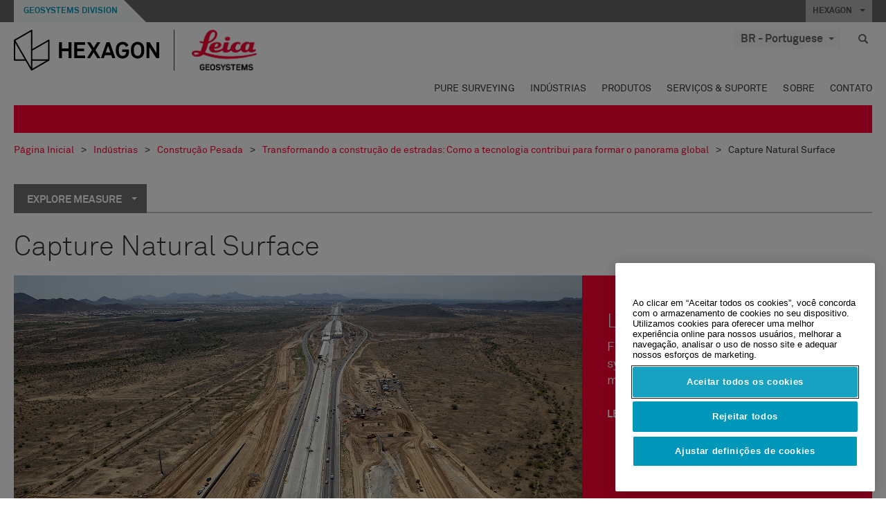

--- FILE ---
content_type: text/html; charset=utf-8
request_url: https://leica-geosystems.com/pt-br/industries/heavy-construction/highways/measure/capture-natural-surface
body_size: 24926
content:

<!DOCTYPE html>
<html lang="pt-BR">
<head>

    <!-- Google Tag Manager -->
<script>(function(w,d,s,l,i){w[l]=w[l]||[];w[l].push({'gtm.start':
new Date().getTime(),event:'gtm.js'});var f=d.getElementsByTagName(s)[0],
j=d.createElement(s),dl=l!='dataLayer'?'&l='+l:'';j.async=true;j.src=
'https://www.googletagmanager.com/gtm.js?id='+i+dl;f.parentNode.insertBefore(j,f);
})(window,document,'script','dataLayer','GTM-5B3WBS');</script>
<!-- End Google Tag Manager -->

<!--Organization Structured Data-->
<script type="application/ld+json">
 { "@context": "http://schema.org",
 "@type": "Organization",
 "name": "Leica Geosystems",
 "legalName" : "Leica Geosystems Holdings AG",
 "url": "https://leica-geosystems.com/",
 "logo": "https://leica-geosystems.com/-/media/Images/LeicaGeosystems/Logos%20and%20Icons/Icons/leica.ashx",
 "foundingDate": "1921",
 "address": {
 "@type": "PostalAddress",
 "streetAddress": "Heinrich-Wild-Strasse 201,",
 "addressLocality": "Heerbrugg",
 "addressRegion": "Heerbrugg",
 "postalCode": "9435,",
 "addressCountry": "Switzerland"
 },
 "sameAs": [ 
 "https://www.facebook.com/LeicaGeosystems/",
 "https://twitter.com/LeicaGeosystems",
 "https://www.instagram.com/leicageosystemsag/",
 "https://www.youtube.com/channel/UCjYDbcBgfWs4P9Hv_XjHFjA"
 ]}
</script>
<!-- End Organization Structured Data -->

<!--Search Structured Data-->
<script type="application/ld+json">
{
  "@context": "https://schema.org",
  "@type": "WebSite",
  "url": "https://leica-geosystems.com/",
  "potentialAction": {
    "@type": "SearchAction",
    "target": "https://leica-geosystems.com/lg-search-results?sc_lang=en#q={search_term_string}",
    "query-input": "required name=search_term_string"
  }
}
</script>
<!-- End Search Structured Data-->        <!--
        Framework: SCF V1 | Theme: Leica Custom 
        Template Name: Product Category Page, {3e06f5eb-ee22-4a46-a9b0-126aa59d9337}
        Build: #20260106.13
 
        !-->



<meta charset="utf-8">
<meta http-equiv="X-UA-Compatible" content="IE=edge">
<meta name="viewport" content="width=device-width, initial-scale=1, user-scalable=no">
        <link rel="shortcut icon" type="image/x-icon" href="/content/images/favicon/leica/favicon.ico" />



<title>Capture Natural Surface | Leica Geosystems</title>


    <meta name="description" content="The Leica ALS80 is an affordable LiDAR system with an industry-leading 1.0 MHz pulse rate, capable of meeting your most unique highway needs." />
    <meta name="keywords" content="Leica Geosystems Heavy Construction Solutions - Highways - Measure - Capture Natural Surface">


    <link rel="canonical" href="https://leica-geosystems.com/industries/heavy-construction/highways/measure/capture-natural-surface" />




<meta property="og:title" content="Capture Natural Surface" />
<meta property="og:description" content="" />
<meta property="og:url" content="https://leica-geosystems.com/pt-br/industries/heavy-construction/highways/measure/capture-natural-surface" />




<meta property="twitter:card" content="" />
<meta property="twitter:title" content="Capture Natural Surface" />
<meta property="twitter:description" content="" />

<meta property="twitter:url" content="https://leica-geosystems.com/pt-br/industries/heavy-construction/highways/measure/capture-natural-surface" />



                <link rel="alternate" href="https://leica-geosystems.com/da/industries/heavy-construction/highways/measure/capture-natural-surface" hreflang="da" />
                <link rel="alternate" href="https://leica-geosystems.com/fi-fi/industries/heavy-construction/highways/measure/capture-natural-surface" hreflang="fi-fi" />
                <link rel="alternate" href="https://leica-geosystems.com/fr-fr/industries/heavy-construction/highways/measure/capture-natural-surface" hreflang="fr-fr" />
                <link rel="alternate" href="https://leica-geosystems.com/de-de/industries/heavy-construction/highways/measure/capture-natural-surface" hreflang="de-de" />
                <link rel="alternate" href="https://leica-geosystems.com/en-in/industries/heavy-construction/highways/measure/capture-natural-surface" hreflang="en-in" />
                <link rel="alternate" href="https://leica-geosystems.com/nl-nl/industries/heavy-construction/highways/measure/capture-natural-surface" hreflang="nl-nl" />
                <link rel="alternate" href="https://leica-geosystems.com/nn-no/industries/heavy-construction/highways/measure/capture-natural-surface" hreflang="nn-no" />
                <link rel="alternate" href="https://leica-geosystems.com/pl-pl/industries/heavy-construction/highways/measure/capture-natural-surface" hreflang="pl-pl" />
                <link rel="alternate" href="https://leica-geosystems.com/en-sg/industries/heavy-construction/highways/measure/capture-natural-surface" hreflang="en-sg" />
                <link rel="alternate" href="https://leica-geosystems.com/es-es/industries/heavy-construction/highways/measure/capture-natural-surface" hreflang="es-es" />
                <link rel="alternate" href="https://leica-geosystems.com/sv-se/industries/heavy-construction/highways/measure/capture-natural-surface" hreflang="sv-se" />
                <link rel="alternate" href="https://leica-geosystems.com/en-gb/industries/heavy-construction/highways/measure/capture-natural-surface" hreflang="en-gb" />
                <link rel="alternate" href="https://leica-geosystems.com/en-us/industries/heavy-construction/highways/measure/capture-natural-surface" hreflang="en-us" />
                <link rel="alternate" href="https://leica-geosystems.com/de-ch/industries/heavy-construction/highways/measure/capture-natural-surface" hreflang="de-ch" />
                <link rel="alternate" href="https://leica-geosystems.com/fr-ch/industries/heavy-construction/highways/measure/capture-natural-surface" hreflang="fr-ch" />
                <link rel="alternate" href="https://leica-geosystems.com/fr-ma/industries/heavy-construction/highways/measure/capture-natural-surface" hreflang="fr-ma" />
                <link rel="alternate" href="https://leica-geosystems.com/de-at/industries/heavy-construction/highways/measure/capture-natural-surface" hreflang="de-at" />
                <link rel="alternate" href="https://leica-geosystems.com/nl-be/industries/heavy-construction/highways/measure/capture-natural-surface" hreflang="nl-be" />
                <link rel="alternate" href="https://leica-geosystems.com/fr-be/industries/heavy-construction/highways/measure/capture-natural-surface" hreflang="fr-be" />
                <link rel="alternate" href="https://leica-geosystems.com/es-cl/industries/heavy-construction/highways/measure/capture-natural-surface" hreflang="es-cl" />
                <link rel="alternate" href="https://leica-geosystems.com/hu-hu/industries/heavy-construction/highways/measure/capture-natural-surface" hreflang="hu-hu" />
                <link rel="alternate" href="https://leica-geosystems.com/it-it/industries/heavy-construction/highways/measure/capture-natural-surface" hreflang="it-it" />
                <link rel="alternate" href="https://leica-geosystems.com/ja-jp/industries/heavy-construction/highways/measure/capture-natural-surface" hreflang="ja-jp" />
                <link rel="alternate" href="https://leica-geosystems.com/ru/industries/heavy-construction/highways/measure/capture-natural-surface" hreflang="ru" />
                <link rel="alternate" href="https://leica-geosystems.com/ko-kr/industries/heavy-construction/highways/measure/capture-natural-surface" hreflang="ko-kr" />
                <link rel="alternate" href="https://leica-geosystems.com/es-mx/industries/heavy-construction/highways/measure/capture-natural-surface" hreflang="es-mx" />
                <link rel="alternate" href="https://leica-geosystems.com/industries/heavy-construction/highways/measure/capture-natural-surface" hreflang="x-default" />

    
<!-- Bootstrap -->

<link rel="stylesheet" href="https://cdnjs.cloudflare.com/ajax/libs/jqueryui/1.12.1/jquery-ui.min.css" integrity="sha256-rByPlHULObEjJ6XQxW/flG2r+22R5dKiAoef+aXWfik=" crossorigin="anonymous" />

    <link href="/Styles/styles.min.css?v=10.3.0" rel="stylesheet">
    <link href="/Styles/coveoStyles.min.css?v=10.3.0" rel="stylesheet">



<link rel="stylesheet" href="https://cdnjs.cloudflare.com/ajax/libs/malihu-custom-scrollbar-plugin/3.1.5/jquery.mCustomScrollbar.min.css"
      integrity="sha256-JHGEmB629pipTkMag9aMaw32I8zle24p3FpsEeI6oZU=" crossorigin="anonymous" />

<link rel="stylesheet" href="https://cdnjs.cloudflare.com/ajax/libs/OwlCarousel2/2.3.4/assets/owl.carousel.min.css" integrity="sha256-UhQQ4fxEeABh4JrcmAJ1+16id/1dnlOEVCFOxDef9Lw=" crossorigin="anonymous" />
<link rel="stylesheet" href="https://cdnjs.cloudflare.com/ajax/libs/OwlCarousel2/2.3.4/assets/owl.theme.default.min.css" integrity="sha256-kksNxjDRxd/5+jGurZUJd1sdR2v+ClrCl3svESBaJqw=" crossorigin="anonymous" />


<script src="https://cdnjs.cloudflare.com/ajax/libs/jquery/3.4.1/jquery.min.js" integrity="sha256-CSXorXvZcTkaix6Yvo6HppcZGetbYMGWSFlBw8HfCJo=" crossorigin="anonymous"></script>

        <link href="/Themes/Leica/Styles/leica.min.css?v=10.3.0" rel="stylesheet">

<!-- HTML5 shim and Respond.js for IE8 support of HTML5 elements and media queries -->
<!-- WARNING: Respond.js doesn't work if you view the page via file:// -->
<!--[if lt IE 9]>
    <script src="https://oss.maxcdn.com/html5shiv/3.7.2/html5shiv.min.js"></script>
    <script src="https://oss.maxcdn.com/respond/1.4.2/respond.min.js"></script>
<![endif]-->

</head>


<body  class=sticky-header-body>
    <!-- BEGIN NOINDEX -->
    



<!-- Google Tag Manager (noscript) -->
<noscript><iframe src="https://www.googletagmanager.com/ns.html?id=GTM-5B3WBS"
height="0" width="0" style="display:none;visibility:hidden"></iframe></noscript>
<!-- End Google Tag Manager (noscript) -->


    <!-- END NOINDEX -->
    <div class="loggedinas"></div>
    



<!-- BEGIN NOINDEX -->
    <header>
        <div id="header" class="navbar navbar-default navbar-fixed-top">



            <!-- Umbrella nav -->


        <div class="umbrella-nav">
            <div class="top">
                <div class="container">
                        <div class="microsite-header hidden-xs hidden-sm">
                            <h5><a href='https://hexagon.com/pt/company/divisions/geosystems' target='_blank'>Geosystems Division</a></h5>
                        </div>
                    
                    <div class="pull-right">

                        




                        <a class="umbrella-expander" data-toggle="collapse" data-target="#umbrella" aria-expanded="false" aria-controls="collapseExample">HEXAGON <span class="caret"></span></a>
                    </div>
                    <div class="microsite-header-mobile umbrella-expander" data-toggle="collapse" data-target="#umbrella" aria-expanded="false" aria-controls="collapseExample">
                        <span class="microsite-header-mobile-data"></span>
                    </div>
                </div>
            </div>
            <div id="umbrella" class="sticky-max-ht collapse">
                <div class="container">
                    <div class="row">
                        <div class="col-lg-4 col-md-4 col-sm-4 left-nav-title">
                            <h2>EXPLORE HEXAGON</h2>
                        </div>
                        <div class="col-lg-8 col-md-8 col-sm-8 col-xs-12 visible-lg visible-sm visible-md right-nav-title">
                            <h2>HEXAGON&#39;S DIVISIONS</h2>
                        </div>
                        <div class="col-lg-4 col-md-4 col-sm-4 left-nav">
                            <div class="seperatorLine"></div>
                            <div class="row">



    <div id="{5C979B31-C1A1-4982-8F39-E105687F411E}" class="col-lg-6 col-md-6 col-sm-12 col-xs-12 umbrella-pod ">


        <div class="thumbnail module  multi-callout  module-core-theme  ">
            

                <div class="media-content image">
                            <a href=https://hexagon.com/company/our-story target=_blank class="" >
                                
<img src="/-/media/images/global components/umbrella/new/our-story.ashx?iar=0&amp;sc_lang=pt-br&amp;hash=10A1F8747765936986A6466264D1CC43" class="img-responsive hidden-xs" alt="Nossa História" />

                            </a>

                </div>
                                <div class="caption">
                        <div class="text">
                            <h3>
                                <a href=https://hexagon.com/company/our-story target=_blank>
                                    
NOSSA HISTÓRIA                                </a>
                            </h3>
                            <div class="mobile-version abstract-txt">
                                
                            </div>
                            <div class="desktop-version abstract-txt">
                                
                            </div>
                        </div>
                    </div>
                                <div class="buttons">
                        <div class="btn-wrap">
<a href="https://hexagon.com/company/our-story" class="btn btn-primary linkBtn" target="_blank" rel="noopener noreferrer" role="button" ></a>                        </div>
                    </div>

        </div>
    </div>



    <div id="{15BB3A6A-3060-4964-AD4E-4C67BB28E54A}" class="col-lg-6 col-md-6 col-sm-12 col-xs-12 umbrella-pod ">


        <div class="thumbnail module  multi-callout  module-core-theme  ">
            

                <div class="media-content image">
                            <a href=https://hexagon.com/solutions target=_blank class="" >
                                
<img src="/-/media/images/global components/umbrella/new/solutions.ashx?h=428&amp;iar=0&amp;w=800&amp;sc_lang=pt-br&amp;hash=4BDA6A693329411BD2C4426FBA0D37F4" class="img-responsive hidden-xs" alt="Soluções" />

                            </a>

                </div>
                                <div class="caption">
                        <div class="text">
                            <h3>
                                <a href=https://hexagon.com/solutions target=_blank>
                                    
SOLUÇÕES                                </a>
                            </h3>
                            <div class="mobile-version abstract-txt">
                                
                            </div>
                            <div class="desktop-version abstract-txt">
                                
                            </div>
                        </div>
                    </div>
                                <div class="buttons">
                        <div class="btn-wrap">
<a href="https://hexagon.com/solutions" class="btn btn-primary linkBtn" target="_blank" rel="noopener noreferrer" role="button" ></a>                        </div>
                    </div>

        </div>
    </div>



    <div id="{05325F99-F4BF-40A1-8AB2-F62C13B1F610}" class="col-lg-6 col-md-6 col-sm-12 col-xs-12 umbrella-pod ">


        <div class="thumbnail module  multi-callout  module-core-theme  ">
            

                <div class="media-content image">
                            <a href=https://hexagon.com/company/sustainability target=_blank class="" >
                                
<img src="/-/media/images/global components/umbrella/new/sustainability.ashx?h=428&amp;iar=0&amp;w=800&amp;sc_lang=pt-br&amp;hash=9E5BD5F21C518517EEF072423C440DB7" class="img-responsive hidden-xs" alt="Sustentabilidade" />

                            </a>

                </div>
                                <div class="caption">
                        <div class="text">
                            <h3>
                                <a href=https://hexagon.com/company/sustainability target=_blank>
                                    
SUSTENTABILIDADE                                </a>
                            </h3>
                            <div class="mobile-version abstract-txt">
                                
                            </div>
                            <div class="desktop-version abstract-txt">
                                
                            </div>
                        </div>
                    </div>
                                <div class="buttons">
                        <div class="btn-wrap">
<a href="https://hexagon.com/company/sustainability" class="btn btn-primary linkBtn" target="_blank" rel="noopener noreferrer" role="button" ></a>                        </div>
                    </div>

        </div>
    </div>



    <div id="{97B6B6D8-9F6A-453E-80FE-D6FD8AF977FE}" class="col-lg-6 col-md-6 col-sm-12 col-xs-12 umbrella-pod ">


        <div class="thumbnail module  multi-callout  module-core-theme  ">
            

                <div class="media-content image">
                            <a href=https://hxgnspotlight.com/ target=_blank class="" >
                                
<img src="/-/media/images/global components/umbrella/hxgn_spotlight.ashx?h=428&amp;iar=0&amp;w=800&amp;sc_lang=pt-br&amp;hash=464237863B2C75B84809CCAC0CA3B34C" class="img-responsive hidden-xs" alt="Hxgn Spotlight" />

                            </a>

                </div>
                                <div class="caption">
                        <div class="text">
                            <h3>
                                <a href=https://hxgnspotlight.com/ target=_blank>
                                    
HxGN SPOTLIGHT                                </a>
                            </h3>
                            <div class="mobile-version abstract-txt">
                                
                            </div>
                            <div class="desktop-version abstract-txt">
                                
                            </div>
                        </div>
                    </div>
                                <div class="buttons">
                        <div class="btn-wrap">
<a href="https://hxgnspotlight.com/" class="btn btn-primary linkBtn" target="_blank" title="Learn More" rel="noopener noreferrer" role="button" >Learn More</a>                        </div>
                    </div>

        </div>
    </div>

                            </div>
                        </div>
                        <div class="col-xs-12 visible-xs right-nav-title">
                            <h2>HEXAGON&#39;S DIVISIONS</h2>
                        </div>
                        <div class="col-lg-8 col-md-8 col-sm-8 col-xs 12 right-nav">
                            <div class="row">



    <div id="{F42B5D27-52EE-4EF9-8419-13B8208B3D99}" class="col-lg-3 col-md-3 col-sm-6 col-xs-12 umbrella-pod ">


        <div class="thumbnail module  multi-callout  module-Hexagon  ">
            

                <div class="media-content image">
                            <a href=https://hexagon.com/company/divisions/agriculture target=_blank class="" >
                                
<img src="/-/media/images/global components/umbrella/new/pod_ag.ashx?h=100&amp;iar=0&amp;w=190&amp;hash=ABF8A0652B5DF20966F30792B6280E6C" class="img-responsive hidden-xs" alt="" />

                            </a>

                </div>
                                <div class="caption">
                        <div class="text">
                            <h3>
                                <a href=https://hexagon.com/company/divisions/agriculture target=_blank>
                                    
AGRICULTURA                                </a>
                            </h3>
                            <div class="mobile-version abstract-txt">
                                
                            </div>
                            <div class="desktop-version abstract-txt">
                                
                            </div>
                        </div>
                    </div>
                                <div class="buttons">
                        <div class="btn-wrap">
<a href="https://hexagon.com/company/divisions/agriculture" class="btn btn-primary linkBtn" target="_blank" rel="noopener noreferrer" role="button" >Hexagon Agriculture</a>                        </div>
                    </div>

        </div>
    </div>



    <div id="{37AD0BAB-41BE-43F6-8F87-10D2C3A070C5}" class="col-lg-3 col-md-3 col-sm-6 col-xs-12 umbrella-pod ">


        <div class="thumbnail module  multi-callout  module-Hexagon  ">
            

                <div class="media-content image">
                            <a href=https://hexagon.com/company/divisions/asset-lifecycle-intelligence target=_blank class="" >
                                
<img src="/-/media/images/global components/umbrella/new/pod_ppm.ashx?h=100&amp;iar=0&amp;w=190&amp;hash=E6AFBE31202B34E80FBA623884DB4EBA" class="img-responsive hidden-xs" alt="Hexagon Geospatial" />

                            </a>

                </div>
                                <div class="caption">
                        <div class="text">
                            <h3>
                                <a href=https://hexagon.com/company/divisions/asset-lifecycle-intelligence target=_blank>
                                    
ASSET LIFECYCLE INTELLIGENCE                                </a>
                            </h3>
                            <div class="mobile-version abstract-txt">
                                
                            </div>
                            <div class="desktop-version abstract-txt">
                                
                            </div>
                        </div>
                    </div>
                                <div class="buttons">
                        <div class="btn-wrap">
<a href="https://hexagon.com/company/divisions/asset-lifecycle-intelligence" class="btn btn-primary linkBtn" target="_blank" rel="noopener noreferrer" role="button" >PPM</a>                        </div>
                    </div>

        </div>
    </div>



    <div id="{7988C4F1-34CA-46E8-B88F-88B4622884E5}" class="col-lg-3 col-md-3 col-sm-6 col-xs-12 umbrella-pod ">


        <div class="thumbnail module  multi-callout  module-Hexagon  ">
            

                <div class="media-content image">
                            <a href=https://hexagon.com/company/divisions/autonomy-and-positioning target=_blank class="" >
                                
<img src="/-/media/images/global components/umbrella/new/pod_pi.ashx?h=100&amp;iar=0&amp;w=190&amp;hash=6D1378409BDFE8BCD2FA08AB4242B991" class="img-responsive hidden-xs" alt="Hexagon Geospatial" />

                            </a>

                </div>
                                <div class="caption">
                        <div class="text">
                            <h3>
                                <a href=https://hexagon.com/company/divisions/autonomy-and-positioning target=_blank>
                                    
AUTONOMY & POSITIONING                                </a>
                            </h3>
                            <div class="mobile-version abstract-txt">
                                
                            </div>
                            <div class="desktop-version abstract-txt">
                                
                            </div>
                        </div>
                    </div>
                                <div class="buttons">
                        <div class="btn-wrap">
<a href="https://hexagon.com/company/divisions/autonomy-and-positioning" class="btn btn-primary linkBtn" target="_blank" rel="noopener noreferrer" role="button" ></a>                        </div>
                    </div>

        </div>
    </div>



    <div id="{C63625C3-D301-4CB9-AA31-F7A7840CECF1}" class="col-lg-3 col-md-3 col-sm-6 col-xs-12 umbrella-pod ">


        <div class="thumbnail module  multi-callout  module-Hexagon  ">
            

                <div class="media-content image">
                            <a href=https://hexagon.com/company/divisions/geosystems target=_blank class="" >
                                
<img src="/-/media/images/global components/umbrella/new/pod_geo.ashx?h=100&amp;iar=0&amp;w=190&amp;hash=AF4BF68E67A0F605BFB70FAD466009A8" class="img-responsive hidden-xs" alt="Hexagon Geospatial" />

                            </a>

                </div>
                                <div class="caption">
                        <div class="text">
                            <h3>
                                <a href=https://hexagon.com/company/divisions/geosystems target=_blank>
                                    
GEOSYSTEMS                                </a>
                            </h3>
                            <div class="mobile-version abstract-txt">
                                
                            </div>
                            <div class="desktop-version abstract-txt">
                                
                            </div>
                        </div>
                    </div>
                                <div class="buttons">
                        <div class="btn-wrap">
<a href="https://hexagon.com/company/divisions/geosystems" class="btn btn-primary linkBtn" target="_blank" rel="noopener noreferrer" role="button" ></a>                        </div>
                    </div>

        </div>
    </div>



    <div id="{E4844C05-6D93-47CE-8DC7-B89173C2F93C}" class="col-lg-3 col-md-3 col-sm-6 col-xs-12 umbrella-pod ">


        <div class="thumbnail module  multi-callout  module-Hexagon  ">
            

                <div class="media-content image">
                            <a href=https://hexagon.com/company/divisions/manufacturing-intelligence target=_blank class="" >
                                
<img src="/-/media/images/global components/umbrella/new/pod_mi.ashx?h=100&amp;iar=0&amp;w=190&amp;hash=6107C41107AF0280640BD9A1AF74EBCD" class="img-responsive hidden-xs" alt="Hexagon Geospatial" />

                            </a>

                </div>
                                <div class="caption">
                        <div class="text">
                            <h3>
                                <a href=https://hexagon.com/company/divisions/manufacturing-intelligence target=_blank>
                                    
INTELIGÊNCIA DE FABRICAÇÃO                                </a>
                            </h3>
                            <div class="mobile-version abstract-txt">
                                
                            </div>
                            <div class="desktop-version abstract-txt">
                                
                            </div>
                        </div>
                    </div>
                                <div class="buttons">
                        <div class="btn-wrap">
<a href="https://hexagon.com/company/divisions/manufacturing-intelligence" class="btn btn-primary linkBtn" target="_blank" title="HexagonMI" rel="noopener noreferrer" role="button" >HexagonMI</a>                        </div>
                    </div>

        </div>
    </div>



    <div id="{26AD2D7F-2B3D-476E-8E17-AB158E6F826C}" class="col-lg-3 col-md-3 col-sm-6 col-xs-12 umbrella-pod ">


        <div class="thumbnail module  multi-callout  module-Hexagon  ">
            

                <div class="media-content image">
                            <a href=https://hexagon.com/company/divisions/mining target=_blank class="" >
                                
<img src="/-/media/images/global components/umbrella/new/pod_min.ashx?h=100&amp;iar=0&amp;w=190&amp;hash=D257564B1943EB0A59F6ABF5F6619876" class="img-responsive hidden-xs" alt="Hexagon Mining" />

                            </a>

                </div>
                                <div class="caption">
                        <div class="text">
                            <h3>
                                <a href=https://hexagon.com/company/divisions/mining target=_blank>
                                    
MINERAÇÃO                                </a>
                            </h3>
                            <div class="mobile-version abstract-txt">
                                
                            </div>
                            <div class="desktop-version abstract-txt">
                                
                            </div>
                        </div>
                    </div>
                                <div class="buttons">
                        <div class="btn-wrap">
<a href="https://hexagon.com/company/divisions/mining" class="btn btn-primary linkBtn" target="_blank" rel="noopener noreferrer" role="button" >Saiba mais</a>                        </div>
                    </div>

        </div>
    </div>



    <div id="{27160BDF-9B44-4A54-A363-24126BAE00A6}" class="col-lg-3 col-md-3 col-sm-6 col-xs-12 umbrella-pod ">


        <div class="thumbnail module  multi-callout  module-Hexagon  ">
            

                <div class="media-content image">
                            <a href=https://hexagon.com/company/divisions/safety-infrastructure-geospatial target=_blank class="" >
                                
<img src="/-/media/images/global components/umbrella/gsp_v2.ashx?h=100&amp;iar=0&amp;w=190&amp;sc_lang=pt-br&amp;hash=D7ABDF68B31E290AD2BF6BA45E6A7C0D" class="img-responsive hidden-xs" alt="" />

                            </a>

                </div>
                                <div class="caption">
                        <div class="text">
                            <h3>
                                <a href=https://hexagon.com/company/divisions/safety-infrastructure-geospatial target=_blank>
                                    
SEGURANÇA, INFRAESTRUTURA & TECNOLOGIAS GEOESPACIAIS                                </a>
                            </h3>
                            <div class="mobile-version abstract-txt">
                                
                            </div>
                            <div class="desktop-version abstract-txt">
                                
                            </div>
                        </div>
                    </div>
                                <div class="buttons">
                        <div class="btn-wrap">
<a href="https://hexagon.com/company/divisions/safety-infrastructure-geospatial" class="btn btn-primary linkBtn" target="_blank" rel="noopener noreferrer" role="button" >Saiba mais</a>                        </div>
                    </div>

        </div>
    </div>



    <div id="{45C0AA6B-BB08-4BED-B8AE-9F4A6467DA51}" class="col-lg-3 col-md-3 col-sm-6 col-xs-12 umbrella-pod ">


        <div class="thumbnail module  multi-callout  module-Hexagon  ">
            

                <div class="media-content image">
                            <a href=https://hexagon.com/company/divisions/xalt-solutions target=_blank class="" >
                                
<img src="/-/media/images/global components/umbrella/xalt.ashx?h=100&amp;iar=0&amp;w=186&amp;sc_lang=pt-br&amp;hash=7B7920FC0C56AEDAF534E366EC55E50D" class="img-responsive hidden-xs" alt="XALT" />

                            </a>

                </div>
                                <div class="caption">
                        <div class="text">
                            <h3>
                                <a href=https://hexagon.com/company/divisions/xalt-solutions target=_blank>
                                    
XALT SOLUTIONS                                </a>
                            </h3>
                            <div class="mobile-version abstract-txt">
                                
                            </div>
                            <div class="desktop-version abstract-txt">
                                
                            </div>
                        </div>
                    </div>
                                <div class="buttons">
                        <div class="btn-wrap">
<a href="https://hexagon.com/company/divisions/xalt-solutions" class="btn btn-primary linkBtn" target="_blank" rel="noopener noreferrer" role="button" >XALT</a>                        </div>
                    </div>

        </div>
    </div>
                            </div>
                        </div>
                    </div>
                </div>
            </div>
        </div>
<!-- Ends Umbrella nav -->
            <div class="desktop-header">
                <div class="inner-header">
                    <div class="container">
                        <div class="logos-tools">
                            <div class="logos pull-left">
                                <div class="logo">
    <ul class="list-inline">
            <li>
                <a href="/pt-br/" target="">
                            <img src="/-/media/images/hexagon_logo/hexagon_logo_balck_svg.ashx?sc_lang=pt-br" alt="" />
                </a>
            </li>

                    <li>
                        <a href="https://leica-geosystems.com">
                            <img src="/-/media/images/leicageosystems/logos and icons/icons/leica_geosystems_logo.ashx?sc_lang=pt-br" alt="Leica Geosystems"  />
                        </a>
                    </li>
    </ul>
</div>






                            </div>
                                <div class="tools visible-lg">
                                    
                                    




    <div class="container-lang">
        <!-- language slector Button -->
        <div class="lang-nav">
            <a href="#" class="language-selector button">BR - Portuguese<span class="caret"></span></a>
        </div>
        <!-- mega navigation language -->
        <div class="outerWrapper threeColumn">
            <div class="container-lang">
                <div class="innerWrapper">
                    <!-- header -->
                    <div class="lang-header">
                        <h4>Select Country</h4>
                            <a href="https://leica-geosystems.com/industries/heavy-construction/highways/measure/capture-natural-surface">Corporate Website (global)</a>
                    </div>
                    <!-- language country list -->
                    <div class="content-nav">
                            <div class="colRegion">
                                <div class="regionHeader">
                                    <img src="/-/media/images/leicageosystems/language region images/leica/map-europe.ashx?sc_lang=pt-br&amp;hash=6061FDFD0E2631EA22D8D33368FBACB1" alt="Europe">
                                    <h3>Europe</h3>
                                </div>
                                <ul>
                                        <li>
                                            <span class="countryLang">Austria</span>
                                            <ul>
                                                            <li><a href="https://leica-geosystems.com/de-at/industries/heavy-construction/highways/measure/capture-natural-surface">German</a></li>

                                            </ul>
                                        </li>
                                        <li>
                                            <span class="countryLang">Belgium</span>
                                            <ul>
                                                            <li><a href="https://leica-geosystems.com/nl-be/industries/heavy-construction/highways/measure/capture-natural-surface">Dutch</a></li>
                                                            <li><a href="https://leica-geosystems.com/fr-be/industries/heavy-construction/highways/measure/capture-natural-surface">French</a></li>

                                            </ul>
                                        </li>
                                        <li>
                                            <span class="countryLang">Denmark</span>
                                            <ul>
                                                            <li><a href="https://leica-geosystems.com/da/industries/heavy-construction/highways/measure/capture-natural-surface">Danish</a></li>

                                            </ul>
                                        </li>
                                        <li>
                                            <span class="countryLang">Finland</span>
                                            <ul>
                                                            <li><a href="https://leica-geosystems.com/fi-fi/industries/heavy-construction/highways/measure/capture-natural-surface">Finnish</a></li>

                                            </ul>
                                        </li>
                                        <li>
                                            <span class="countryLang">France</span>
                                            <ul>
                                                            <li><a href="https://leica-geosystems.com/fr-fr/industries/heavy-construction/highways/measure/capture-natural-surface">French</a></li>

                                            </ul>
                                        </li>
                                        <li>
                                            <span class="countryLang">Germany</span>
                                            <ul>
                                                            <li><a href="https://leica-geosystems.com/de-de/industries/heavy-construction/highways/measure/capture-natural-surface">German</a></li>

                                            </ul>
                                        </li>
                                        <li>
                                            <span class="countryLang">Hungary</span>
                                            <ul>
                                                            <li><a href="https://leica-geosystems.com/hu-hu/industries/heavy-construction/highways/measure/capture-natural-surface">Hungarian</a></li>

                                            </ul>
                                        </li>
                                        <li>
                                            <span class="countryLang">It&#225;lia</span>
                                            <ul>
                                                            <li><a href="https://leica-geosystems.com/it-it/industries/heavy-construction/highways/measure/capture-natural-surface">Italian</a></li>

                                            </ul>
                                        </li>
                                        <li>
                                            <span class="countryLang">Holanda</span>
                                            <ul>
                                                            <li><a href="https://leica-geosystems.com/nl-nl/industries/heavy-construction/highways/measure/capture-natural-surface">Dutch</a></li>

                                            </ul>
                                        </li>
                                        <li>
                                            <span class="countryLang">Norway</span>
                                            <ul>
                                                            <li><a href="https://leica-geosystems.com/nn-no/industries/heavy-construction/highways/measure/capture-natural-surface">Norwegian</a></li>

                                            </ul>
                                        </li>
                                        <li>
                                            <span class="countryLang">Pol&#244;nia</span>
                                            <ul>
                                                            <li><a href="https://leica-geosystems.com/pl-pl/industries/heavy-construction/highways/measure/capture-natural-surface">Polish</a></li>

                                            </ul>
                                        </li>
                                        <li>
                                            <span class="countryLang">Spain</span>
                                            <ul>
                                                            <li><a href="https://leica-geosystems.com/es-es/industries/heavy-construction/highways/measure/capture-natural-surface">Spanish</a></li>

                                            </ul>
                                        </li>
                                        <li>
                                            <span class="countryLang">Su&#233;cia</span>
                                            <ul>
                                                            <li><a href="https://leica-geosystems.com/sv-se/industries/heavy-construction/highways/measure/capture-natural-surface">Swedish</a></li>

                                            </ul>
                                        </li>
                                        <li>
                                            <span class="countryLang">Su&#237;&#231;a</span>
                                            <ul>
                                                            <li><a href="https://leica-geosystems.com/de-ch/industries/heavy-construction/highways/measure/capture-natural-surface">German</a></li>
                                                            <li><a href="https://leica-geosystems.com/fr-ch/industries/heavy-construction/highways/measure/capture-natural-surface">French</a></li>

                                            </ul>
                                        </li>
                                        <li>
                                            <span class="countryLang">Reino Unido</span>
                                            <ul>
                                                            <li><a href="https://leica-geosystems.com/en-gb/industries/heavy-construction/highways/measure/capture-natural-surface">English</a></li>

                                            </ul>
                                        </li>
                                </ul>
                            </div>
                            <div class="colRegion">
                                <div class="regionHeader">
                                    <img src="/-/media/images/leicageosystems/language region images/leica/map-usa.ashx?sc_lang=pt-br&amp;hash=29197818E1066F9FE10EB521B901F5F8" alt="Americas">
                                    <h3>Americas</h3>
                                </div>
                                <ul>
                                        <li>
                                            <span class="countryLang">Estados Unidos</span>
                                            <ul>
                                                            <li><a href="https://leica-geosystems.com/en-us/industries/heavy-construction/highways/measure/capture-natural-surface">English </a></li>

                                            </ul>
                                        </li>
                                        <li>
                                            <span class="countryLang">Canada</span>
                                            <ul>
                                                            <li><a href="https://leica-geosystems.com/en-us/industries/heavy-construction/highways/measure/capture-natural-surface">English </a></li>

                                            </ul>
                                        </li>
                                        <li>
                                            <span class="countryLang">Brazil</span>
                                            <ul>
                                                            <li><a href="https://leica-geosystems.com/pt-br/industries/heavy-construction/highways/measure/capture-natural-surface">Portuguese</a></li>

                                            </ul>
                                        </li>
                                        <li>
                                            <span class="countryLang">Central America</span>
                                            <ul>
                                                            <li><a href="https://leica-geosystems.com/es-mx/industries/heavy-construction/highways/measure/capture-natural-surface">Spanish</a></li>

                                            </ul>
                                        </li>
                                        <li>
                                            <span class="countryLang">South America</span>
                                            <ul>
                                                            <li><a href="https://leica-geosystems.com/es-cl/industries/heavy-construction/highways/measure/capture-natural-surface">Spanish</a></li>

                                            </ul>
                                        </li>
                                </ul>
                            </div>
                            <div class="colRegion">
                                <div class="regionHeader">
                                    <img src="/-/media/images/leicageosystems/language region images/leica/map-asia.ashx?sc_lang=pt-br&amp;hash=820182F57D0D8632F01B8FB762CC007A" alt="Asia">
                                    <h3>Asia</h3>
                                </div>
                                <ul>
                                        <li>
                                            <span class="countryLang">China</span>
                                            <ul>
                                                            <li><a href="http://www.leica-geosystems.com.cn" target="">China</a></li>

                                            </ul>
                                        </li>
                                        <li>
                                            <span class="countryLang">India</span>
                                            <ul>
                                                            <li><a href="https://leica-geosystems.com/en-in/industries/heavy-construction/highways/measure/capture-natural-surface">English</a></li>

                                            </ul>
                                        </li>
                                        <li>
                                            <span class="countryLang">Japan</span>
                                            <ul>
                                                            <li><a href="https://leica-geosystems.com/ja-jp/industries/heavy-construction/highways/measure/capture-natural-surface">Japanese</a></li>

                                            </ul>
                                        </li>
                                        <li>
                                            <span class="countryLang">Korea</span>
                                            <ul>
                                                            <li><a href="https://leica-geosystems.com/ko-kr/industries/heavy-construction/highways/measure/capture-natural-surface">Korean</a></li>

                                            </ul>
                                        </li>
                                        <li>
                                            <span class="countryLang">Singapore</span>
                                            <ul>
                                                            <li><a href="https://leica-geosystems.com/en-sg/industries/heavy-construction/highways/measure/capture-natural-surface">English</a></li>

                                            </ul>
                                        </li>
                                        <li>
                                            <span class="countryLang">Kazakhstan</span>
                                            <ul>
                                                            <li><a href="https://leica-geosystems.com/ru/industries/heavy-construction/highways/measure/capture-natural-surface">Russian</a></li>

                                            </ul>
                                        </li>
                                </ul>
                            </div>
                            <div class="colRegion">
                                <div class="regionHeader">
                                    <img src="/-/media/images/leicageosystems/language region images/leica/map-africa.ashx?sc_lang=pt-br&amp;hash=9427520C009D0DCFBEA0AB0F3CF26AF9" alt="Africa">
                                    <h3>Africa</h3>
                                </div>
                                <ul>
                                        <li>
                                            <span class="countryLang">Africa</span>
                                            <ul>
                                                            <li><a href="https://leica-geosystems.com/fr-ma/industries/heavy-construction/highways/measure/capture-natural-surface">French</a></li>

                                            </ul>
                                        </li>
                                        <li>
                                            <span class="countryLang">South Africa</span>
                                            <ul>
                                                            <li><a href="https://leica-geosystems.com/en-za/industries/heavy-construction/highways/measure/capture-natural-surface">English</a></li>

                                            </ul>
                                        </li>
                                </ul>
                            </div>
                    </div>
                </div>
            </div>
        </div>
    </div>

                                    




<div class="custom-search">
    <form method="get"
          action="/pt-br/search-results"
          class="header-search-form">
        <input type="text"
               name="keyword"
               class="search-input"
               placeholder="Busca"
               value="" />
        
        <span class="search-iconbox"></span>
        <button type="submit" class="search-submit"><span class="glyphicon glyphicon-search search-icon"></span></button>

    </form>
</div>
                                </div>
                            <!-- Mobile hamburger Icon -->
                            <div class="icon-menu pull-right visible-xs visible-sm visible-md">
                                <button type="button" class="mob-menu" data-toggle="offcanvas">
                                    <span class="icon-bar"></span>
                                    <span class="icon-bar"></span>
                                    <span class="icon-bar"></span>
                                </button>
                            </div>
                            <!-- Ends Mobile hamburger Icon -->
                        </div>
                        
                        <div class="items-nav">
                            <div class="tools-nav pull-right visible-lg">
                                <nav role="navigation">
    <div class="nav-links">
        <ul class="list-inline">
            <li>
                    <a href="/pt-br/pure-surveying" data-section="" >
                        Pure Surveying
                    </a>
            </li>
            <li>
                    <a href="/pt-br/industries" data-section="82C47722A4874CAB8634E231FD28317B" class=active-page>
                        Indústrias
                    </a>
            </li>
            <li>
                    <a href="/pt-br/products" data-section="129425A9D9E04C968AD62F4DD8A140A5" >
                        Produtos
                    </a>
            </li>
            <li>
                    <a href="/pt-br/services-and-support" data-section="0BD503FA435246F88B94D629F45C7F0F" >
                        Serviços & Suporte
                    </a>
            </li>
            <li>
                    <a href="/pt-br/about-us" data-section="763D9BC842E547FBAAA8EFAD05A8710B" >
                        Sobre
                    </a>
            </li>
            <li>
                    <a href="/pt-br/contact-us" data-section="C32ECDDFACAC4A7B984DFA84B887D04A" >
                        Contato
                    </a>
            </li>
        </ul>
    </div>
</nav>
                            </div>
                        </div>
                    </div>
                </div>
                
<div class="outter-header">
    <div class="container">
        <div class="sub-nav">
            <a href="#" class="close icon-gen">Close</a>
                    <div class="sub-nav-container" data-sectioncontent="82C47722A4874CAB8634E231FD28317B" data-navigationtitle="Ind&#250;strias">
                        <div class="sub-nav-header">
                            <ul class="list-inline">
                            </ul>
                            <div class="scroll-buttons">
                                <span><i class="scroll-top-button"></i></span>
                                <span><i class="scroll-bottom-button"></i></span>
                            </div>
                        </div>
                                                    <div class="sub-nav-content">

                                    <div class="view-content active" data-viewcontent="">
                                        <div class="filters-col">
                                            <ul class="list-unstyled">
                                                        <li>
                                                            <a href="/pt-br/industries/pure-surveying" class="active " data-sub="F3EA5C0B393A48FAA6EE4497A60AEBA8" target="_self">Topografia Pura </a>
                                                        </li>
                                                        <li>
                                                            <a href="/pt-br/industries/surveying-and-engineering" class=" " data-sub="6AD9805593304C3D90D932133F069F57" target="_self">Topografia e Engenharia</a>
                                                        </li>
                                                        <li>
                                                            <a href="/pt-br/industries/public-safety-security-and-forensics" class=" " data-sub="8DA904FF7AEB4954AE409A906142EDDC" target="_self">Seguran&#231;a p&#250;blica</a>
                                                        </li>
                                                        <li>
                                                            <a href="/pt-br/industries/reality-capture" class=" " data-sub="1AC1865129E547E7A7F11244CDCD4389" target="_self">Captura da Realidade</a>
                                                        </li>
                                                        <li>
                                                            <a href="/pt-br/industries/building" class=" " data-sub="CE1DBFBA40224A5F9C2687804B65D2EF" target="_self">Constru&#231;&#227;o</a>
                                                        </li>
                                                        <li>
                                                            <a href="/pt-br/industries/heavy-construction" class=" active-section" data-sub="BAD590F594F34CC78F0138B5820BBF1C" target="_self">Constru&#231;&#227;o Pesada</a>
                                                        </li>
                                                        <li>
                                                            <a href="/pt-br/industries/transportation" class=" " data-sub="436E311D892A4A13B8826DFF370255DF" target="_self">Transportes</a>
                                                        </li>
                                                        <li>
                                                            <a href="/pt-br/industries/power-and-plant" class=" " data-sub="EA1BCC9014624720AB9F8D2543DBC086" target="_self">Energia e Plantas</a>
                                                        </li>
                                                        <li>
                                                            <a href="/pt-br/industries/monitoring-solutions" class=" " data-sub="253EE9DC18AE48FC8C0DCAE9C8D05F76" target="_self">Monitoramento</a>
                                                        </li>
                                                        <li>
                                                            <a href="https://entertainment.leica-geosystems.com/" class=" " data-sub="837422FF8E684978ACC8AD5C8B2EF035" target="_self">Media and entertainment</a>
                                                        </li>
                                                        <li>
                                                            <a href="/pt-br/industries/utilities" class=" " data-sub="2A47D718986447DFA37DB6387B23AEC2" target="_self">Utilities</a>
                                                        </li>
                                                        <li>
                                                            <a href="/pt-br/industries/mining" class=" " data-sub="FFFF0021AB8A416FB6420D018EBA23F4" target="_self">Minera&#231;&#227;o</a>
                                                        </li>
                                                        <li>
                                                            <a href="/pt-br/industries/agriculture" class=" " data-sub="98661D940B6C4A389E14B052F6EF3A98" target="_self">Agricultura</a>
                                                        </li>
                                                        <li>
                                                            <a href="/pt-br/industries/natural-resources" class=" " data-sub="518503EFAEB3410A9E9D1A9B5FC65F99" target="_self">Recursos Naturais</a>
                                                        </li>
                                                        <li>
                                                            <a href="/pt-br/industries/science-and-education" class=" " data-sub="5D5D127B7FE146A7AC59B945024B48EA" target="_self">Ci&#234;ncia e Educa&#231;&#227;o</a>
                                                        </li>
                                                        <li>
                                                            <a href="/pt-br/industries/sports-and-events" class=" " data-sub="B17243CBECE6451580D248ABEF076341" target="_self">Esportes e Entretenimento</a>
                                                        </li>
                                            </ul>
                                        </div>
                                            <div class="list-col active " data-subcontent="F3EA5C0B393A48FAA6EE4497A60AEBA8">
                                                <ul class="list-unstyled">

                                                                <li>
                                                                    <a href="/pt-br/industries/pure-surveying/survey-dna"  target="_self">Survey DNA</a>
                                                                </li>
                                                                <li>
                                                                    <a href="/pt-br/industries/pure-surveying/get-inspired-to-grow-your-business"  target="_self">Expanda sua empresa</a>
                                                                </li>
                                                                <li>
                                                                    <a href="/pt-br/industries/pure-surveying/surveying-solutions"  target="_self">Surveying solutions</a>
                                                                </li>
                                                                <li>
                                                                    <a href="/pt-br/industries/pure-surveying/improve-your-skills"  target="_self">Melhore suas habilidades</a>
                                                                </li>
                                                                <li>
                                                                    <a href="/pt-br/industries/pure-surveying/learning-centre"  target="_self">Resource Library</a>
                                                                </li>

                                                </ul>
                                            </div>
                                            <div class="list-col  " data-subcontent="6AD9805593304C3D90D932133F069F57">
                                                <ul class="list-unstyled">

                                                                <li>
                                                                    <a href="/pt-br/industries/surveying-and-engineering/cadastral"  target="_self">Cadastral</a>
                                                                </li>
                                                                <li>
                                                                    <a href="/pt-br/industries/surveying-and-engineering/engineering"  target="_self">Engineering</a>
                                                                </li>
                                                                <li>
                                                                    <a href="/pt-br/industries/surveying-and-engineering/geodetic-and-control"  target="_self">Geodetic &amp; Control</a>
                                                                </li>
                                                                <li>
                                                                    <a href="/pt-br/industries/surveying-and-engineering/mapping"  target="_self">Mapping</a>
                                                                </li>
                                                                <li>
                                                                    <a href="/pt-br/industries/surveying-and-engineering/seismic"  target="_self">Seismic</a>
                                                                </li>

                                                </ul>
                                                    <div class="bottom-list">
                                                        <ul class="list-inline">
                                                                <li><a href="/pt-br/case-studies/surveying-and-engineering" target="_self">Case Studies</a></li>
                                                        </ul>
                                                    </div>
                                            </div>
                                            <div class="list-col  " data-subcontent="8DA904FF7AEB4954AE409A906142EDDC">
                                                <ul class="list-unstyled">

                                                                <li>
                                                                    <a href="/pt-br/industries/public-safety-security-and-forensics/why-choose-us"  target="_self">Por que escolher a Leica</a>
                                                                </li>
                                                                <li>
                                                                    <a href="/pt-br/industries/public-safety-security-and-forensics/applications-in-public-safety"  target="_self">Aplica&#231;&#245;es</a>
                                                                </li>
                                                                <li>
                                                                    <a href="/pt-br/industries/public-safety-security-and-forensics/solutions"  target="_self">Solu&#231;&#245;es</a>
                                                                </li>
                                                                <li>
                                                                    <a href="/pt-br/industries/public-safety-security-and-forensics/learning-centre-for-public-safety-professionals"  target="_self">Centro de aprendizado</a>
                                                                </li>

                                                </ul>
                                                    <div class="bottom-list">
                                                        <ul class="list-inline">
                                                                <li><a href="/pt-br/case-studies/public-safety" target="_self">Estudos de caso</a></li>
                                                        </ul>
                                                    </div>
                                            </div>
                                            <div class="list-col  " data-subcontent="1AC1865129E547E7A7F11244CDCD4389">
                                                <ul class="list-unstyled">

                                                                <li>
                                                                    <a href="/pt-br/industries/reality-capture/digital-world"  target="_self">Digital World</a>
                                                                </li>
                                                                <li>
                                                                    <a href="/pt-br/industries/reality-capture/digital-infrastructure"  target="_self">Digital Infrastructure</a>
                                                                </li>
                                                                <li>
                                                                    <a href="/pt-br/industries/reality-capture/digital-city"  target="_self">Digital City</a>
                                                                </li>
                                                                <li>
                                                                    <a href="/pt-br/industries/reality-capture/digital-building"  target="_self">Digital Building</a>
                                                                </li>
                                                                <li>
                                                                    <a href="/pt-br/industries/reality-capture/digital-sea-and-river-floor"  target="_self">Digital Sea &amp; River Floor</a>
                                                                </li>
                                                                <li>
                                                                    <a href="/pt-br/industries/reality-capture/state-of-the-art-mapping"  target="_self">State-of-the-Art Mapping</a>
                                                                </li>

                                                </ul>
                                                    <div class="bottom-list">
                                                        <ul class="list-inline">
                                                                <li><a href="/pt-br/case-studies/reality-capture" target="_self">Case Studies</a></li>
                                                        </ul>
                                                    </div>
                                            </div>
                                            <div class="list-col  " data-subcontent="CE1DBFBA40224A5F9C2687804B65D2EF">
                                                <ul class="list-unstyled">

                                                                <li>
                                                                    <a href="/pt-br/industries/building/utility-detection"  target="_self">Utility detection for avoidance and mapping</a>
                                                                </li>
                                                                <li>
                                                                    <a href="/pt-br/industries/building/commercial"  target="_self">Commercial</a>
                                                                </li>
                                                                <li>
                                                                    <a href="/pt-br/industries/building/residential"  target="_self">Residential</a>
                                                                </li>
                                                                <li>
                                                                    <a href="/pt-br/industries/building/building-sw-solutions-fr"  target="_self">Empowering the construction site with TOPOCENTER</a>
                                                                </li>

                                                </ul>
                                                    <div class="bottom-list">
                                                        <ul class="list-inline">
                                                                <li><a href="/pt-br/case-studies/building" target="_self">Case Studies</a></li>
                                                        </ul>
                                                    </div>
                                            </div>
                                            <div class="list-col  " data-subcontent="BAD590F594F34CC78F0138B5820BBF1C">
                                                <ul class="list-unstyled">

                                                                <li>
                                                                    <a href="/pt-br/industries/heavy-construction/airports"  target="_self">Airports</a>
                                                                </li>
                                                                <li>
                                                                    <a href="/pt-br/industries/heavy-construction/bridges"  target="_self">Bridges</a>
                                                                </li>
                                                                <li>
                                                                    <a href="/pt-br/industries/heavy-construction/dams"  target="_self">Dams</a>
                                                                </li>
                                                                <li>
                                                                    <a href="/pt-br/industries/heavy-construction/highways" class=active-section target="_self">Transformando a constru&#231;&#227;o de estradas: Como a tecnologia contribui para formar o panorama global</a>
                                                                </li>
                                                                <li>
                                                                    <a href="/pt-br/industries/heavy-construction/ports-and-canals"  target="_self">Ports &amp; Canals</a>
                                                                </li>
                                                                <li>
                                                                    <a href="/pt-br/industries/heavy-construction/rail"  target="_self">Rail</a>
                                                                </li>
                                                                <li>
                                                                    <a href="/pt-br/industries/heavy-construction/tunnel"  target="_self">Tunnels</a>
                                                                </li>
                                                                <li>
                                                                    <a href="/pt-br/industries/heavy-construction/the-value-of-reality-capture-in-heavy-construction"  target="_self">Reality Capture in Heavy Construction</a>
                                                                </li>

                                                </ul>
                                                    <div class="bottom-list">
                                                        <ul class="list-inline">
                                                                <li><a href="/pt-br/case-studies/heavy-construction" target="_self">Case Studies</a></li>
                                                        </ul>
                                                    </div>
                                            </div>
                                            <div class="list-col  " data-subcontent="436E311D892A4A13B8826DFF370255DF">
                                                <ul class="list-unstyled">

                                                                <li>
                                                                    <a href="/pt-br/industries/transportation/highways"  target="_self">Highways</a>
                                                                </li>
                                                                <li>
                                                                    <a href="/pt-br/industries/transportation/rail"  target="_self">Rail</a>
                                                                </li>
                                                                <li>
                                                                    <a href="/pt-br/industries/transportation/bridges"  target="_self">Bridges</a>
                                                                </li>
                                                                <li>
                                                                    <a href="/pt-br/industries/transportation/airports"  target="_self">Airports</a>
                                                                </li>
                                                                <li>
                                                                    <a href="/pt-br/industries/transportation/ports-and-canals"  target="_self">Ports &amp; Canals</a>
                                                                </li>
                                                                <li>
                                                                    <a href="/pt-br/industries/transportation/tunnels"  target="_self">Tunnels</a>
                                                                </li>

                                                </ul>
                                                    <div class="bottom-list">
                                                        <ul class="list-inline">
                                                                <li><a href="/pt-br/case-studies/transportation" target="_self">Case Studies</a></li>
                                                        </ul>
                                                    </div>
                                            </div>
                                            <div class="list-col  " data-subcontent="EA1BCC9014624720AB9F8D2543DBC086">
                                                <ul class="list-unstyled">

                                                                <li>
                                                                    <a href="/pt-br/industries/power-and-plant/survey-and-engineering"  target="_self">Survey &amp; Engineering in Power &amp; Plant</a>
                                                                </li>
                                                                <li>
                                                                    <a href="http://ppm.intergraph.com/"  target="_blank">Hexagon Process, Power &amp; Marine </a>
                                                                </li>

                                                </ul>
                                                    <div class="bottom-list">
                                                        <ul class="list-inline">
                                                                <li><a href="/pt-br/case-studies/power-and-plant" target="_self">Case Studies</a></li>
                                                        </ul>
                                                    </div>
                                            </div>
                                            <div class="list-col  " data-subcontent="253EE9DC18AE48FC8C0DCAE9C8D05F76">
                                                <ul class="list-unstyled">

                                                                <li>
                                                                    <a href="/pt-br/industries/monitoring-solutions/buildings-and-structures"  target="_self">Edif&#237;cios e estruturas</a>
                                                                </li>
                                                                <li>
                                                                    <a href="/pt-br/industries/monitoring-solutions/energy-infrastructure"  target="_self">Infraestrutura de energia</a>
                                                                </li>
                                                                <li>
                                                                    <a href="/pt-br/industries/monitoring-solutions/environmental-monitoring"  target="_self">Monitoramento ambiental</a>
                                                                </li>
                                                                <li>
                                                                    <a href="/pt-br/industries/monitoring-solutions/mining-industry"  target="_self">Minera&#231;&#227;o</a>
                                                                </li>
                                                                <li>
                                                                    <a href="/pt-br/industries/monitoring-solutions/transportation-infrastructure"  target="_self">Infraestrutura de transporte</a>
                                                                </li>

                                                </ul>
                                                    <div class="bottom-list">
                                                        <ul class="list-inline">
                                                                <li><a href="/pt-br/case-studies/monitoring" target="_self">Case Studies</a></li>
                                                        </ul>
                                                    </div>
                                            </div>
                                            <div class="list-col  " data-subcontent="837422FF8E684978ACC8AD5C8B2EF035">
                                                <ul class="list-unstyled">

                                                        <li><a href="https://entertainment.leica-geosystems.com/" target="_self">Media and entertainment</a></li>

                                                </ul>
                                            </div>
                                            <div class="list-col  " data-subcontent="2A47D718986447DFA37DB6387B23AEC2">
                                                <ul class="list-unstyled">

                                                                <li>
                                                                    <a href="/pt-br/industries/utilities/utility-detection"  target="_self">Utility detection for avoidance and mapping</a>
                                                                </li>
                                                                <li>
                                                                    <a href="/pt-br/industries/utilities/telecommunications"  target="_self">Telecommunications</a>
                                                                </li>
                                                                <li>
                                                                    <a href="/pt-br/industries/utilities/water"  target="_self">Water</a>
                                                                </li>
                                                                <li>
                                                                    <a href="/pt-br/industries/utilities/electricity"  target="_self">Electricity</a>
                                                                </li>
                                                                <li>
                                                                    <a href="/pt-br/industries/utilities/gas"  target="_self">Gas</a>
                                                                </li>

                                                </ul>
                                                    <div class="bottom-list">
                                                        <ul class="list-inline">
                                                                <li><a href="/pt-br/case-studies/utilities" target="_self">Case Studies</a></li>
                                                        </ul>
                                                    </div>
                                            </div>
                                            <div class="list-col  " data-subcontent="FFFF0021AB8A416FB6420D018EBA23F4">
                                                <ul class="list-unstyled">

                                                                <li>
                                                                    <a href="/pt-br/industries/mining/survey-and-engineering"  target="_self">Survey &amp; Engineering in Mining</a>
                                                                </li>

                                                </ul>
                                                    <div class="bottom-list">
                                                        <ul class="list-inline">
                                                                <li><a href="/pt-br/case-studies/mining" target="_self">Case Studies</a></li>
                                                        </ul>
                                                    </div>
                                            </div>
                                            <div class="list-col  " data-subcontent="98661D940B6C4A389E14B052F6EF3A98">
                                                <ul class="list-unstyled">

                                                                <li>
                                                                    <a href="/pt-br/industries/agriculture/leica-geosystems-agriculture-solution"  target="_self">Leica Geosystems Agriculture Solutions</a>
                                                                </li>
                                                                <li>
                                                                    <a href="http://www.hexagonagriculture.com/"  target="_blank">Hexagon Agriculture</a>
                                                                </li>

                                                </ul>
                                                    <div class="bottom-list">
                                                        <ul class="list-inline">
                                                                <li><a href="/pt-br/case-studies" target="_self">Case Studies</a></li>
                                                        </ul>
                                                    </div>
                                            </div>
                                            <div class="list-col  " data-subcontent="518503EFAEB3410A9E9D1A9B5FC65F99">
                                                <ul class="list-unstyled">

                                                                <li>
                                                                    <a href="/pt-br/industries/natural-resources/forestry"  target="_self">Forestry</a>
                                                                </li>
                                                                <li>
                                                                    <a href="/pt-br/industries/natural-resources/oil-and-gas"  target="_self">Oil &amp; Gas</a>
                                                                </li>

                                                </ul>
                                                    <div class="bottom-list">
                                                        <ul class="list-inline">
                                                                <li><a href="/pt-br/case-studies/natural-resources" target="_self">Case Studies</a></li>
                                                        </ul>
                                                    </div>
                                            </div>
                                            <div class="list-col  " data-subcontent="5D5D127B7FE146A7AC59B945024B48EA">
                                                <ul class="list-unstyled">

                                                        <li><a href="/pt-br/industries/science-and-education" target="_self">Ci&#234;ncia e Educa&#231;&#227;o</a></li>

                                                </ul>
                                                    <div class="bottom-list">
                                                        <ul class="list-inline">
                                                                <li><a href="/pt-br/case-studies" target="_self">Case Studies</a></li>
                                                        </ul>
                                                    </div>
                                            </div>
                                            <div class="list-col  " data-subcontent="B17243CBECE6451580D248ABEF076341">
                                                <ul class="list-unstyled">

                                                        <li><a href="/pt-br/industries/sports-and-events" target="_self">Esportes e Entretenimento</a></li>

                                                </ul>
                                                    <div class="bottom-list">
                                                        <ul class="list-inline">
                                                                <li><a href="/pt-br/case-studies" target="_self">Case Studies</a></li>
                                                        </ul>
                                                    </div>
                                            </div>
                                                                                        <div class="links-col active" data-subcontent="F3EA5C0B393A48FAA6EE4497A60AEBA8">
                                                    <div class="rich-module">
                                                        <div class="rich-module-content">
                                                            <div class="rich-module">
<div class="rich-module-content">
<!-- Data will come here -->
</div>
</div>
                                                        </div>
                                                    </div>
                                                </div>
                                                <div class="links-col " data-subcontent="6AD9805593304C3D90D932133F069F57">
                                                    <div class="rich-module">
                                                        <div class="rich-module-content">
                                                            <p><img width="290" height="69" alt="myWorld" src="/-/media/images/leicageosystems/case-studies/mega menu/myworld_pic_290x69.ashx?la=en&amp;hash=58CE46BBE8D15D6F5DA36EE8E27836B5"></p>
<p style="padding-bottom: 25px;"><a target="_blank" href="https://myworld.leica-geosystems.com/irj/portal" style="text-decoration: none; font-weight: bold;">Registrar-se/Efetuar login</a></p>
<p style="padding-top: 30px; padding-bottom: 8px;"><img style="width: 100%; height: 155px;" alt="Natural Resources" src="/-/media/images/leicageosystems/case-studies/mega menu/natural-resources_pic_290x155.ashx?la=en&amp;h=155&amp;w=290&amp;hash=4DAF5591EBC31B151D12D8D2804D2DFB" /></p>
<p>Leia como nossos clientes de todo o mundo estão colocando diversas soluções em ação para moldar a mudança inteligente.</p>
<p style="padding-top: 20px;"><strong><a style="font-weight: bold; text-decoration: none;" href="/pt-br/case-studies">Ler Estudos de Caso&gt;</a></strong></p>
                                                        </div>
                                                    </div>
                                                </div>
                                                <div class="links-col " data-subcontent="8DA904FF7AEB4954AE409A906142EDDC">
                                                    <div class="rich-module">
                                                        <div class="rich-module-content">
                                                            <p><img height="69" width="290" alt="myWorld" src="/-/media/images/leicageosystems/case-studies/mega menu/myworld_pic_290x69.ashx?la=en&amp;hash=58CE46BBE8D15D6F5DA36EE8E27836B5"/></p>
<p style="padding-bottom: 25px;"><a target="_blank" href="https://myworld.leica-geosystems.com/" style="text-decoration: none; font-weight: bold;">Registre-se/Efetuar login</a></p>
<p style="padding-top: 30px; padding-bottom: 8px;"><img style="width: 290px; height: 155px;" alt="Recursos naturais" src="/-/media/images/leicageosystems/case-studies/mega menu/natural-resources_pic_290x155.ashx?la=en&amp;h=155&amp;w=290&amp;hash=4DAF5591EBC31B151D12D8D2804D2DFB"/></p>
Leia como os clientes do mundo todo estão colocando nossas soluções em ação para moldar a mudança inteligente.
<p style="padding-top: 20px;"><a style="font-weight: bold; text-decoration: none;" href="/pt-br/case-studies"><strong>LEIA TODOS OS ESTUDOS DE CASO &gt;</strong></a></p>
                                                        </div>
                                                    </div>
                                                </div>
                                                <div class="links-col " data-subcontent="1AC1865129E547E7A7F11244CDCD4389">
                                                    <div class="rich-module">
                                                        <div class="rich-module-content">
                                                            <p><img width="290" height="69" alt="myWorld" src="/-/media/images/leicageosystems/case-studies/mega menu/myworld_pic_290x69.ashx?la=en&amp;hash=58CE46BBE8D15D6F5DA36EE8E27836B5"></p>
<p style="padding-bottom: 25px;"><a target="_blank" href="https://myworld.leica-geosystems.com/" style="text-decoration: none; font-weight: bold;">Registrar-se/Efetuar login</a></p>
<p style="padding-top: 30px; padding-bottom: 8px;"><img style="width: 100%; height: 155px;" alt="Natural Resources" src="/-/media/images/leicageosystems/case-studies/mega menu/natural-resources_pic_290x155.ashx?la=en&amp;h=155&amp;w=290&amp;hash=4DAF5591EBC31B151D12D8D2804D2DFB" /></p>
<p>Leia como nossos clientes de todo o mundo estão colocando diversas soluções em ação para moldar a mudança inteligente.</p>
<p style="padding-top: 20px;"><strong><a style="font-weight: bold; text-decoration: none;" href="/pt-br/case-studies">Ler Estudos de Caso&gt;</a></strong></p>
                                                        </div>
                                                    </div>
                                                </div>
                                                <div class="links-col " data-subcontent="CE1DBFBA40224A5F9C2687804B65D2EF">
                                                    <div class="rich-module">
                                                        <div class="rich-module-content">
                                                            <p><img width="290" height="69" alt="myWorld" src="/-/media/images/leicageosystems/case-studies/mega menu/myworld_pic_290x69.ashx?la=en&amp;hash=58CE46BBE8D15D6F5DA36EE8E27836B5"></p>
<p style="padding-bottom: 25px;"><a target="_blank" href="https://myworld.leica-geosystems.com/" style="text-decoration: none; font-weight: bold;">Registrar-se/Efetuar login</a></p>
<p style="padding-top: 30px; padding-bottom: 8px;"><img style="width: 100%; height: 155px;" alt="Natural Resources" src="/-/media/images/leicageosystems/case-studies/mega menu/natural-resources_pic_290x155.ashx?la=en&amp;h=155&amp;w=290&amp;hash=4DAF5591EBC31B151D12D8D2804D2DFB" /></p>
<p>Leia como nossos clientes de todo o mundo estão colocando diversas soluções em ação para moldar a mudança inteligente.</p>
<p style="padding-top: 20px;"><strong><a style="font-weight: bold; text-decoration: none;" href="/pt-br/case-studies">Ler Estudos de Caso&gt;</a></strong></p>
                                                        </div>
                                                    </div>
                                                </div>
                                                <div class="links-col " data-subcontent="BAD590F594F34CC78F0138B5820BBF1C">
                                                    <div class="rich-module">
                                                        <div class="rich-module-content">
                                                            <p><img width="290" height="69" alt="myWorld" src="/-/media/images/leicageosystems/case-studies/mega menu/myworld_pic_290x69.ashx?la=en&amp;hash=58CE46BBE8D15D6F5DA36EE8E27836B5"></p>
<p style="padding-bottom: 25px;"><a target="_blank" href="https://myworld.leica-geosystems.com/" style="text-decoration: none; font-weight: bold;">Registrar-se/Efetuar login</a></p>
<p style="padding-top: 30px; padding-bottom: 8px;"><img style="width: 100%; height: 155px;" alt="Natural Resources" src="/-/media/images/leicageosystems/case-studies/mega menu/natural-resources_pic_290x155.ashx?la=en&amp;h=155&amp;w=290&amp;hash=4DAF5591EBC31B151D12D8D2804D2DFB" /></p>
<p>Leia como nossos clientes de todo o mundo estão colocando diversas soluções em ação para moldar a mudança inteligente.</p>
<p style="padding-top: 20px;"><strong><a style="font-weight: bold; text-decoration: none;" href="/pt-br/case-studies">Ler Estudos de Caso&gt;</a></strong></p>
                                                        </div>
                                                    </div>
                                                </div>
                                                <div class="links-col " data-subcontent="436E311D892A4A13B8826DFF370255DF">
                                                    <div class="rich-module">
                                                        <div class="rich-module-content">
                                                            <p><img height="69" width="290" alt="myWorld" src="/-/media/images/leicageosystems/case-studies/mega menu/myworld_pic_290x69.ashx?la=en&amp;hash=58CE46BBE8D15D6F5DA36EE8E27836B5" /></p>
<p style="padding-bottom: 25px;"><a target="_blank" href="https://myworld.leica-geosystems.com/" style="text-decoration: none; font-weight: bold;">Register / Login</a></p>
<p style="padding-top: 30px; padding-bottom: 8px;"><img style="width: 290px; height: 155px;" alt="Natural Resources" src="/-/media/images/leicageosystems/case-studies/mega menu/natural-resources_pic_290x155.ashx?la=en&amp;h=155&amp;w=290&amp;hash=4DAF5591EBC31B151D12D8D2804D2DFB" /></p>
Read how customers from around the world are putting our diverse solutions into action to shape smart change.
<p style="padding-top: 20px;"><strong><a style="font-weight: bold; text-decoration: none;" href="/pt-br/case-studies">READ ALL CASE STUDIES &gt;</a></strong></p>
                                                        </div>
                                                    </div>
                                                </div>
                                                <div class="links-col " data-subcontent="EA1BCC9014624720AB9F8D2543DBC086">
                                                    <div class="rich-module">
                                                        <div class="rich-module-content">
                                                            <p><img height="69" width="290" alt="myWorld" src="/-/media/images/leicageosystems/case-studies/mega menu/myworld_pic_290x69.ashx?la=en&amp;hash=58CE46BBE8D15D6F5DA36EE8E27836B5" /></p>
<p style="padding-bottom: 25px;"><a target="_blank" href="https://myworld.leica-geosystems.com/" style="text-decoration: none; font-weight: bold;">Register / Login</a></p>
<p style="padding-top: 30px; padding-bottom: 8px;"><img style="width: 290px; height: 155px;" alt="Natural Resources" src="/-/media/images/leicageosystems/case-studies/mega menu/natural-resources_pic_290x155.ashx?la=en&amp;h=155&amp;w=290&amp;hash=4DAF5591EBC31B151D12D8D2804D2DFB" /></p>
Read how customers from around the world are putting our diverse solutions into action to shape smart change.
<p style="padding-top: 20px;"><strong><a style="font-weight: bold; text-decoration: none;" href="/pt-br/case-studies">READ ALL CASE STUDIES &gt;</a></strong></p>
                                                        </div>
                                                    </div>
                                                </div>
                                                <div class="links-col " data-subcontent="253EE9DC18AE48FC8C0DCAE9C8D05F76">
                                                    <div class="rich-module">
                                                        <div class="rich-module-content">
                                                            <p><img height="69" width="290" alt="myWorld" src="/-/media/images/leicageosystems/case-studies/mega menu/myworld_pic_290x69.ashx?la=en&amp;hash=58CE46BBE8D15D6F5DA36EE8E27836B5"/></p>
<p style="padding-bottom: 25px;"><a target="_blank" href="https://myworld.leica-geosystems.com/" style="text-decoration: none; font-weight: bold;">Registre-se/Efetuar login</a></p>
<p style="padding-top: 30px; padding-bottom: 8px;"><img style="width: 290px; height: 155px;" alt="Recursos Naturais" src="/-/media/images/leicageosystems/case-studies/mega menu/natural-resources_pic_290x155.ashx?la=en&amp;h=155&amp;w=290&amp;hash=4DAF5591EBC31B151D12D8D2804D2DFB"/></p>
Leia como os clientes do mundo todo estão colocando nossas soluções em ação para moldar a mudança inteligente.
<p style="padding-top: 20px;"><a style="font-weight: bold; text-decoration: none;" href="/pt-br/case-studies"><strong>LEIA TODOS OS ESTUDOS DE CASO &gt;</strong></a></p>
                                                        </div>
                                                    </div>
                                                </div>
                                                <div class="links-col " data-subcontent="837422FF8E684978ACC8AD5C8B2EF035">
                                                    <div class="rich-module">
                                                        <div class="rich-module-content">
                                                            <p style="padding-top: 30px; padding-bottom: 8px;"><img style="width: 290px; height: 155px;" alt="Natural Resources" src="/-/media/images/leicageosystems/case-studies/mega menu/290x155 social.ashx?la=en&amp;h=155&amp;w=290&amp;sc_lang=pt-br&amp;hash=BCAABDC2966B16CBA9CD689F78672A91" /></p>
For any M&E workflow that requires 3D data, we help you create stellar stories that shine in the spotlight.
<p style="padding-top: 20px;"><strong><a style="font-weight: bold; text-decoration: none;" href="https://entertainment.leica-geosystems.com/#use-cases" target="_blank">READ ALL CASE STUDIES &gt;</a></strong></p>
                                                        </div>
                                                    </div>
                                                </div>
                                                <div class="links-col " data-subcontent="2A47D718986447DFA37DB6387B23AEC2">
                                                    <div class="rich-module">
                                                        <div class="rich-module-content">
                                                            <p><img height="69" width="290" alt="myWorld" src="/-/media/images/leicageosystems/case-studies/mega menu/myworld_pic_290x69.ashx?la=en&amp;hash=58CE46BBE8D15D6F5DA36EE8E27836B5" /></p>
<p style="padding-bottom: 25px;"><a target="_blank" href="https://myworld.leica-geosystems.com/" style="text-decoration: none; font-weight: bold;">Register / Login</a></p>
<p style="padding-top: 30px; padding-bottom: 8px;"><img style="width: 290px; height: 155px;" alt="Natural Resources" src="/-/media/images/leicageosystems/case-studies/mega menu/natural-resources_pic_290x155.ashx?la=en&amp;h=155&amp;w=290&amp;hash=4DAF5591EBC31B151D12D8D2804D2DFB" /></p>
Read how customers from around the world are putting our diverse solutions into action to shape smart change.
<p style="padding-top: 20px;"><strong><a style="font-weight: bold; text-decoration: none;" href="/pt-br/case-studies">READ ALL CASE STUDIES &gt;</a></strong></p>
                                                        </div>
                                                    </div>
                                                </div>
                                                <div class="links-col " data-subcontent="FFFF0021AB8A416FB6420D018EBA23F4">
                                                    <div class="rich-module">
                                                        <div class="rich-module-content">
                                                            <p><img height="69" width="290" alt="myWorld" src="/-/media/images/leicageosystems/case-studies/mega menu/myworld_pic_290x69.ashx?la=en&amp;hash=58CE46BBE8D15D6F5DA36EE8E27836B5" /></p>
<p style="padding-bottom: 25px;"><a target="_blank" href="https://myworld-portal.leica-geosystems.com/" style="text-decoration: none; font-weight: bold;">Register / Login</a></p>
<p style="padding-top: 30px; padding-bottom: 8px;"><img style="width: 290px; height: 155px;" alt="Natural Resources" src="/-/media/images/leicageosystems/case-studies/mega menu/natural-resources_pic_290x155.ashx?la=en&amp;h=155&amp;w=290&amp;hash=4DAF5591EBC31B151D12D8D2804D2DFB" /></p>
Read how customers from around the world are putting our diverse solutions into action to shape smart change.
<p style="padding-top: 20px;"><strong><a style="font-weight: bold; text-decoration: none;" href="/pt-br/case-studies">READ ALL CASE STUDIES &gt;</a></strong></p>
                                                        </div>
                                                    </div>
                                                </div>
                                                <div class="links-col " data-subcontent="98661D940B6C4A389E14B052F6EF3A98">
                                                    <div class="rich-module">
                                                        <div class="rich-module-content">
                                                            <p><img height="69" width="290" alt="myWorld" src="/-/media/images/leicageosystems/case-studies/mega menu/myworld_pic_290x69.ashx?la=en&amp;hash=58CE46BBE8D15D6F5DA36EE8E27836B5" /></p>
<p style="padding-bottom: 25px;"><a target="_blank" href="https://myworld-portal.leica-geosystems.com/" style="text-decoration: none; font-weight: bold;">Register / Login</a></p>
<p style="padding-top: 30px; padding-bottom: 8px;"><img style="width: 290px; height: 155px;" alt="Natural Resources" src="/-/media/images/leicageosystems/case-studies/mega menu/natural-resources_pic_290x155.ashx?la=en&amp;h=155&amp;w=290&amp;hash=4DAF5591EBC31B151D12D8D2804D2DFB" /></p>
Read how customers from around the world are putting our diverse solutions into action to shape smart change.
<p style="padding-top: 20px;"><strong><a style="font-weight: bold; text-decoration: none;" href="/pt-br/case-studies">READ ALL CASE STUDIES &gt;</a></strong></p>
                                                        </div>
                                                    </div>
                                                </div>
                                                <div class="links-col " data-subcontent="518503EFAEB3410A9E9D1A9B5FC65F99">
                                                    <div class="rich-module">
                                                        <div class="rich-module-content">
                                                            <p><img height="69" width="290" alt="myWorld" src="/-/media/images/leicageosystems/case-studies/mega menu/myworld_pic_290x69.ashx?la=en&amp;hash=58CE46BBE8D15D6F5DA36EE8E27836B5" /></p>
<p style="padding-bottom: 25px;"><a target="_blank" href="https://myworld-portal.leica-geosystems.com/" style="text-decoration: none; font-weight: bold;">Register / Login</a></p>
<p style="padding-top: 30px; padding-bottom: 8px;"><img style="width: 290px; height: 155px;" alt="Natural Resources" src="/-/media/images/leicageosystems/case-studies/mega menu/natural-resources_pic_290x155.ashx?la=en&amp;h=155&amp;w=290&amp;hash=4DAF5591EBC31B151D12D8D2804D2DFB" /></p>
Read how customers from around the world are putting our diverse solutions into action to shape smart change.
<p style="padding-top: 20px;"><strong><a style="font-weight: bold; text-decoration: none;" href="/pt-br/case-studies">READ ALL CASE STUDIES &gt;</a></strong></p>
                                                        </div>
                                                    </div>
                                                </div>
                                                <div class="links-col " data-subcontent="5D5D127B7FE146A7AC59B945024B48EA">
                                                    <div class="rich-module">
                                                        <div class="rich-module-content">
                                                            <p><img height="69" width="290" alt="myWorld" src="/-/media/images/leicageosystems/case-studies/mega menu/myworld_pic_290x69.ashx?la=en&amp;hash=58CE46BBE8D15D6F5DA36EE8E27836B5" /></p>
<p style="padding-bottom: 25px;"><a target="_blank" href="https://myworld.leica-geosystems.com" style="text-decoration: none; font-weight: bold;">Register / Login</a></p>
<p style="padding-top: 30px; padding-bottom: 8px;"><img style="width: 290px; height: 155px;" alt="Natural Resources" src="/-/media/images/leicageosystems/case-studies/mega menu/natural-resources_pic_290x155.ashx?la=en&amp;h=155&amp;w=290&amp;hash=4DAF5591EBC31B151D12D8D2804D2DFB" /></p>
Read how customers from around the world are putting our diverse solutions into action to shape smart change.
<p style="padding-top: 20px;"><strong><a style="font-weight: bold; text-decoration: none;" href="/pt-br/case-studies">READ ALL CASE STUDIES &gt;</a></strong></p>
                                                        </div>
                                                    </div>
                                                </div>
                                                <div class="links-col " data-subcontent="B17243CBECE6451580D248ABEF076341">
                                                    <div class="rich-module">
                                                        <div class="rich-module-content">
                                                            <p><img height="69" width="290" alt="myWorld" src="/-/media/images/leicageosystems/case-studies/mega menu/myworld_pic_290x69.ashx?la=en&amp;hash=58CE46BBE8D15D6F5DA36EE8E27836B5" /></p>
<p style="padding-bottom: 25px;"><a target="_blank" href="https://myworld.leica-geosystems.com" style="text-decoration: none; font-weight: bold;">Register / Login</a></p>
<p style="padding-top: 30px; padding-bottom: 8px;"><img style="width: 290px; height: 155px;" alt="Natural Resources" src="/-/media/images/leicageosystems/case-studies/mega menu/natural-resources_pic_290x155.ashx?la=en&amp;h=155&amp;w=290&amp;hash=4DAF5591EBC31B151D12D8D2804D2DFB" /></p>
Read how customers from around the world are putting our diverse solutions into action to shape smart change.
<p style="padding-top: 20px;"><strong><a style="font-weight: bold; text-decoration: none;" href="/pt-br/case-studies">READ ALL CASE STUDIES &gt;</a></strong></p>
                                                        </div>
                                                    </div>
                                                </div>

                                    </div>
                            </div>
                    </div>
                    <div class="sub-nav-container" data-sectioncontent="129425A9D9E04C968AD62F4DD8A140A5" data-navigationtitle="Produtos">
                        <div class="sub-nav-header">
                            <ul class="list-inline">
                            </ul>
                            <div class="scroll-buttons">
                                <span><i class="scroll-top-button"></i></span>
                                <span><i class="scroll-bottom-button"></i></span>
                            </div>
                        </div>
                                                    <div class="sub-nav-content">

                                    <div class="view-content active" data-viewcontent="">
                                        <div class="filters-col">
                                            <ul class="list-unstyled">
                                                        <li>
                                                            <a href="/pt-br/products/total-stations" class="active " data-sub="610881D897B049089C95DE2023FD230F" target="_self">Esta&#231;&#245;es Totais</a>
                                                        </li>
                                                        <li>
                                                            <a href="/pt-br/products/gnss-systems" class=" " data-sub="3D7835D3CC844BB4865F6E5ECB3826A5" target="_self">Sistemas GNSS</a>
                                                        </li>
                                                        <li>
                                                            <a href="/pt-br/products/gnss-reference-networks" class=" " data-sub="816529B19560471BA96D305EF51C0DF4" target="_self">Redes de Refer&#234;ncia GNSS</a>
                                                        </li>
                                                        <li>
                                                            <a href="/pt-br/products/laser-scanners" class=" " data-sub="BB3C40EBE46E4372881A691AD4C2874E" target="_self">Scanners a laser</a>
                                                        </li>
                                                        <li>
                                                            <a href="/pt-br/products/laser-tracker-systems" class=" " data-sub="65D9498E29C845B9A06E19079FD16C91" target="_self">Sistemas de rastreamento a laser</a>
                                                        </li>
                                                        <li>
                                                            <a href="/pt-br/products/mobile-mapping-systems" class=" " data-sub="4B81772D8CB741989A61F55151279683" target="_self">Mobile Mapping Systems</a>
                                                        </li>
                                                        <li>
                                                            <a href="/pt-br/products/airborne-systems" class=" " data-sub="4B001F00DF2B4D42B0DAF1F3F378F4EB" target="_self">Sistemas aerotransportados</a>
                                                        </li>
                                                        <li>
                                                            <a href="/pt-br/products/machine-control-systems" class=" " data-sub="E7B1FB83BF3B453EB389FCB08DC7A453" target="_self">Sistemas de controle de m&#225;quinas</a>
                                                        </li>
                                                        <li>
                                                            <a href="/pt-br/products/construction-tps-and-gnss" class=" " data-sub="DA9139BE6B6C430C9B739833DACE4D09" target="_self">Leica iCON</a>
                                                        </li>
                                                        <li>
                                                            <a href="/pt-br/products/detection-systems" class=" " data-sub="986321C768CD4F079E2893A0882539AD" target="_self">Sistemas de detec&#231;&#227;o</a>
                                                        </li>
                                                        <li>
                                                            <a href="/pt-br/products/lasers" class=" " data-sub="2E6A9D1F38024BF6A6E1A7FBC138177E" target="_self">Lasers</a>
                                                        </li>
                                                        <li>
                                                            <a href="/pt-br/products/levels" class=" " data-sub="C5DE28096B7F4E25B1471DAEDFE9293C" target="_self">N&#237;veis</a>
                                                        </li>
                                                        <li>
                                                            <a href="/pt-br/products/gis-collectors" class=" " data-sub="1AF33D378B874C95B7F6AB9DEE8D4939" target="_self">Coletores GIS</a>
                                                        </li>
                                                        <li>
                                                            <a href="/pt-br/products/3d-imager" class=" " data-sub="B53C0C3393BB416A9B44722C97B56DBC" target="_self">3D Imager</a>
                                                        </li>
                                                        <li>
                                                            <a href="/pt-br/products/disto-and-leica-lino" class=" " data-sub="7F07435FC1E34B5985A0FEEC48BA3AAC" target="_self">DISTO™ e Lino</a>
                                                        </li>
                                            </ul>
                                        </div>
                                            <div class="list-col active " data-subcontent="610881D897B049089C95DE2023FD230F">
                                                <ul class="list-unstyled">

                                                                <li>
                                                                    <a href="/pt-br/products/total-stations/software"  target="_self">Software</a>
                                                                </li>
                                                                <li>
                                                                    <a href="/pt-br/products/total-stations/multistation"  target="_self">MultiStation</a>
                                                                </li>
                                                                <li>
                                                                    <a href="/pt-br/products/total-stations/robotic-total-stations"  target="_self">Esta&#231;&#245;es Totais Rob&#243;ticas</a>
                                                                </li>
                                                                <li>
                                                                    <a href="/pt-br/products/total-stations/controllers"  target="_self">Controladoras, Tablets e teclado</a>
                                                                </li>
                                                                <li>
                                                                    <a href="/pt-br/products/total-stations/systems"  target="_self">Sistemas</a>
                                                                </li>
                                                                <li>
                                                                    <a href="/pt-br/products/total-stations/manual-total-stations"  target="_self">Esta&#231;&#245;es Totais Manuais</a>
                                                                </li>
                                                                <li>
                                                                    <a href="/pt-br/products/total-stations/accessories"  target="_self">Acess&#243;rios</a>
                                                                </li>
                                                                <li>
                                                                    <a href="https://hexagon.com/products/hxgn-geocloud/geocloud-drive"  target="_blank">GeoCloud Drive, powered by HxDR</a>
                                                                </li>

                                                </ul>
                                            </div>
                                            <div class="list-col  " data-subcontent="3D7835D3CC844BB4865F6E5ECB3826A5">
                                                <ul class="list-unstyled">

                                                                <li>
                                                                    <a href="/pt-br/products/gnss-systems/software"  target="_self">Software</a>
                                                                </li>
                                                                <li>
                                                                    <a href="/pt-br/products/gnss-systems/smart-antennas"  target="_self">Antenas inteligentes</a>
                                                                </li>
                                                                <li>
                                                                    <a href="/pt-br/products/gnss-systems/receivers"  target="_self">Receptores</a>
                                                                </li>
                                                                <li>
                                                                    <a href="/pt-br/products/gnss-systems/controllers"  target="_self">Controladoras</a>
                                                                </li>
                                                                <li>
                                                                    <a href="/pt-br/products/gnss-systems/systems"  target="_self">Sistemas</a>
                                                                </li>
                                                                <li>
                                                                    <a href="/pt-br/products/gnss-systems/accessories"  target="_self">Acess&#243;rios</a>
                                                                </li>
                                                                <li>
                                                                    <a href="https://hexagon.com/products/hxgn-geocloud/geocloud-drive"  target="_blank">GeoCloud Drive, powered by HxDR</a>
                                                                </li>

                                                </ul>
                                            </div>
                                            <div class="list-col  " data-subcontent="816529B19560471BA96D305EF51C0DF4">
                                                <ul class="list-unstyled">

                                                                <li>
                                                                    <a href="/pt-br/products/gnss-reference-networks/software"  target="_self">Software</a>
                                                                </li>
                                                                <li>
                                                                    <a href="/pt-br/products/gnss-reference-networks/receivers"  target="_self">Receptores</a>
                                                                </li>
                                                                <li>
                                                                    <a href="/pt-br/products/gnss-reference-networks/antennas"  target="_self">Antenas</a>
                                                                </li>

                                                </ul>
                                            </div>
                                            <div class="list-col  " data-subcontent="BB3C40EBE46E4372881A691AD4C2874E">
                                                <ul class="list-unstyled">

                                                                <li>
                                                                    <a href="/pt-br/products/laser-scanners/scanners"  target="_self">Laser Scanners</a>
                                                                </li>
                                                                <li>
                                                                    <a href="/pt-br/products/laser-scanners/software"  target="_self">Software</a>
                                                                </li>
                                                                <li>
                                                                    <a href="/pt-br/products/laser-scanners/accessories"  target="_self">Acess&#243;rios</a>
                                                                </li>
                                                                <li>
                                                                    <a href="/pt-br/products/laser-scanners/contact-us"  target="_self">Contact Us</a>
                                                                </li>

                                                </ul>
                                            </div>
                                            <div class="list-col  " data-subcontent="65D9498E29C845B9A06E19079FD16C91">
                                                <ul class="list-unstyled">

                                                        <li><a href="/pt-br/products/laser-tracker-systems" target="_self">Sistemas de rastreamento a laser</a></li>

                                                </ul>
                                            </div>
                                            <div class="list-col  " data-subcontent="4B81772D8CB741989A61F55151279683">
                                                <ul class="list-unstyled">

                                                                <li>
                                                                    <a href="/pt-br/products/mobile-mapping-systems/software"  target="_self">Mobile Mapping Software</a>
                                                                </li>
                                                                <li>
                                                                    <a href="/pt-br/products/mobile-mapping-systems/capture-platforms"  target="_self">Plataformas de Captura</a>
                                                                </li>
                                                                <li>
                                                                    <a href="/pt-br/products/leica-pegasus-trk"  target="_self">Mobile Mapping Hardware</a>
                                                                </li>

                                                </ul>
                                            </div>
                                            <div class="list-col  " data-subcontent="4B001F00DF2B4D42B0DAF1F3F378F4EB">
                                                <ul class="list-unstyled">

                                                                <li>
                                                                    <a href="/pt-br/products/airborne-systems/software"  target="_self">Software</a>
                                                                </li>
                                                                <li>
                                                                    <a href="/pt-br/products/airborne-systems/hybrid-sensors"  target="_self">Hybrid Sensors</a>
                                                                </li>
                                                                <li>
                                                                    <a href="/pt-br/products/airborne-systems/imaging-sensors"  target="_self">Sensores imageadores</a>
                                                                </li>
                                                                <li>
                                                                    <a href="/pt-br/products/airborne-systems/topographic-lidar-sensors"  target="_self">Sensores LiDAR</a>
                                                                </li>
                                                                <li>
                                                                    <a href="/pt-br/products/airborne-systems/bathymetric-lidar-sensors"  target="_self">Bathymetric LiDAR Sensors</a>
                                                                </li>
                                                                <li>
                                                                    <a href="/pt-br/products/airborne-systems/sensor-mount"  target="_self">Sensor Mounts</a>
                                                                </li>
                                                                <li>
                                                                    <a href="/pt-br/products/airborne-systems/webinars"  target="_self">Webinars</a>
                                                                </li>

                                                </ul>
                                            </div>
                                            <div class="list-col  " data-subcontent="E7B1FB83BF3B453EB389FCB08DC7A453">
                                                <ul class="list-unstyled">

                                                                <li>
                                                                    <a href="/pt-br/products/machine-control-systems/software"  target="_self">Software</a>
                                                                </li>
                                                                <li>
                                                                    <a href="/pt-br/products/machine-control-systems/awareness-solutions"  target="_self">Solu&#231;&#245;es de conscientiza&#231;&#227;o de seguran&#231;a</a>
                                                                </li>
                                                                <li>
                                                                    <a href="/pt-br/products/machine-control-systems/excavator"  target="_self">Escavadeira</a>
                                                                </li>
                                                                <li>
                                                                    <a href="/pt-br/products/machine-control-systems/dozer"  target="_self">Trator de Esteira</a>
                                                                </li>
                                                                <li>
                                                                    <a href="/pt-br/products/machine-control-systems/grader"  target="_self">Nivelamento</a>
                                                                </li>
                                                                <li>
                                                                    <a href="/pt-br/products/machine-control-systems/leica-powerblade"  target="_self">Scraper</a>
                                                                </li>
                                                                <li>
                                                                    <a href="/pt-br/products/machine-control-systems/leica-icon-ird3-irp3"  target="_self">Perfuratrizes &amp; Bate-estacas</a>
                                                                </li>
                                                                <li>
                                                                    <a href="/pt-br/products/machine-control-systems/rollers"  target="_self">Cilindros</a>
                                                                </li>
                                                                <li>
                                                                    <a href="/pt-br/products/machine-control-systems/pavers-and-cold-planers"  target="_self">Pavimentadoras e plainas a frio</a>
                                                                </li>
                                                                <li>
                                                                    <a href="/pt-br/products/machine-control-systems/leica-icon-alpine"  target="_self">Gerenciamento de neve Alpine</a>
                                                                </li>
                                                                <li>
                                                                    <a href="/pt-br/products/machine-control-systems/loaders"  target="_self">P&#225; Carregadeira</a>
                                                                </li>
                                                                <li>
                                                                    <a href="/pt-br/products/machine-control-systems/rig"  target="_self">Equipamento</a>
                                                                </li>
                                                                <li>
                                                                    <a href="/pt-br/products/machine-control-systems/leica-mch100"  target="_self">Monitoramento de m&#225;quinas Leica MCH100</a>
                                                                </li>

                                                </ul>
                                            </div>
                                            <div class="list-col  " data-subcontent="DA9139BE6B6C430C9B739833DACE4D09">
                                                <ul class="list-unstyled">

                                                                <li>
                                                                    <a href="/pt-br/products/construction-tps-and-gnss/software/leica-icon-build"  target="_self">Leica iCON Build Software</a>
                                                                </li>
                                                                <li>
                                                                    <a href="/pt-br/products/construction-tps-and-gnss/robotic-total-stations/ap20-autopole"  target="_self">Leica AP20 AutoPole</a>
                                                                </li>
                                                                <li>
                                                                    <a href="/pt-br/products/construction-tps-and-gnss/software/leica-icon-site"  target="_self">Leica iCON Site Software</a>
                                                                </li>
                                                                <li>
                                                                    <a href="/pt-br/products/construction-tps-and-gnss/software/leica-icon-trades"  target="_self">Leica iCON Trades Software</a>
                                                                </li>
                                                                <li>
                                                                    <a href="/pt-br/products/construction-tps-and-gnss/software"  target="_self">Software</a>
                                                                </li>
                                                                <li>
                                                                    <a href="/pt-br/products/construction-tps-and-gnss/robotic-total-stations"  target="_self">Esta&#231;&#245;es totais rob&#243;ticas</a>
                                                                </li>
                                                                <li>
                                                                    <a href="/pt-br/products/construction-tps-and-gnss/robotic-total-stations"  target="_self">Esta&#231;&#245;es totais rob&#243;ticas iCON</a>
                                                                </li>
                                                                <li>
                                                                    <a href="/pt-br/products/construction-tps-and-gnss/leica-icon-construction-tools"  target="_self">Leica iCON Construction Sensors</a>
                                                                </li>
                                                                <li>
                                                                    <a href="/pt-br/products/construction-tps-and-gnss/accessories"  target="_self">Acess&#243;rios</a>
                                                                </li>
                                                                <li>
                                                                    <a href="/pt-br/products/construction-tps-and-gnss/manual-total-stations"  target="_self">Esta&#231;&#245;es totais manuais Leica iCON</a>
                                                                </li>
                                                                <li>
                                                                    <a href="/pt-br/products/construction-tps-and-gnss/icon-content-hub"  target="_self">Content Hub</a>
                                                                </li>
                                                                <li>
                                                                    <a href="/pt-br/products/construction-tps-and-gnss/icon-contact-us"  target="_self">Entre em contato com um especialista da iCON</a>
                                                                </li>
                                                                <li>
                                                                    <a href="/pt-br/products/construction-tps-and-gnss/10-years-leica-icon"  target="_self">Dez anos da Leica iCON</a>
                                                                </li>

                                                </ul>
                                            </div>
                                            <div class="list-col  " data-subcontent="986321C768CD4F079E2893A0882539AD">
                                                <ul class="list-unstyled">

                                                                <li>
                                                                    <a href="/pt-br/products/detection-systems/software"  target="_self">Software</a>
                                                                </li>
                                                                <li>
                                                                    <a href="/pt-br/products/detection-systems/leica-digicat-i-series"  target="_self">Leica Digicat s&#233;rie i</a>
                                                                </li>
                                                                <li>
                                                                    <a href="/pt-br/products/detection-systems/leica-digicat-xf-series"  target="_self">Leica Digicat s&#233;rie xf</a>
                                                                </li>
                                                                <li>
                                                                    <a href="/pt-br/products/detection-systems/leica-digitex-signal-transmitters"  target="_self">Transmissores de sinal</a>
                                                                </li>
                                                                <li>
                                                                    <a href="/pt-br/products/detection-systems/cable-locators"  target="_self">Cable Locators</a>
                                                                </li>
                                                                <li>
                                                                    <a href="/pt-br/products/detection-systems/acessories"  target="_self">Acess&#243;rios</a>
                                                                </li>
                                                                <li>
                                                                    <a href="/pt-br/products/detection-systems/utility-detection-solutions"  target="_self">Utility Detection Radar</a>
                                                                </li>

                                                </ul>
                                            </div>
                                            <div class="list-col  " data-subcontent="2E6A9D1F38024BF6A6E1A7FBC138177E">
                                                <ul class="list-unstyled">

                                                                <li>
                                                                    <a href="/pt-br/products/lasers/rugby-how-to"  target="_self">Overview: Leica Rugby Rotating Lasers</a>
                                                                </li>
                                                                <li>
                                                                    <a href="/pt-br/products/lasers/rotating-lasers"  target="_self">Lasers rotativos</a>
                                                                </li>
                                                                <li>
                                                                    <a href="/pt-br/products/lasers/leica-piper-200-and-100"  target="_self">Laser para tubula&#231;&#227;o</a>
                                                                </li>
                                                                <li>
                                                                    <a href="/pt-br/products/lasers/accessories"  target="_self">Acess&#243;rios</a>
                                                                </li>

                                                </ul>
                                            </div>
                                            <div class="list-col  " data-subcontent="C5DE28096B7F4E25B1471DAEDFE9293C">
                                                <ul class="list-unstyled">

                                                                <li>
                                                                    <a href="/pt-br/products/levels/automatic-levels"  target="_self">N&#237;veis autom&#225;ticos</a>
                                                                </li>
                                                                <li>
                                                                    <a href="/pt-br/products/levels/digital-levels"  target="_self">N&#237;veis digitais</a>
                                                                </li>
                                                                <li>
                                                                    <a href="/pt-br/products/levels/accessories"  target="_self">Acess&#243;rios</a>
                                                                </li>

                                                </ul>
                                            </div>
                                            <div class="list-col  " data-subcontent="1AF33D378B874C95B7F6AB9DEE8D4939">
                                                <ul class="list-unstyled">

                                                                <li>
                                                                    <a href="/pt-br/products/gis-collectors/software"  target="_self">Software GIS</a>
                                                                </li>
                                                                <li>
                                                                    <a href="/pt-br/products/gis-collectors/gis-handhelds-tablets"  target="_self">Port&#225;teis e tablets GIS</a>
                                                                </li>
                                                                <li>
                                                                    <a href="/pt-br/products/gis-collectors/gis-partners"  target="_self">Asset Collection Partners</a>
                                                                </li>
                                                                <li>
                                                                    <a href="/pt-br/products/gis-collectors/smart-antennas"  target="_self">Antenas inteligentes</a>
                                                                </li>

                                                </ul>
                                            </div>
                                            <div class="list-col  " data-subcontent="B53C0C3393BB416A9B44722C97B56DBC">
                                                <ul class="list-unstyled">

                                                        <li><a href="/pt-br/products/3d-imager" target="_self">3D Imager</a></li>

                                                </ul>
                                            </div>
                                            <div class="list-col  " data-subcontent="7F07435FC1E34B5985A0FEEC48BA3AAC">
                                                <ul class="list-unstyled">

                                                                <li>
                                                                    <a href="/pt-br/products/disto-and-leica-lino/learning-centre-for-disto-and-leica-lino"  target="_self">Learning Centre</a>
                                                                </li>
                                                                <li>
                                                                    <a href="https://shop.leica-geosystems.com/global/measurement-tools/disto/leica-disto-overview"  target="_blank">Leica DISTO™</a>
                                                                </li>
                                                                <li>
                                                                    <a href="https://shop.leica-geosystems.com/global/measurement-tools/lino"  target="_blank">Leica Lino Line &amp; Point Lasers</a>
                                                                </li>
                                                                <li>
                                                                    <a href="/pt-br/products/disto-and-leica-lino/apps"  target="_self">Aplicativos</a>
                                                                </li>
                                                                <li>
                                                                    <a href="/pt-br/products/disto-and-leica-lino/leica-disto-packages"  target="_self">Pacotes Leica DISTO™</a>
                                                                </li>
                                                                <li>
                                                                    <a href="/pt-br/products/disto-and-leica-lino/accessories"  target="_self">Acess&#243;rios</a>
                                                                </li>
                                                                <li>
                                                                    <a href="/pt-br/products/disto-and-leica-lino/disto-warranty"  target="_self">Disto Warranty</a>
                                                                </li>
                                                                <li>
                                                                    <a href="/pt-br/products/disto-and-leica-lino/product-selector-disto/product-finder"  target="_self">DISTO product finder</a>
                                                                </li>
                                                                <li>
                                                                    <a href="/pt-br/products/disto-and-leica-lino/product-selector-lino/product-finder"  target="_self">Lino product finder</a>
                                                                </li>

                                                </ul>
                                            </div>
                                                                                        <div class="links-col active" data-subcontent="610881D897B049089C95DE2023FD230F">
                                                    <div class="rich-module">
                                                        <div class="rich-module-content">
                                                            <p><img width="290" height="69" alt="myWorld" src="/-/media/images/leicageosystems/case-studies/mega menu/myworld_pic_290x69.ashx?la=en&amp;hash=58CE46BBE8D15D6F5DA36EE8E27836B5"></p>
<p style="padding-bottom: 25px;"><a target="_blank" href="https://myworld.leica-geosystems.com" style="text-decoration: none; font-weight: bold;">Registre-se / Efetuar login</a></p>

                                                        </div>
                                                    </div>
                                                </div>
                                                <div class="links-col " data-subcontent="3D7835D3CC844BB4865F6E5ECB3826A5">
                                                    <div class="rich-module">
                                                        <div class="rich-module-content">
                                                            <p><img width="290" height="69" alt="myWorld" src="/-/media/images/leicageosystems/case-studies/mega menu/myworld_pic_290x69.ashx?la=en&amp;hash=58CE46BBE8D15D6F5DA36EE8E27836B5"></p>
<p style="padding-bottom: 25px;"><a target="_blank" href="https://myworld.leica-geosystems.com" style="text-decoration: none; font-weight: bold;">Registre-se / Efetuar login</a></p>

                                                        </div>
                                                    </div>
                                                </div>
                                                <div class="links-col " data-subcontent="816529B19560471BA96D305EF51C0DF4">
                                                    <div class="rich-module">
                                                        <div class="rich-module-content">
                                                            <p><img width="290" height="69" alt="myWorld" src="/-/media/images/leicageosystems/case-studies/mega menu/myworld_pic_290x69.ashx?la=en&amp;hash=58CE46BBE8D15D6F5DA36EE8E27836B5"></p>
<p style="padding-bottom: 25px;"><a target="_blank" href="https://myworld.leica-geosystems.com" style="text-decoration: none; font-weight: bold;">Registre-se / Efetuar login</a></p>

                                                        </div>
                                                    </div>
                                                </div>
                                                <div class="links-col " data-subcontent="BB3C40EBE46E4372881A691AD4C2874E">
                                                    <div class="rich-module">
                                                        <div class="rich-module-content">
                                                            <p><img width="290" height="69" alt="myWorld" src="/-/media/images/leicageosystems/case-studies/mega menu/myworld_pic_290x69.ashx?la=en&amp;hash=58CE46BBE8D15D6F5DA36EE8E27836B5"></p>
<p style="padding-bottom: 25px;"><a target="_blank" href="https://myworld.leica-geosystems.com" style="text-decoration: none; font-weight: bold;">Registrar-se/Efetuar login</a></p>
<p style="padding-bottom: 8px; padding-top: 30px;">
<img style="height: 155px; width: 290px;" src="/-/media/images/leicageosystems/thumbnails 800x428/smart-build-assets_hexdotcom_800x428.ashx?la=en&amp;h=155&amp;w=290&amp;hash=78E05756CF67EE21F18A21A076A31883" alt="Construção INTELIGENTE"></p> Apresentando o <strong>HxGN SMART Build</strong>:&nbsp;uma plataforma simples, mas robusta para o setor de construção,  construído a partir do solo. <p style="padding-top: 20px;"><strong><a href="http://hexagon.com/hxgnsmartbuild" target="_blank" style="text-decoration: none; font-weight: bold;">SAIBA MAIS &gt;</a></strong></p>

                                                        </div>
                                                    </div>
                                                </div>
                                                <div class="links-col " data-subcontent="65D9498E29C845B9A06E19079FD16C91">
                                                    <div class="rich-module">
                                                        <div class="rich-module-content">
                                                            <p><img width="290" height="69" alt="myWorld" src="/-/media/images/leicageosystems/case-studies/mega menu/myworld_pic_290x69.ashx?la=en&amp;hash=58CE46BBE8D15D6F5DA36EE8E27836B5"></p>
<p style="padding-bottom: 25px;"><a target="_blank" href="https://myworld.leica-geosystems.com" style="text-decoration: none; font-weight: bold;">Registrar-se/Efetuar login</a></p>

                                                        </div>
                                                    </div>
                                                </div>
                                                <div class="links-col " data-subcontent="4B81772D8CB741989A61F55151279683">
                                                    <div class="rich-module">
                                                        <div class="rich-module-content">
                                                            <p><img width="290" height="69" alt="myWorld" src="/-/media/images/leicageosystems/case-studies/mega menu/myworld_pic_290x69.ashx?la=en&amp;hash=58CE46BBE8D15D6F5DA36EE8E27836B5" /></p>
<p style="padding-bottom: 25px;"><a target="_blank" href="https://myworld.leica-geosystems.com" style="text-decoration: none; font-weight: bold;">Register / Login</a></p>

                                                        </div>
                                                    </div>
                                                </div>
                                                <div class="links-col " data-subcontent="4B001F00DF2B4D42B0DAF1F3F378F4EB">
                                                    <div class="rich-module">
                                                        <div class="rich-module-content">
                                                            <p><img width="290" height="69" alt="myWorld" src="/-/media/images/leicageosystems/case-studies/mega menu/myworld_pic_290x69.ashx?la=en&amp;hash=58CE46BBE8D15D6F5DA36EE8E27836B5"></p>
<p style="padding-bottom: 25px;"><a target="_blank" href="https://myworld.leica-geosystems.com" style="text-decoration: none; font-weight: bold;">Registrar-se/Efetuar login</a></p>

                                                        </div>
                                                    </div>
                                                </div>
                                                <div class="links-col " data-subcontent="E7B1FB83BF3B453EB389FCB08DC7A453">
                                                    <div class="rich-module">
                                                        <div class="rich-module-content">
                                                            <p><img width="290" height="69" alt="myWorld" src="/-/media/images/leicageosystems/case-studies/mega menu/myworld_pic_290x69.ashx?la=en&amp;hash=58CE46BBE8D15D6F5DA36EE8E27836B5" /></p>
<p style="padding-bottom: 25px;"><a target="_blank" href="https://myworld.leica-geosystems.com" style="text-decoration: none; font-weight: bold;">Registre-se/Efetuar login</a></p>

                                                        </div>
                                                    </div>
                                                </div>
                                                <div class="links-col " data-subcontent="DA9139BE6B6C430C9B739833DACE4D09">
                                                    <div class="rich-module">
                                                        <div class="rich-module-content">
                                                            <p><img width="290" height="69" alt="myWorld" src="/-/media/images/leicageosystems/case-studies/mega menu/myworld_pic_290x69.ashx?la=en&amp;hash=58CE46BBE8D15D6F5DA36EE8E27836B5"/></p>
<p style="padding-bottom: 25px;"><a target="_blank" href="https://myworld.leica-geosystems.com" style="text-decoration: none; font-weight: bold;">Registre-se/Efetuar login</a></p>
<p style="padding-bottom: 8px; padding-top: 30px;">
<img style="height: 155px; width: 290px;" src="/-/media/images/leicageosystems/thumbnails 800x428/smart-build-assets_hexdotcom_800x428.ashx?la=en&amp;h=155&amp;w=290&amp;hash=78E05756CF67EE21F18A21A076A31883" alt="Construção INTELIGENTE"/></p>
Apresentando o <strong>HxGN SMART Build</strong>:&nbsp;uma plataforma simples e robusta para o setor de construção. Construa desde a fundação.
<p style="padding-top: 20px;"><strong><a href="http://hexagon.com/hxgnsmartbuild" target="_blank" style="text-decoration: none; font-weight: bold;">SAIBA MAIS &gt;</a></strong></p>

                                                        </div>
                                                    </div>
                                                </div>
                                                <div class="links-col " data-subcontent="986321C768CD4F079E2893A0882539AD">
                                                    <div class="rich-module">
                                                        <div class="rich-module-content">
                                                            <p><img width="290" height="69" alt="myWorld" src="/-/media/images/leicageosystems/case-studies/mega menu/myworld_pic_290x69.ashx?la=en&amp;hash=58CE46BBE8D15D6F5DA36EE8E27836B5"></p>
<p style="padding-bottom: 25px;"><a target="_blank" href="https://myworld.leica-geosystems.com" style="text-decoration: none; font-weight: bold;">Registrar-se/Efetuar login</a></p>

                                                        </div>
                                                    </div>
                                                </div>
                                                <div class="links-col " data-subcontent="2E6A9D1F38024BF6A6E1A7FBC138177E">
                                                    <div class="rich-module">
                                                        <div class="rich-module-content">
                                                            <p><img width="290" height="69" alt="myWorld" src="/-/media/images/leicageosystems/case-studies/mega menu/myworld_pic_290x69.ashx?la=en&amp;hash=58CE46BBE8D15D6F5DA36EE8E27836B5"></p>
<p style="padding-bottom: 25px;"><a target="_blank" href="https://myworld.leica-geosystems.com/irj/portal" style="text-decoration: none; font-weight: bold;">Registrar-se/Efetuar login</a></p>

                                                        </div>
                                                    </div>
                                                </div>
                                                <div class="links-col " data-subcontent="C5DE28096B7F4E25B1471DAEDFE9293C">
                                                    <div class="rich-module">
                                                        <div class="rich-module-content">
                                                            <p><img width="290" height="69" alt="myWorld" src="/-/media/images/leicageosystems/case-studies/mega menu/myworld_pic_290x69.ashx?la=en&amp;hash=58CE46BBE8D15D6F5DA36EE8E27836B5"></p>
<p style="padding-bottom: 25px;"><a target="_blank" href="https://myworld.leica-geosystems.com" style="text-decoration: none; font-weight: bold;">Registrar-se/Efetuar login</a></p>


                                                        </div>
                                                    </div>
                                                </div>
                                                <div class="links-col " data-subcontent="1AF33D378B874C95B7F6AB9DEE8D4939">
                                                    <div class="rich-module">
                                                        <div class="rich-module-content">
                                                            <p><img width="290" height="69" alt="myWorld" src="/-/media/images/leicageosystems/case-studies/mega menu/myworld_pic_290x69.ashx?la=en&amp;hash=58CE46BBE8D15D6F5DA36EE8E27836B5"></p>
<p style="padding-bottom: 25px;"><a target="_blank" href="https://myworld.leica-geosystems.com" style="text-decoration: none; font-weight: bold;">Registrar-se/Efetuar login</a></p>


                                                        </div>
                                                    </div>
                                                </div>
                                                <div class="links-col " data-subcontent="B53C0C3393BB416A9B44722C97B56DBC">
                                                    <div class="rich-module">
                                                        <div class="rich-module-content">
                                                            <p><img width="290" height="69" alt="myWorld" src="/-/media/images/leicageosystems/case-studies/mega menu/myworld_pic_290x69.ashx?la=en&amp;hash=58CE46BBE8D15D6F5DA36EE8E27836B5" /></p>
<p style="padding-bottom: 25px;"><a target="_blank" href="https://myworld.leica-geosystems.com/irj/portal" style="text-decoration: none; font-weight: bold;">Register / Login</a></p>

                                                        </div>
                                                    </div>
                                                </div>
                                                <div class="links-col " data-subcontent="7F07435FC1E34B5985A0FEEC48BA3AAC">
                                                    <div class="rich-module">
                                                        <div class="rich-module-content">
                                                            <p><img width="290" height="69" alt="myWorld" src="/-/media/images/leicageosystems/case-studies/mega menu/myworld_pic_290x69.ashx?la=en&amp;hash=58CE46BBE8D15D6F5DA36EE8E27836B5"></p>
<p style="padding-bottom: 25px;"><a target="_blank" href="https://myworld.leica-geosystems.com" style="text-decoration: none; font-weight: bold;">Registrar-se/Efetuar login</a></p>

                                                        </div>
                                                    </div>
                                                </div>

                                    </div>
                            </div>
                    </div>
                    <div class="sub-nav-container" data-sectioncontent="0BD503FA435246F88B94D629F45C7F0F" data-navigationtitle="Servi&#231;os &amp; Suporte">
                        <div class="sub-nav-header">
                            <ul class="list-inline">
                            </ul>
                            <div class="scroll-buttons">
                                <span><i class="scroll-top-button"></i></span>
                                <span><i class="scroll-bottom-button"></i></span>
                            </div>
                        </div>
                                                    <div class="sub-nav-content">

                                    <div class="view-content active" data-viewcontent="">
                                        <div class="filters-col">
                                            <ul class="list-unstyled">
                                                        <li>
                                                            <a href="/pt-br/services-and-support/product-services" class="active " data-sub="BD3A4D3839604D11963B26372A2698EC" target="_self">Servi&#231;os para produtos</a>
                                                        </li>
                                                        <li>
                                                            <a href="https://hxgnsmartnet.com/" class=" " data-sub="26300FDBA4C84FB7BAE49DB8273491A6" target="_blank">HxGN SmartNet</a>
                                                        </li>
                                                        <li>
                                                            <a href="http://hxgncontent.com" class=" " data-sub="BADDFF785A244EC892A89F79107B345B" target="_blank">HxGN Content Program</a>
                                                        </li>
                                                        <li>
                                                            <a href="/pt-br/services-and-support/customer-support-services" class=" " data-sub="B7B66F4D69B2421E97ED2E6BA4180F3B" target="_self">Servi&#231;os de suporte ao cliente</a>
                                                        </li>
                                                        <li>
                                                            <a href="/pt-br/services-and-support/workflow-services" class=" " data-sub="E2BBCCD6198448D6A788A0B28663666F" target="_self">Servi&#231;os de fluxo de trabalho</a>
                                                        </li>
                                                        <li>
                                                            <a href="https://www.geopraevent.ch/?lang=en" class=" " data-sub="1AE2CE36C3974470A8F962CE6C5F2FA5" target="_blank">Geopraevent</a>
                                                        </li>
                                                        <li>
                                                            <a href="/pt-br/services-and-support/educational-programmes" class=" " data-sub="3CD059CA9FDF4250905F713C4B9B8B1D" target="_self">Programas educacionais</a>
                                                        </li>
                                                        <li>
                                                            <a href="https://cpe.leica-geosystems.com" class=" " data-sub="464CC1A9D6C94BC4980197BD58E9324B" target="_blank">Certified Pre-owned Equipment</a>
                                                        </li>
                                            </ul>
                                        </div>
                                            <div class="list-col active " data-subcontent="BD3A4D3839604D11963B26372A2698EC">
                                                <ul class="list-unstyled">

                                                                <li>
                                                                    <a href="/pt-br/services-and-support/product-services/technical-service"  target="_self">Servi&#231;o t&#233;cnico</a>
                                                                </li>
                                                                <li>
                                                                    <a href="/pt-br/services-and-support/product-services/calibration-services"  target="_self">Servi&#231;os de calibra&#231;&#227;o</a>
                                                                </li>
                                                                <li>
                                                                    <a href="/pt-br/services-and-support/product-services/protect-by-leica-geosystems"  target="_self">Servi&#231;os de garantia</a>
                                                                </li>
                                                                <li>
                                                                    <a href="/pt-br/services-and-support/product-services/myworld---customer-portal"  target="_self">myWorld – Portal do cliente</a>
                                                                </li>
                                                                <li>
                                                                    <a href="/pt-br/services-and-support/product-services/leica-swdcs"  target="_self">Centros de desenvolvimento de software da Leica Geosystems</a>
                                                                </li>
                                                                <li>
                                                                    <a href="/pt-br/services-and-support/product-services/film-scanner-support"  target="_self">Suporte a scanner de filme</a>
                                                                </li>

                                                </ul>
                                            </div>
                                            <div class="list-col  " data-subcontent="26300FDBA4C84FB7BAE49DB8273491A6">
                                                <ul class="list-unstyled">

                                                        <li><a href="https://hxgnsmartnet.com/" target="_blank">HxGN SmartNet</a></li>

                                                </ul>
                                            </div>
                                            <div class="list-col  " data-subcontent="BADDFF785A244EC892A89F79107B345B">
                                                <ul class="list-unstyled">

                                                        <li><a href="http://hxgncontent.com" target="_blank">HxGN Content Program</a></li>

                                                </ul>
                                            </div>
                                            <div class="list-col  " data-subcontent="B7B66F4D69B2421E97ED2E6BA4180F3B">
                                                <ul class="list-unstyled">

                                                                <li>
                                                                    <a href="/pt-br/services-and-support/customer-support-services/active-customer-care"  target="_self">Atendimento ao cliente ativo</a>
                                                                </li>
                                                                <li>
                                                                    <a href="/pt-br/services-and-support/customer-support-services/customer-care-packages"  target="_self">Pacotes de atendimento ao cliente</a>
                                                                </li>
                                                                <li>
                                                                    <a href="/pt-br/services-and-support/customer-support-services/smartrent"  target="_self">Leica Aluguel Inteligente</a>
                                                                </li>

                                                </ul>
                                            </div>
                                            <div class="list-col  " data-subcontent="E2BBCCD6198448D6A788A0B28663666F">
                                                <ul class="list-unstyled">

                                                                <li>
                                                                    <a href="https://hexagon.com/pt/products/hxgn-geocloud/geocloud-drive"  target="_blank">GeoCloud Drive, powered by HxDR</a>
                                                                </li>
                                                                <li>
                                                                    <a href="/pt-br/services-and-support/workflow-services/leica-conx"  target="_self">Leica ConX</a>
                                                                </li>
                                                                <li>
                                                                    <a href="/pt-br/services-and-support/workflow-services/leica-geomos-now"  target="_self">Leica GeoMoS Now!</a>
                                                                </li>
                                                                <li>
                                                                    <a href="/pt-br/services-and-support/workflow-services/leica-geomos-now-survey-edition"  target="_self">Leica GeoMoS Now! Survey Edition</a>
                                                                </li>
                                                                <li>
                                                                    <a href="/pt-br/services-and-support/workflow-services/leica-crosscheck"  target="_self">Leica CrossCheck</a>
                                                                </li>

                                                </ul>
                                            </div>
                                            <div class="list-col  " data-subcontent="1AE2CE36C3974470A8F962CE6C5F2FA5">
                                                <ul class="list-unstyled">

                                                        <li><a href="https://www.geopraevent.ch/?lang=en" target="_blank">Geopraevent</a></li>

                                                </ul>
                                            </div>
                                            <div class="list-col  " data-subcontent="3CD059CA9FDF4250905F713C4B9B8B1D">
                                                <ul class="list-unstyled">

                                                                <li>
                                                                    <a href="/pt-br/services-and-support/educational-programmes/educational-programme-emea"  target="_self">Programa Educacional EMEA</a>
                                                                </li>
                                                                <li>
                                                                    <a href="/pt-br/services-and-support/educational-programmes/athena-programme"  target="_self">Programa ATHENA</a>
                                                                </li>

                                                </ul>
                                            </div>
                                            <div class="list-col  " data-subcontent="464CC1A9D6C94BC4980197BD58E9324B">
                                                <ul class="list-unstyled">

                                                        <li><a href="https://cpe.leica-geosystems.com" target="_blank">Certified Pre-owned Equipment</a></li>

                                                </ul>
                                            </div>
                                                                                        <div class="links-col active" data-subcontent="BD3A4D3839604D11963B26372A2698EC">
                                                    <div class="rich-module">
                                                        <div class="rich-module-content">
                                                            <p><img width="290" height="69" alt="myWorld" src="/-/media/images/leicageosystems/case-studies/mega menu/myworld_pic_290x69.ashx?la=en&amp;hash=58CE46BBE8D15D6F5DA36EE8E27836B5"></p>
<p style="padding-bottom: 25px;"><a target="_blank" href="https://myworld.leica-geosystems.com" style="text-decoration: none; font-weight: bold;">Registrar-se/Efetuar login</a></p>
                                                        </div>
                                                    </div>
                                                </div>
                                                <div class="links-col " data-subcontent="26300FDBA4C84FB7BAE49DB8273491A6">
                                                    <div class="rich-module">
                                                        <div class="rich-module-content">
                                                            <p><img width="290" height="69" alt="myWorld" src="/-/media/images/leicageosystems/case-studies/mega menu/myworld_pic_290x69.ashx?la=en&amp;hash=58CE46BBE8D15D6F5DA36EE8E27836B5" /></p>
<p style="padding-bottom: 25px;"><a target="_blank" href="https://myworld.leica-geosystems.com/irj/portal" style="text-decoration: none; font-weight: bold;">Register / Login</a></p>
                                                        </div>
                                                    </div>
                                                </div>
                                                <div class="links-col " data-subcontent="BADDFF785A244EC892A89F79107B345B">
                                                    <div class="rich-module">
                                                        <div class="rich-module-content">
                                                            <div class="rich-module">
<div class="rich-module-content">
<!-- Data will come here -->
</div>
</div>
                                                        </div>
                                                    </div>
                                                </div>
                                                <div class="links-col " data-subcontent="B7B66F4D69B2421E97ED2E6BA4180F3B">
                                                    <div class="rich-module">
                                                        <div class="rich-module-content">
                                                            <p><img width="290" height="69" alt="myWorld" src="/-/media/images/leicageosystems/case-studies/mega menu/myworld_pic_290x69.ashx?la=en&amp;hash=58CE46BBE8D15D6F5DA36EE8E27836B5"></p>
<p style="padding-bottom: 25px;"><a target="_blank" href="https://myworld.leica-geosystems.com" style="text-decoration: none; font-weight: bold;">Registre-se / Efetuar login</a></p>

                                                        </div>
                                                    </div>
                                                </div>
                                                <div class="links-col " data-subcontent="E2BBCCD6198448D6A788A0B28663666F">
                                                    <div class="rich-module">
                                                        <div class="rich-module-content">
                                                            <p><img width="290" height="69" alt="myWorld" src="/-/media/images/leicageosystems/case-studies/mega menu/myworld_pic_290x69.ashx?la=en&amp;hash=58CE46BBE8D15D6F5DA36EE8E27836B5"></p>
<p style="padding-bottom: 25px;"><a target="_blank" href="https://myworld.leica-geosystems.com" style="text-decoration: none; font-weight: bold;">Registrar-se/Efetuar login</a></p>
                                                        </div>
                                                    </div>
                                                </div>
                                                <div class="links-col " data-subcontent="1AE2CE36C3974470A8F962CE6C5F2FA5">
                                                    <div class="rich-module">
                                                        <div class="rich-module-content">
                                                            <div class="rich-module">
<div class="rich-module-content">
<!-- Data will come here -->
</div>
</div>
                                                        </div>
                                                    </div>
                                                </div>
                                                <div class="links-col " data-subcontent="3CD059CA9FDF4250905F713C4B9B8B1D">
                                                    <div class="rich-module">
                                                        <div class="rich-module-content">
                                                            <p><img width="290" height="69" alt="myWorld" src="/-/media/images/leicageosystems/case-studies/mega menu/myworld_pic_290x69.ashx?la=en&amp;hash=58CE46BBE8D15D6F5DA36EE8E27836B5"></p>
<p style="padding-bottom: 25px;"><a target="_blank" href="https://myworld.leica-geosystems.com" style="text-decoration: none; font-weight: bold;">Registre-se / Efetuar login</a></p>

                                                        </div>
                                                    </div>
                                                </div>
                                                <div class="links-col " data-subcontent="464CC1A9D6C94BC4980197BD58E9324B">
                                                    <div class="rich-module">
                                                        <div class="rich-module-content">
                                                            <div class="rich-module">
<div class="rich-module-content">
<!-- Data will come here -->
</div>
</div>
                                                        </div>
                                                    </div>
                                                </div>

                                    </div>
                            </div>
                    </div>
                    <div class="sub-nav-container" data-sectioncontent="763D9BC842E547FBAAA8EFAD05A8710B" data-navigationtitle="Sobre">
                        <div class="sub-nav-header">
                            <ul class="list-inline">
                            </ul>
                            <div class="scroll-buttons">
                                <span><i class="scroll-top-button"></i></span>
                                <span><i class="scroll-bottom-button"></i></span>
                            </div>
                        </div>
                                                    <div class="sub-nav-content">

                                    <div class="view-content active" data-viewcontent="">
                                        <div class="filters-col">
                                            <ul class="list-unstyled">
                                                        <li>
                                                            <a href="/pt-br/about-us/content-features" class="active " data-sub="3A4DA465D9D4407EA3D58DE035E3A45E" target="_self">Conte&#250;do Dispon&#237;vel</a>
                                                        </li>
                                                        <li>
                                                            <a href="/pt-br/about-us/meet-the-experts" class=" " data-sub="B0C7275AC82C4C32AE2608819CF67669" target="_self">Hist&#243;rias de colaboradores</a>
                                                        </li>
                                                        <li>
                                                            <a href="/pt-br/about-us/careers" class=" " data-sub="5142830C52FD461BB284349D5ED627D3" target="_self">Carreiras</a>
                                                        </li>
                                                        <li>
                                                            <a href="/pt-br/about-us/compliance-standards" class=" " data-sub="BE50A32C083F4E78AD8A280277505E8C" target="_self">Conformidade e padr&#245;es</a>
                                                        </li>
                                                        <li>
                                                            <a href="/pt-br/about-us/core-values" class=" " data-sub="B4A4D86F8AA044AEB99E77DA28308821" target="_self">Valores principais</a>
                                                        </li>
                                                        <li>
                                                            <a href="/pt-br/about-us/events" class=" " data-sub="93EB10AEA1224D7388729F0FE0E34BEB" target="_self">Eventos</a>
                                                        </li>
                                                        <li>
                                                            <a href="https://hxgn.biz/2jnDcud" class=" " data-sub="1E4CD7A4203840999239D5B5C3281B9E" target="_blank">HxGN SPOTLIGHT</a>
                                                        </li>
                                                        <li>
                                                            <a href="/pt-br/about-us/leadership" class=" " data-sub="670AC6487A994C9E8903E8817E2EBDBF" target="_self">Leadership</a>
                                                        </li>
                                                        <li>
                                                            <a href="/pt-br/about-us/news-room" class=" " data-sub="FC16E7423D524D569F377142870EBD73" target="_self">Not&#237;cias</a>
                                                        </li>
                                                        <li>
                                                            <a href="/pt-br/about-us/partners" class=" " data-sub="FC2C03D14EAF46AE9529C915264FB400" target="_self">Nossos Parceiros</a>
                                                        </li>
                                                        <li>
                                                            <a href="/pt-br/about-us/shaping smart change" class=" " data-sub="518743F510F14415A96D3C31800FCB68" target="_self">Shaping Smart Change </a>
                                                        </li>
                                                        <li>
                                                            <a href="/pt-br/about-us/summary" class=" " data-sub="6277EF2C70B547A2886445C9D0EB1362" target="_self">Quem somos</a>
                                                        </li>
                                            </ul>
                                        </div>
                                            <div class="list-col active " data-subcontent="3A4DA465D9D4407EA3D58DE035E3A45E">
                                                <ul class="list-unstyled">

                                                        <li><a href="/pt-br/about-us/content-features" target="_self">Conte&#250;do Dispon&#237;vel</a></li>

                                                </ul>
                                            </div>
                                            <div class="list-col  " data-subcontent="B0C7275AC82C4C32AE2608819CF67669">
                                                <ul class="list-unstyled">

                                                                <li>
                                                                    <a href="/pt-br/about-us/careers/employee-story-karl-van-autreve"  target="_self">Karl Van Autreve</a>
                                                                </li>
                                                                <li>
                                                                    <a href="/pt-br/about-us/careers/employee-story-valeshka-rodrigues"  target="_self">Valeshka Rodrigues</a>
                                                                </li>
                                                                <li>
                                                                    <a href="/pt-br/about-us/careers/employee-story-jody-delorme"  target="_self">Jodi Delorme</a>
                                                                </li>
                                                                <li>
                                                                    <a href="/pt-br/about-us/careers/employee-story-katy-broder"  target="_self">Katy Broder</a>
                                                                </li>
                                                                <li>
                                                                    <a href="/pt-br/about-us/careers/employee-story-miguel-gomez"  target="_self">Miguel Gomez</a>
                                                                </li>
                                                                <li>
                                                                    <a href="/pt-br/about-us/careers/employee-story-nathanya-koehn"  target="_self">Nathanya Koehn</a>
                                                                </li>
                                                                <li>
                                                                    <a href="/pt-br/about-us/careers/employee-story-tommy-buch"  target="_self">Tommy Buch</a>
                                                                </li>
                                                                <li>
                                                                    <a href="/pt-br/about-us/careers/employee-story-john-kerrigan"  target="_self">John Kerrigan</a>
                                                                </li>
                                                                <li>
                                                                    <a href="/pt-br/about-us/careers/employee-story--nicolette-beggache"  target="_self">Nicolette Beggache</a>
                                                                </li>
                                                                <li>
                                                                    <a href="/pt-br/about-us/careers/employee-story-justin-barton"  target="_self">Justin Barton</a>
                                                                </li>
                                                                <li>
                                                                    <a href="/pt-br/about-us/careers/employee-story-rosalinn-erga-riding"  target="_self">Rosalinn Erga</a>
                                                                </li>
                                                                <li>
                                                                    <a href="/pt-br/about-us/careers/employee-story-noemi-boldrini"  target="_self">Noemi Boldrini</a>
                                                                </li>
                                                                <li>
                                                                    <a href="/pt-br/about-us/careers/employee-story-agata-fischer"  target="_self">Agata Fischer</a>
                                                                </li>

                                                </ul>
                                            </div>
                                            <div class="list-col  " data-subcontent="5142830C52FD461BB284349D5ED627D3">
                                                <ul class="list-unstyled">

                                                                <li>
                                                                    <a href="https://hexagon.com/company/careers/job-listings#jl_companyname=Geosystems"  target="_blank">Job Openings</a>
                                                                </li>
                                                                <li>
                                                                    <a href="/pt-br/about-us/careers/innovation-and-tradition"  target="_self">Innovation &amp; Tradition</a>
                                                                </li>
                                                                <li>
                                                                    <a href="/pt-br/about-us/careers/people-and-culture"  target="_self">People &amp; Culture</a>
                                                                </li>
                                                                <li>
                                                                    <a href="/pt-br/about-us/careers/diversity"  target="_self">Diversity</a>
                                                                </li>
                                                                <li>
                                                                    <a href="/pt-br/about-us/careers/sustainability"  target="_self">Sustainability</a>
                                                                </li>
                                                                <li>
                                                                    <a href="/pt-br/about-us/careers/employee-stories"  target="_self">Hist&#243;rias de colaboradores</a>
                                                                </li>

                                                </ul>
                                            </div>
                                            <div class="list-col  " data-subcontent="BE50A32C083F4E78AD8A280277505E8C">
                                                <ul class="list-unstyled">

                                                                <li>
                                                                    <a href="/pt-br/about-us/compliance-standards/quality-management"  target="_self">Gerenciamento de qualidade</a>
                                                                </li>
                                                                <li>
                                                                    <a href="/pt-br/about-us/compliance-standards/legal-documents"  target="_self">Legal Documents</a>
                                                                </li>
                                                                <li>
                                                                    <a href="/pt-br/about-us/compliance-standards/conformity-declarations"  target="_self">Certificados ISO9001-14001</a>
                                                                </li>
                                                                <li>
                                                                    <a href="/pt-br/about-us/compliance-standards/health-and-safety"  target="_self">Health &amp; Safety</a>
                                                                </li>
                                                                <li>
                                                                    <a href="/pt-br/about-us/compliance-standards/iso9001-14001-certificates"  target="_self">Certificados ISO9001-14001</a>
                                                                </li>
                                                                <li>
                                                                    <a href="/pt-br/about-us/compliance-standards/open-source-data"  target="_self">Open Source Data</a>
                                                                </li>
                                                                <li>
                                                                    <a href="https://hexagon.com/legal/compliance/ethics-and-compliance-reporting-system"  target="_blank">Ethics &amp; Compliance Reporting System</a>
                                                                </li>
                                                                <li>
                                                                    <a href="https://hexagon.com/legal/compliance"  target="_blank">Compliance</a>
                                                                </li>

                                                </ul>
                                            </div>
                                            <div class="list-col  " data-subcontent="B4A4D86F8AA044AEB99E77DA28308821">
                                                <ul class="list-unstyled">

                                                        <li><a href="/pt-br/about-us/core-values" target="_self">Valores principais</a></li>

                                                </ul>
                                            </div>
                                            <div class="list-col  " data-subcontent="93EB10AEA1224D7388729F0FE0E34BEB">
                                                <ul class="list-unstyled">

                                                                <li>
                                                                    <a href="/pt-br/about-us/events/events-overview"  target="_self">Pr&#243;ximos Eventos</a>
                                                                </li>
                                                                <li>
                                                                    <a href="/pt-br/about-us/events/intergeo-2024"  target="_self">INTERGEO 2025</a>
                                                                </li>

                                                </ul>
                                            </div>
                                            <div class="list-col  " data-subcontent="1E4CD7A4203840999239D5B5C3281B9E">
                                                <ul class="list-unstyled">

                                                        <li><a href="https://hxgn.biz/2jnDcud" target="_blank">HxGN SPOTLIGHT</a></li>

                                                </ul>
                                            </div>
                                            <div class="list-col  " data-subcontent="670AC6487A994C9E8903E8817E2EBDBF">
                                                <ul class="list-unstyled">

                                                        <li><a href="/pt-br/about-us/leadership" target="_self">Leadership</a></li>

                                                </ul>
                                            </div>
                                            <div class="list-col  " data-subcontent="FC16E7423D524D569F377142870EBD73">
                                                <ul class="list-unstyled">

                                                                <li>
                                                                    <a href="/pt-br/about-us/news-room/in-the-media"  target="_self">Na m&#237;dia</a>
                                                                </li>
                                                                <li>
                                                                    <a href="/pt-br/about-us/news-room/social-media"  target="_self">M&#237;dias Sociais</a>
                                                                </li>
                                                                <li>
                                                                    <a href="/pt-br/about-us/news-room/customer-magazine"  target="_self">Revista do Cliente</a>
                                                                </li>
                                                                <li>
                                                                    <a href="/pt-br/about-us/news-room/news-overview"  target="_self">&#218;ltimas Not&#237;cias</a>
                                                                </li>

                                                </ul>
                                            </div>
                                            <div class="list-col  " data-subcontent="FC2C03D14EAF46AE9529C915264FB400">
                                                <ul class="list-unstyled">

                                                                <li>
                                                                    <a href="/pt-br/about-us/partners/caterpillar"  target="_self">Caterpillar</a>
                                                                </li>
                                                                <li>
                                                                    <a href="/pt-br/about-us/partners/develon"  target="_self">Develon</a>
                                                                </li>
                                                                <li>
                                                                    <a href="/pt-br/about-us/partners/liebherr"  target="_self">Liebherr</a>
                                                                </li>
                                                                <li>
                                                                    <a href="/pt-br/about-us/partners/jcb"  target="_self">JCB</a>
                                                                </li>

                                                </ul>
                                            </div>
                                            <div class="list-col  " data-subcontent="518743F510F14415A96D3C31800FCB68">
                                                <ul class="list-unstyled">

                                                                <li>
                                                                    <a href="/pt-br/about-us/shaping smart change/our-icon-old"  target="_self">Nosso &#237;cone</a>
                                                                </li>

                                                </ul>
                                            </div>
                                            <div class="list-col  " data-subcontent="6277EF2C70B547A2886445C9D0EB1362">
                                                <ul class="list-unstyled">

                                                                <li>
                                                                    <a href="/pt-br/about-us/summary/who-we-are"  target="_self">Quem somos</a>
                                                                </li>
                                                                <li>
                                                                    <a href="/pt-br/about-us/summary/swiss-technology"  target="_self">Tecnologia Su&#237;&#231;a</a>
                                                                </li>
                                                                <li>
                                                                    <a href="/pt-br/about-us/summary/history"  target="_self">Hist&#243;ria</a>
                                                                </li>

                                                </ul>
                                            </div>
                                                                                        <div class="links-col active" data-subcontent="3A4DA465D9D4407EA3D58DE035E3A45E">
                                                    <div class="rich-module">
                                                        <div class="rich-module-content">
                                                            <div class="rich-module">
<div class="rich-module-content">
<!-- Data will come here -->
</div>
</div>
                                                        </div>
                                                    </div>
                                                </div>
                                                <div class="links-col " data-subcontent="B0C7275AC82C4C32AE2608819CF67669">
                                                    <div class="rich-module">
                                                        <div class="rich-module-content">
                                                            <div class="rich-module">
<div class="rich-module-content">
<!-- Data will come here -->
</div>
</div>
                                                        </div>
                                                    </div>
                                                </div>
                                                <div class="links-col " data-subcontent="5142830C52FD461BB284349D5ED627D3">
                                                    <div class="rich-module">
                                                        <div class="rich-module-content">
                                                            <p><a rel="noopener noreferrer" href="https://hexagon.com/company/careers/job-listings#jl_companyname=Geosystems" target="_blank"><img alt="Leica Geosystems Job Openings" style="height:155px; width:338px;" src="/-/media/images/leicageosystems/careerpage/careers_job_openings_338x155.ashx?sc_lang=pt-br&amp;hash=DCF40A5C57E6C14B4904438F101A343B" /></a></p>
&nbsp;
<p><a rel="noopener noreferrer" href="https://hexagon.com/company/careers/job-listings#jl_companyname=Geosystems" target="_blank"><span style="color: #4bacc6;">Plan your next career move.</span></a></p>
                                                        </div>
                                                    </div>
                                                </div>
                                                <div class="links-col " data-subcontent="BE50A32C083F4E78AD8A280277505E8C">
                                                    <div class="rich-module">
                                                        <div class="rich-module-content">
                                                            <p><img width="290" height="69" alt="myWorld" src="/-/media/images/leicageosystems/case-studies/mega menu/myworld_pic_290x69.ashx?la=en&amp;hash=58CE46BBE8D15D6F5DA36EE8E27836B5"></p>
<p style="padding-bottom: 25px;"><a target="_blank" href="https://myworld.leica-geosystems.com" style="text-decoration: none; font-weight: bold;">Registrar-se/Efetuar login</a></p>
                                                        </div>
                                                    </div>
                                                </div>
                                                <div class="links-col " data-subcontent="B4A4D86F8AA044AEB99E77DA28308821">
                                                    <div class="rich-module">
                                                        <div class="rich-module-content">
                                                            <p><img width="290" height="69" alt="myWorld" src="/-/media/images/leicageosystems/case-studies/mega menu/myworld_pic_290x69.ashx?la=en&amp;hash=58CE46BBE8D15D6F5DA36EE8E27836B5" /></p>
<p style="padding-bottom: 25px;"><a target="_blank" href="https://myworld.leica-geosystems.com" style="text-decoration: none; font-weight: bold;">Register / Login</a></p>
                                                        </div>
                                                    </div>
                                                </div>
                                                <div class="links-col " data-subcontent="93EB10AEA1224D7388729F0FE0E34BEB">
                                                    <div class="rich-module">
                                                        <div class="rich-module-content">
                                                            <p><img width="290" height="69" alt="myWorld" src="/-/media/images/leicageosystems/case-studies/mega menu/myworld_pic_290x69.ashx?la=en&amp;hash=58CE46BBE8D15D6F5DA36EE8E27836B5" /></p>
<p style="padding-bottom: 25px;"><a target="_blank" href="https://myworld.leica-geosystems.com" style="text-decoration: none; font-weight: bold;">Register / Login</a></p>
                                                        </div>
                                                    </div>
                                                </div>
                                                <div class="links-col " data-subcontent="1E4CD7A4203840999239D5B5C3281B9E">
                                                    <div class="rich-module">
                                                        <div class="rich-module-content">
                                                            <div class="rich-module">
<div class="rich-module-content">
<!-- Data will come here -->
</div>
</div>
                                                        </div>
                                                    </div>
                                                </div>
                                                <div class="links-col " data-subcontent="670AC6487A994C9E8903E8817E2EBDBF">
                                                    <div class="rich-module">
                                                        <div class="rich-module-content">
                                                            <div class="rich-module">
<div class="rich-module-content">
<!-- Data will come here -->
</div>
</div>
                                                        </div>
                                                    </div>
                                                </div>
                                                <div class="links-col " data-subcontent="FC16E7423D524D569F377142870EBD73">
                                                    <div class="rich-module">
                                                        <div class="rich-module-content">
                                                            <p><img width="290" height="69" alt="myWorld" src="/-/media/images/leicageosystems/case-studies/mega menu/myworld_pic_290x69.ashx?la=en&amp;hash=58CE46BBE8D15D6F5DA36EE8E27836B5" /></p>
<p style="padding-bottom: 25px;"><a target="_blank" href="https://myworld.leica-geosystems.com" style="text-decoration: none; font-weight: bold;">Register / Login</a></p>
                                                        </div>
                                                    </div>
                                                </div>
                                                <div class="links-col " data-subcontent="FC2C03D14EAF46AE9529C915264FB400">
                                                    <div class="rich-module">
                                                        <div class="rich-module-content">
                                                            <p><img width="290" height="69" alt="myWorld" src="/-/media/images/leicageosystems/case-studies/mega menu/myworld_pic_290x69.ashx?la=en&amp;hash=58CE46BBE8D15D6F5DA36EE8E27836B5" /></p>
<p style="padding-bottom: 25px;"><a target="_blank" href="https://myworld.leica-geosystems.com" style="text-decoration: none; font-weight: bold;">Register / Login</a></p>
                                                        </div>
                                                    </div>
                                                </div>
                                                <div class="links-col " data-subcontent="518743F510F14415A96D3C31800FCB68">
                                                    <div class="rich-module">
                                                        <div class="rich-module-content">
                                                            <div class="rich-module">
<div class="rich-module-content">
<!-- Data will come here -->
</div>
</div>
                                                        </div>
                                                    </div>
                                                </div>
                                                <div class="links-col " data-subcontent="6277EF2C70B547A2886445C9D0EB1362">
                                                    <div class="rich-module">
                                                        <div class="rich-module-content">
                                                            <p><img width="290" height="69" alt="myWorld" src="/-/media/images/leicageosystems/case-studies/mega menu/myworld_pic_290x69.ashx?la=en&amp;hash=58CE46BBE8D15D6F5DA36EE8E27836B5" /></p>
<p style="padding-bottom: 25px;"><a target="_blank" href="https://myworld.leica-geosystems.com" style="text-decoration: none; font-weight: bold;">Register / Login</a></p>
                                                        </div>
                                                    </div>
                                                </div>

                                    </div>
                            </div>
                    </div>
                    <div class="sub-nav-container" data-sectioncontent="C32ECDDFACAC4A7B984DFA84B887D04A" data-navigationtitle="Contato">
                        <div class="sub-nav-header">
                            <ul class="list-inline">
                            </ul>
                            <div class="scroll-buttons">
                                <span><i class="scroll-top-button"></i></span>
                                <span><i class="scroll-bottom-button"></i></span>
                            </div>
                        </div>
                                                    <div class="sub-nav-content">

                                    <div class="view-content active" data-viewcontent="">
                                        <div class="filters-col">
                                            <ul class="list-unstyled">
                                                        <li>
                                                            <a href="/pt-br/contact-us/media-contact" class="active " data-sub="CFBF6D64B630498495288255BCD117FA" target="_self">Media Contact</a>
                                                        </li>
                                                        <li>
                                                            <a href="/pt-br/contact-us/feedback-form" class=" " data-sub="B0FC7BFBAEB8477C831A5CCF084ED0AB" target="_self">Formul&#225;rio de Contato</a>
                                                        </li>
                                                        <li>
                                                            <a href="/pt-br/contact-us/newsletter-registration" class=" " data-sub="115E0C81804141B5A62D9667D5FA637C" target="_self">Inscreva-se em nossa Newsletter</a>
                                                        </li>
                                                        <li>
                                                            <a href="/pt-br/contact-us/sales_support" class=" " data-sub="32E938217CA7476B9B119BD9A2C01143" target="_self">Rede de Distribuidores e Suporte</a>
                                                        </li>
                                            </ul>
                                        </div>
                                            <div class="list-col active " data-subcontent="CFBF6D64B630498495288255BCD117FA">
                                                <ul class="list-unstyled">

                                                        <li><a href="/pt-br/contact-us/media-contact" target="_self">Media Contact</a></li>

                                                </ul>
                                            </div>
                                            <div class="list-col  " data-subcontent="B0FC7BFBAEB8477C831A5CCF084ED0AB">
                                                <ul class="list-unstyled">

                                                        <li><a href="/pt-br/contact-us/feedback-form" target="_self">Formul&#225;rio de Contato</a></li>

                                                </ul>
                                            </div>
                                            <div class="list-col  " data-subcontent="115E0C81804141B5A62D9667D5FA637C">
                                                <ul class="list-unstyled">

                                                        <li><a href="/pt-br/contact-us/newsletter-registration" target="_self">Inscreva-se em nossa Newsletter</a></li>

                                                </ul>
                                            </div>
                                            <div class="list-col  " data-subcontent="32E938217CA7476B9B119BD9A2C01143">
                                                <ul class="list-unstyled">

                                                                <li>
                                                                    <a href="/pt-br/contact-us/sales_support/sales"  target="_self">Vendas</a>
                                                                </li>
                                                                <li>
                                                                    <a href="/pt-br/contact-us/sales_support/support"  target="_self">Suporte</a>
                                                                </li>
                                                                <li>
                                                                    <a href="/pt-br/contact-us/sales_support/technical-service"  target="_self">Servi&#231;os T&#233;cnicos</a>
                                                                </li>
                                                                <li>
                                                                    <a href="/pt-br/contact-us/sales_support/oficial_distributors"  target="_self">Distribuidores Oficiais</a>
                                                                </li>

                                                </ul>
                                            </div>
                                                                                        <div class="links-col active" data-subcontent="CFBF6D64B630498495288255BCD117FA">
                                                    <div class="rich-module">
                                                        <div class="rich-module-content">
                                                            <div class="rich-module">
<div class="rich-module-content">
<!-- Data will come here -->
</div>
</div>
                                                        </div>
                                                    </div>
                                                </div>
                                                <div class="links-col " data-subcontent="B0FC7BFBAEB8477C831A5CCF084ED0AB">
                                                    <div class="rich-module">
                                                        <div class="rich-module-content">
                                                            <p><img width="290" height="69" alt="myWorld" src="/-/media/images/leicageosystems/case-studies/mega menu/myworld_pic_290x69.ashx?la=en&amp;hash=58CE46BBE8D15D6F5DA36EE8E27836B5"></p>
<p style="padding-bottom: 25px;"><a target="_blank" href="https://myworld.leica-geosystems.com" style="text-decoration: none; font-weight: bold;">Registre-se / Efetuar login</a></p>

                                                        </div>
                                                    </div>
                                                </div>
                                                <div class="links-col " data-subcontent="115E0C81804141B5A62D9667D5FA637C">
                                                    <div class="rich-module">
                                                        <div class="rich-module-content">
                                                            <p><img width="290" height="69" alt="myWorld" src="/-/media/images/leicageosystems/case-studies/mega menu/myworld_pic_290x69.ashx?la=en&amp;hash=58CE46BBE8D15D6F5DA36EE8E27836B5"></p>
<p style="padding-bottom: 25px;"><a target="_blank" href="https://myworld.leica-geosystems.com" style="text-decoration: none; font-weight: bold;">Registre-se / Efetuar login</a></p>

                                                        </div>
                                                    </div>
                                                </div>
                                                <div class="links-col " data-subcontent="32E938217CA7476B9B119BD9A2C01143">
                                                    <div class="rich-module">
                                                        <div class="rich-module-content">
                                                            <div class="rich-module">
<div class="rich-module-content">
<!-- Data will come here -->
</div>
</div>
                                                        </div>
                                                    </div>
                                                </div>

                                    </div>
                            </div>
                    </div>
        </div>
    </div>
</div>

            </div>


            <!-- Ends Desktop header -->


            
<!-- Mobile header -->
<div class="mobile-header row-offcanvas row-offcanvas-right visible-sm visible-xs visible-md">
    <div class="col-xs-6 col-sm-3 sidebar-offcanvas no-pad" id="sidebar">
        <div class="mobile-nav-list">

            <nav role="navigation">
                <div class="nav-links">
                    <ul class="list-unstyled">
                                                    <li>
                                                        <a href="/pt-br/industries/pure-surveying" target="">
                                                            Pure Surveying
                                                        </a>
                                                    </li>
                                            <li>
                                                <a href="/pt-br/industries"
                                                   class="has-menu" data-section="82C47722A4874CAB8634E231FD28317B">
                                                    Indústrias
                                                </a>
                                            </li>
                                            <li>
                                                <a href="/pt-br/products"
                                                   class="has-menu" data-section="129425A9D9E04C968AD62F4DD8A140A5">
                                                    Produtos
                                                </a>
                                            </li>
                                            <li>
                                                <a href="/pt-br/services-and-support"
                                                   class="has-menu" data-section="0BD503FA435246F88B94D629F45C7F0F">
                                                    Serviços & Suporte
                                                </a>
                                            </li>
                                            <li>
                                                <a href="/pt-br/about-us"
                                                   class="has-menu" data-section="763D9BC842E547FBAAA8EFAD05A8710B">
                                                    Sobre
                                                </a>
                                            </li>
                                            <li>
                                                <a href="/pt-br/contact-us"
                                                   class="has-menu" data-section="C32ECDDFACAC4A7B984DFA84B887D04A">
                                                    Contato
                                                </a>
                                            </li>
                    </ul>
                </div>
            </nav>

            <div class="sub-nav">
                <a href="#" class="back back-btn">Back to main menu</a>
                        <div class="sub-nav-container" data-sectioncontent="82C47722A4874CAB8634E231FD28317B" data-navigationtitle="Ind&#250;strias">
                            <a href="/pt-br/industries" class="section">Ind&#250;strias</a>
                                <div class="sub-nav-header">
                                    <ul class="list-inline">
                                    </ul>
                                </div>
                                                            <div class="sub-nav-content">
                                        <div class="view-content active" data-viewcontent="">
                                            <div class="filters-col">
                                                <ul class="list-unstyled">
                                                            <li>
                                                                <a href="/pt-br/industries/pure-surveying" class="active" data-sub="F3EA5C0B393A48FAA6EE4497A60AEBA8">Topografia Pura </a>
                                                            </li>
                                                            <li>
                                                                <a href="/pt-br/industries/surveying-and-engineering" class="" data-sub="6AD9805593304C3D90D932133F069F57">Topografia e Engenharia</a>
                                                            </li>
                                                            <li>
                                                                <a href="/pt-br/industries/public-safety-security-and-forensics" class="" data-sub="8DA904FF7AEB4954AE409A906142EDDC">Seguran&#231;a p&#250;blica</a>
                                                            </li>
                                                            <li>
                                                                <a href="/pt-br/industries/reality-capture" class="" data-sub="1AC1865129E547E7A7F11244CDCD4389">Captura da Realidade</a>
                                                            </li>
                                                            <li>
                                                                <a href="/pt-br/industries/building" class="" data-sub="CE1DBFBA40224A5F9C2687804B65D2EF">Constru&#231;&#227;o</a>
                                                            </li>
                                                            <li>
                                                                <a href="/pt-br/industries/heavy-construction" class="" data-sub="BAD590F594F34CC78F0138B5820BBF1C">Constru&#231;&#227;o Pesada</a>
                                                            </li>
                                                            <li>
                                                                <a href="/pt-br/industries/transportation" class="" data-sub="436E311D892A4A13B8826DFF370255DF">Transportes</a>
                                                            </li>
                                                            <li>
                                                                <a href="/pt-br/industries/power-and-plant" class="" data-sub="EA1BCC9014624720AB9F8D2543DBC086">Energia e Plantas</a>
                                                            </li>
                                                            <li>
                                                                <a href="/pt-br/industries/monitoring-solutions" class="" data-sub="253EE9DC18AE48FC8C0DCAE9C8D05F76">Monitoramento</a>
                                                            </li>
                                                            <li>
                                                                <a href="https://entertainment.leica-geosystems.com/" class="" data-sub="837422FF8E684978ACC8AD5C8B2EF035">Media and entertainment</a>
                                                            </li>
                                                            <li>
                                                                <a href="/pt-br/industries/utilities" class="" data-sub="2A47D718986447DFA37DB6387B23AEC2">Utilities</a>
                                                            </li>
                                                            <li>
                                                                <a href="/pt-br/industries/mining" class="" data-sub="FFFF0021AB8A416FB6420D018EBA23F4">Minera&#231;&#227;o</a>
                                                            </li>
                                                            <li>
                                                                <a href="/pt-br/industries/agriculture" class="" data-sub="98661D940B6C4A389E14B052F6EF3A98">Agricultura</a>
                                                            </li>
                                                            <li>
                                                                <a href="/pt-br/industries/natural-resources" class="" data-sub="518503EFAEB3410A9E9D1A9B5FC65F99">Recursos Naturais</a>
                                                            </li>
                                                            <li>
                                                                <a href="/pt-br/industries/science-and-education" class="" data-sub="5D5D127B7FE146A7AC59B945024B48EA">Ci&#234;ncia e Educa&#231;&#227;o</a>
                                                            </li>
                                                            <li>
                                                                <a href="/pt-br/industries/sports-and-events" class="" data-sub="B17243CBECE6451580D248ABEF076341">Esportes e Entretenimento</a>
                                                            </li>
                                                </ul>
                                            </div>
                                                    <div class="list-col active" data-subcontent="F3EA5C0B393A48FAA6EE4497A60AEBA8">
                                                        <ul class="list-unstyled">
                                                                    <li>
                                                                        <a href="/pt-br/industries/pure-surveying/survey-dna">Survey DNA</a>
                                                                    </li>
                                                                    <li>
                                                                        <a href="/pt-br/industries/pure-surveying/get-inspired-to-grow-your-business">Expanda sua empresa</a>
                                                                    </li>
                                                                    <li>
                                                                        <a href="/pt-br/industries/pure-surveying/surveying-solutions">Surveying solutions</a>
                                                                    </li>
                                                                    <li>
                                                                        <a href="/pt-br/industries/pure-surveying/improve-your-skills">Melhore suas habilidades</a>
                                                                    </li>
                                                                    <li>
                                                                        <a href="/pt-br/industries/pure-surveying/learning-centre">Resource Library</a>
                                                                    </li>
                                                        </ul>
                                                        
                                                    </div>
                                                    <div class="list-col " data-subcontent="6AD9805593304C3D90D932133F069F57">
                                                        <ul class="list-unstyled">
                                                                    <li>
                                                                        <a href="/pt-br/industries/surveying-and-engineering/cadastral">Cadastral</a>
                                                                    </li>
                                                                    <li>
                                                                        <a href="/pt-br/industries/surveying-and-engineering/engineering">Engineering</a>
                                                                    </li>
                                                                    <li>
                                                                        <a href="/pt-br/industries/surveying-and-engineering/geodetic-and-control">Geodetic &amp; Control</a>
                                                                    </li>
                                                                    <li>
                                                                        <a href="/pt-br/industries/surveying-and-engineering/mapping">Mapping</a>
                                                                    </li>
                                                                    <li>
                                                                        <a href="/pt-br/industries/surveying-and-engineering/seismic">Seismic</a>
                                                                    </li>
                                                        </ul>
                                                        
                                                    </div>
                                                    <div class="list-col " data-subcontent="8DA904FF7AEB4954AE409A906142EDDC">
                                                        <ul class="list-unstyled">
                                                                    <li>
                                                                        <a href="/pt-br/industries/public-safety-security-and-forensics/why-choose-us">Por que escolher a Leica</a>
                                                                    </li>
                                                                    <li>
                                                                        <a href="/pt-br/industries/public-safety-security-and-forensics/applications-in-public-safety">Aplica&#231;&#245;es</a>
                                                                    </li>
                                                                    <li>
                                                                        <a href="/pt-br/industries/public-safety-security-and-forensics/solutions">Solu&#231;&#245;es</a>
                                                                    </li>
                                                                    <li>
                                                                        <a href="/pt-br/industries/public-safety-security-and-forensics/learning-centre-for-public-safety-professionals">Centro de aprendizado</a>
                                                                    </li>
                                                        </ul>
                                                        
                                                    </div>
                                                    <div class="list-col " data-subcontent="1AC1865129E547E7A7F11244CDCD4389">
                                                        <ul class="list-unstyled">
                                                                    <li>
                                                                        <a href="/pt-br/industries/reality-capture/digital-world">Digital World</a>
                                                                    </li>
                                                                    <li>
                                                                        <a href="/pt-br/industries/reality-capture/digital-infrastructure">Digital Infrastructure</a>
                                                                    </li>
                                                                    <li>
                                                                        <a href="/pt-br/industries/reality-capture/digital-city">Digital City</a>
                                                                    </li>
                                                                    <li>
                                                                        <a href="/pt-br/industries/reality-capture/digital-building">Digital Building</a>
                                                                    </li>
                                                                    <li>
                                                                        <a href="/pt-br/industries/reality-capture/digital-sea-and-river-floor">Digital Sea &amp; River Floor</a>
                                                                    </li>
                                                                    <li>
                                                                        <a href="/pt-br/industries/reality-capture/state-of-the-art-mapping">State-of-the-Art Mapping</a>
                                                                    </li>
                                                        </ul>
                                                        
                                                    </div>
                                                    <div class="list-col " data-subcontent="CE1DBFBA40224A5F9C2687804B65D2EF">
                                                        <ul class="list-unstyled">
                                                                    <li>
                                                                        <a href="/pt-br/industries/building/utility-detection">Utility detection for avoidance and mapping</a>
                                                                    </li>
                                                                    <li>
                                                                        <a href="/pt-br/industries/building/commercial">Commercial</a>
                                                                    </li>
                                                                    <li>
                                                                        <a href="/pt-br/industries/building/residential">Residential</a>
                                                                    </li>
                                                                    <li>
                                                                        <a href="/pt-br/industries/building/building-sw-solutions-fr">Empowering the construction site with TOPOCENTER</a>
                                                                    </li>
                                                        </ul>
                                                        
                                                    </div>
                                                    <div class="list-col " data-subcontent="BAD590F594F34CC78F0138B5820BBF1C">
                                                        <ul class="list-unstyled">
                                                                    <li>
                                                                        <a href="/pt-br/industries/heavy-construction/airports">Airports</a>
                                                                    </li>
                                                                    <li>
                                                                        <a href="/pt-br/industries/heavy-construction/bridges">Bridges</a>
                                                                    </li>
                                                                    <li>
                                                                        <a href="/pt-br/industries/heavy-construction/dams">Dams</a>
                                                                    </li>
                                                                    <li>
                                                                        <a href="/pt-br/industries/heavy-construction/highways">Transformando a constru&#231;&#227;o de estradas: Como a tecnologia contribui para formar o panorama global</a>
                                                                    </li>
                                                                    <li>
                                                                        <a href="/pt-br/industries/heavy-construction/ports-and-canals">Ports &amp; Canals</a>
                                                                    </li>
                                                                    <li>
                                                                        <a href="/pt-br/industries/heavy-construction/rail">Rail</a>
                                                                    </li>
                                                                    <li>
                                                                        <a href="/pt-br/industries/heavy-construction/tunnel">Tunnels</a>
                                                                    </li>
                                                                    <li>
                                                                        <a href="/pt-br/industries/heavy-construction/the-value-of-reality-capture-in-heavy-construction">Reality Capture in Heavy Construction</a>
                                                                    </li>
                                                        </ul>
                                                        
                                                    </div>
                                                    <div class="list-col " data-subcontent="436E311D892A4A13B8826DFF370255DF">
                                                        <ul class="list-unstyled">
                                                                    <li>
                                                                        <a href="/pt-br/industries/transportation/highways">Highways</a>
                                                                    </li>
                                                                    <li>
                                                                        <a href="/pt-br/industries/transportation/rail">Rail</a>
                                                                    </li>
                                                                    <li>
                                                                        <a href="/pt-br/industries/transportation/bridges">Bridges</a>
                                                                    </li>
                                                                    <li>
                                                                        <a href="/pt-br/industries/transportation/airports">Airports</a>
                                                                    </li>
                                                                    <li>
                                                                        <a href="/pt-br/industries/transportation/ports-and-canals">Ports &amp; Canals</a>
                                                                    </li>
                                                                    <li>
                                                                        <a href="/pt-br/industries/transportation/tunnels">Tunnels</a>
                                                                    </li>
                                                        </ul>
                                                        
                                                    </div>
                                                    <div class="list-col " data-subcontent="EA1BCC9014624720AB9F8D2543DBC086">
                                                        <ul class="list-unstyled">
                                                                    <li>
                                                                        <a href="/pt-br/industries/power-and-plant/survey-and-engineering">Survey &amp; Engineering in Power &amp; Plant</a>
                                                                    </li>
                                                                    <li>
                                                                        <a href="http://ppm.intergraph.com/">Hexagon Process, Power &amp; Marine </a>
                                                                    </li>
                                                        </ul>
                                                        
                                                    </div>
                                                    <div class="list-col " data-subcontent="253EE9DC18AE48FC8C0DCAE9C8D05F76">
                                                        <ul class="list-unstyled">
                                                                    <li>
                                                                        <a href="/pt-br/industries/monitoring-solutions/buildings-and-structures">Edif&#237;cios e estruturas</a>
                                                                    </li>
                                                                    <li>
                                                                        <a href="/pt-br/industries/monitoring-solutions/energy-infrastructure">Infraestrutura de energia</a>
                                                                    </li>
                                                                    <li>
                                                                        <a href="/pt-br/industries/monitoring-solutions/environmental-monitoring">Monitoramento ambiental</a>
                                                                    </li>
                                                                    <li>
                                                                        <a href="/pt-br/industries/monitoring-solutions/mining-industry">Minera&#231;&#227;o</a>
                                                                    </li>
                                                                    <li>
                                                                        <a href="/pt-br/industries/monitoring-solutions/transportation-infrastructure">Infraestrutura de transporte</a>
                                                                    </li>
                                                        </ul>
                                                        
                                                    </div>
                                                    <div class="list-col " data-subcontent="2A47D718986447DFA37DB6387B23AEC2">
                                                        <ul class="list-unstyled">
                                                                    <li>
                                                                        <a href="/pt-br/industries/utilities/utility-detection">Utility detection for avoidance and mapping</a>
                                                                    </li>
                                                                    <li>
                                                                        <a href="/pt-br/industries/utilities/telecommunications">Telecommunications</a>
                                                                    </li>
                                                                    <li>
                                                                        <a href="/pt-br/industries/utilities/water">Water</a>
                                                                    </li>
                                                                    <li>
                                                                        <a href="/pt-br/industries/utilities/electricity">Electricity</a>
                                                                    </li>
                                                                    <li>
                                                                        <a href="/pt-br/industries/utilities/gas">Gas</a>
                                                                    </li>
                                                        </ul>
                                                        
                                                    </div>
                                                    <div class="list-col " data-subcontent="FFFF0021AB8A416FB6420D018EBA23F4">
                                                        <ul class="list-unstyled">
                                                                    <li>
                                                                        <a href="/pt-br/industries/mining/survey-and-engineering">Survey &amp; Engineering in Mining</a>
                                                                    </li>
                                                        </ul>
                                                        
                                                    </div>
                                                    <div class="list-col " data-subcontent="98661D940B6C4A389E14B052F6EF3A98">
                                                        <ul class="list-unstyled">
                                                                    <li>
                                                                        <a href="/pt-br/industries/agriculture/leica-geosystems-agriculture-solution">Leica Geosystems Agriculture Solutions</a>
                                                                    </li>
                                                                    <li>
                                                                        <a href="http://www.hexagonagriculture.com/">Hexagon Agriculture</a>
                                                                    </li>
                                                        </ul>
                                                        
                                                    </div>
                                                    <div class="list-col " data-subcontent="518503EFAEB3410A9E9D1A9B5FC65F99">
                                                        <ul class="list-unstyled">
                                                                    <li>
                                                                        <a href="/pt-br/industries/natural-resources/forestry">Forestry</a>
                                                                    </li>
                                                                    <li>
                                                                        <a href="/pt-br/industries/natural-resources/oil-and-gas">Oil &amp; Gas</a>
                                                                    </li>
                                                        </ul>
                                                        
                                                    </div>
                                                                                                <div class="links-col active" data-subcontent="F3EA5C0B393A48FAA6EE4497A60AEBA8">
                                                        <div class="rich-module">
                                                            <div class="rich-module-content">
                                                                <div class="rich-module">
<div class="rich-module-content">
<!-- Data will come here -->
</div>
</div>
                                                            </div>
                                                        </div>
                                                    </div>
                                                    <div class="links-col " data-subcontent="6AD9805593304C3D90D932133F069F57">
                                                        <div class="rich-module">
                                                            <div class="rich-module-content">
                                                                <p><img width="290" height="69" alt="myWorld" src="/-/media/images/leicageosystems/case-studies/mega menu/myworld_pic_290x69.ashx?la=en&amp;hash=58CE46BBE8D15D6F5DA36EE8E27836B5"></p>
<p style="padding-bottom: 25px;"><a target="_blank" href="https://myworld.leica-geosystems.com/irj/portal" style="text-decoration: none; font-weight: bold;">Registrar-se/Efetuar login</a></p>
<p style="padding-top: 30px; padding-bottom: 8px;"><img style="width: 100%; height: 155px;" alt="Natural Resources" src="/-/media/images/leicageosystems/case-studies/mega menu/natural-resources_pic_290x155.ashx?la=en&amp;h=155&amp;w=290&amp;hash=4DAF5591EBC31B151D12D8D2804D2DFB" /></p>
<p>Leia como nossos clientes de todo o mundo estão colocando diversas soluções em ação para moldar a mudança inteligente.</p>
<p style="padding-top: 20px;"><strong><a style="font-weight: bold; text-decoration: none;" href="/pt-br/case-studies">Ler Estudos de Caso&gt;</a></strong></p>
                                                            </div>
                                                        </div>
                                                    </div>
                                                    <div class="links-col " data-subcontent="8DA904FF7AEB4954AE409A906142EDDC">
                                                        <div class="rich-module">
                                                            <div class="rich-module-content">
                                                                <p><img height="69" width="290" alt="myWorld" src="/-/media/images/leicageosystems/case-studies/mega menu/myworld_pic_290x69.ashx?la=en&amp;hash=58CE46BBE8D15D6F5DA36EE8E27836B5"/></p>
<p style="padding-bottom: 25px;"><a target="_blank" href="https://myworld.leica-geosystems.com/" style="text-decoration: none; font-weight: bold;">Registre-se/Efetuar login</a></p>
<p style="padding-top: 30px; padding-bottom: 8px;"><img style="width: 290px; height: 155px;" alt="Recursos naturais" src="/-/media/images/leicageosystems/case-studies/mega menu/natural-resources_pic_290x155.ashx?la=en&amp;h=155&amp;w=290&amp;hash=4DAF5591EBC31B151D12D8D2804D2DFB"/></p>
Leia como os clientes do mundo todo estão colocando nossas soluções em ação para moldar a mudança inteligente.
<p style="padding-top: 20px;"><a style="font-weight: bold; text-decoration: none;" href="/pt-br/case-studies"><strong>LEIA TODOS OS ESTUDOS DE CASO &gt;</strong></a></p>
                                                            </div>
                                                        </div>
                                                    </div>
                                                    <div class="links-col " data-subcontent="1AC1865129E547E7A7F11244CDCD4389">
                                                        <div class="rich-module">
                                                            <div class="rich-module-content">
                                                                <p><img width="290" height="69" alt="myWorld" src="/-/media/images/leicageosystems/case-studies/mega menu/myworld_pic_290x69.ashx?la=en&amp;hash=58CE46BBE8D15D6F5DA36EE8E27836B5"></p>
<p style="padding-bottom: 25px;"><a target="_blank" href="https://myworld.leica-geosystems.com/" style="text-decoration: none; font-weight: bold;">Registrar-se/Efetuar login</a></p>
<p style="padding-top: 30px; padding-bottom: 8px;"><img style="width: 100%; height: 155px;" alt="Natural Resources" src="/-/media/images/leicageosystems/case-studies/mega menu/natural-resources_pic_290x155.ashx?la=en&amp;h=155&amp;w=290&amp;hash=4DAF5591EBC31B151D12D8D2804D2DFB" /></p>
<p>Leia como nossos clientes de todo o mundo estão colocando diversas soluções em ação para moldar a mudança inteligente.</p>
<p style="padding-top: 20px;"><strong><a style="font-weight: bold; text-decoration: none;" href="/pt-br/case-studies">Ler Estudos de Caso&gt;</a></strong></p>
                                                            </div>
                                                        </div>
                                                    </div>
                                                    <div class="links-col " data-subcontent="CE1DBFBA40224A5F9C2687804B65D2EF">
                                                        <div class="rich-module">
                                                            <div class="rich-module-content">
                                                                <p><img width="290" height="69" alt="myWorld" src="/-/media/images/leicageosystems/case-studies/mega menu/myworld_pic_290x69.ashx?la=en&amp;hash=58CE46BBE8D15D6F5DA36EE8E27836B5"></p>
<p style="padding-bottom: 25px;"><a target="_blank" href="https://myworld.leica-geosystems.com/" style="text-decoration: none; font-weight: bold;">Registrar-se/Efetuar login</a></p>
<p style="padding-top: 30px; padding-bottom: 8px;"><img style="width: 100%; height: 155px;" alt="Natural Resources" src="/-/media/images/leicageosystems/case-studies/mega menu/natural-resources_pic_290x155.ashx?la=en&amp;h=155&amp;w=290&amp;hash=4DAF5591EBC31B151D12D8D2804D2DFB" /></p>
<p>Leia como nossos clientes de todo o mundo estão colocando diversas soluções em ação para moldar a mudança inteligente.</p>
<p style="padding-top: 20px;"><strong><a style="font-weight: bold; text-decoration: none;" href="/pt-br/case-studies">Ler Estudos de Caso&gt;</a></strong></p>
                                                            </div>
                                                        </div>
                                                    </div>
                                                    <div class="links-col " data-subcontent="BAD590F594F34CC78F0138B5820BBF1C">
                                                        <div class="rich-module">
                                                            <div class="rich-module-content">
                                                                <p><img width="290" height="69" alt="myWorld" src="/-/media/images/leicageosystems/case-studies/mega menu/myworld_pic_290x69.ashx?la=en&amp;hash=58CE46BBE8D15D6F5DA36EE8E27836B5"></p>
<p style="padding-bottom: 25px;"><a target="_blank" href="https://myworld.leica-geosystems.com/" style="text-decoration: none; font-weight: bold;">Registrar-se/Efetuar login</a></p>
<p style="padding-top: 30px; padding-bottom: 8px;"><img style="width: 100%; height: 155px;" alt="Natural Resources" src="/-/media/images/leicageosystems/case-studies/mega menu/natural-resources_pic_290x155.ashx?la=en&amp;h=155&amp;w=290&amp;hash=4DAF5591EBC31B151D12D8D2804D2DFB" /></p>
<p>Leia como nossos clientes de todo o mundo estão colocando diversas soluções em ação para moldar a mudança inteligente.</p>
<p style="padding-top: 20px;"><strong><a style="font-weight: bold; text-decoration: none;" href="/pt-br/case-studies">Ler Estudos de Caso&gt;</a></strong></p>
                                                            </div>
                                                        </div>
                                                    </div>
                                                    <div class="links-col " data-subcontent="436E311D892A4A13B8826DFF370255DF">
                                                        <div class="rich-module">
                                                            <div class="rich-module-content">
                                                                <p><img height="69" width="290" alt="myWorld" src="/-/media/images/leicageosystems/case-studies/mega menu/myworld_pic_290x69.ashx?la=en&amp;hash=58CE46BBE8D15D6F5DA36EE8E27836B5" /></p>
<p style="padding-bottom: 25px;"><a target="_blank" href="https://myworld.leica-geosystems.com/" style="text-decoration: none; font-weight: bold;">Register / Login</a></p>
<p style="padding-top: 30px; padding-bottom: 8px;"><img style="width: 290px; height: 155px;" alt="Natural Resources" src="/-/media/images/leicageosystems/case-studies/mega menu/natural-resources_pic_290x155.ashx?la=en&amp;h=155&amp;w=290&amp;hash=4DAF5591EBC31B151D12D8D2804D2DFB" /></p>
Read how customers from around the world are putting our diverse solutions into action to shape smart change.
<p style="padding-top: 20px;"><strong><a style="font-weight: bold; text-decoration: none;" href="/pt-br/case-studies">READ ALL CASE STUDIES &gt;</a></strong></p>
                                                            </div>
                                                        </div>
                                                    </div>
                                                    <div class="links-col " data-subcontent="EA1BCC9014624720AB9F8D2543DBC086">
                                                        <div class="rich-module">
                                                            <div class="rich-module-content">
                                                                <p><img height="69" width="290" alt="myWorld" src="/-/media/images/leicageosystems/case-studies/mega menu/myworld_pic_290x69.ashx?la=en&amp;hash=58CE46BBE8D15D6F5DA36EE8E27836B5" /></p>
<p style="padding-bottom: 25px;"><a target="_blank" href="https://myworld.leica-geosystems.com/" style="text-decoration: none; font-weight: bold;">Register / Login</a></p>
<p style="padding-top: 30px; padding-bottom: 8px;"><img style="width: 290px; height: 155px;" alt="Natural Resources" src="/-/media/images/leicageosystems/case-studies/mega menu/natural-resources_pic_290x155.ashx?la=en&amp;h=155&amp;w=290&amp;hash=4DAF5591EBC31B151D12D8D2804D2DFB" /></p>
Read how customers from around the world are putting our diverse solutions into action to shape smart change.
<p style="padding-top: 20px;"><strong><a style="font-weight: bold; text-decoration: none;" href="/pt-br/case-studies">READ ALL CASE STUDIES &gt;</a></strong></p>
                                                            </div>
                                                        </div>
                                                    </div>
                                                    <div class="links-col " data-subcontent="253EE9DC18AE48FC8C0DCAE9C8D05F76">
                                                        <div class="rich-module">
                                                            <div class="rich-module-content">
                                                                <p><img height="69" width="290" alt="myWorld" src="/-/media/images/leicageosystems/case-studies/mega menu/myworld_pic_290x69.ashx?la=en&amp;hash=58CE46BBE8D15D6F5DA36EE8E27836B5"/></p>
<p style="padding-bottom: 25px;"><a target="_blank" href="https://myworld.leica-geosystems.com/" style="text-decoration: none; font-weight: bold;">Registre-se/Efetuar login</a></p>
<p style="padding-top: 30px; padding-bottom: 8px;"><img style="width: 290px; height: 155px;" alt="Recursos Naturais" src="/-/media/images/leicageosystems/case-studies/mega menu/natural-resources_pic_290x155.ashx?la=en&amp;h=155&amp;w=290&amp;hash=4DAF5591EBC31B151D12D8D2804D2DFB"/></p>
Leia como os clientes do mundo todo estão colocando nossas soluções em ação para moldar a mudança inteligente.
<p style="padding-top: 20px;"><a style="font-weight: bold; text-decoration: none;" href="/pt-br/case-studies"><strong>LEIA TODOS OS ESTUDOS DE CASO &gt;</strong></a></p>
                                                            </div>
                                                        </div>
                                                    </div>
                                                    <div class="links-col " data-subcontent="837422FF8E684978ACC8AD5C8B2EF035">
                                                        <div class="rich-module">
                                                            <div class="rich-module-content">
                                                                <p style="padding-top: 30px; padding-bottom: 8px;"><img style="width: 290px; height: 155px;" alt="Natural Resources" src="/-/media/images/leicageosystems/case-studies/mega menu/290x155 social.ashx?la=en&amp;h=155&amp;w=290&amp;sc_lang=pt-br&amp;hash=BCAABDC2966B16CBA9CD689F78672A91" /></p>
For any M&E workflow that requires 3D data, we help you create stellar stories that shine in the spotlight.
<p style="padding-top: 20px;"><strong><a style="font-weight: bold; text-decoration: none;" href="https://entertainment.leica-geosystems.com/#use-cases" target="_blank">READ ALL CASE STUDIES &gt;</a></strong></p>
                                                            </div>
                                                        </div>
                                                    </div>
                                                    <div class="links-col " data-subcontent="2A47D718986447DFA37DB6387B23AEC2">
                                                        <div class="rich-module">
                                                            <div class="rich-module-content">
                                                                <p><img height="69" width="290" alt="myWorld" src="/-/media/images/leicageosystems/case-studies/mega menu/myworld_pic_290x69.ashx?la=en&amp;hash=58CE46BBE8D15D6F5DA36EE8E27836B5" /></p>
<p style="padding-bottom: 25px;"><a target="_blank" href="https://myworld.leica-geosystems.com/" style="text-decoration: none; font-weight: bold;">Register / Login</a></p>
<p style="padding-top: 30px; padding-bottom: 8px;"><img style="width: 290px; height: 155px;" alt="Natural Resources" src="/-/media/images/leicageosystems/case-studies/mega menu/natural-resources_pic_290x155.ashx?la=en&amp;h=155&amp;w=290&amp;hash=4DAF5591EBC31B151D12D8D2804D2DFB" /></p>
Read how customers from around the world are putting our diverse solutions into action to shape smart change.
<p style="padding-top: 20px;"><strong><a style="font-weight: bold; text-decoration: none;" href="/pt-br/case-studies">READ ALL CASE STUDIES &gt;</a></strong></p>
                                                            </div>
                                                        </div>
                                                    </div>
                                                    <div class="links-col " data-subcontent="FFFF0021AB8A416FB6420D018EBA23F4">
                                                        <div class="rich-module">
                                                            <div class="rich-module-content">
                                                                <p><img height="69" width="290" alt="myWorld" src="/-/media/images/leicageosystems/case-studies/mega menu/myworld_pic_290x69.ashx?la=en&amp;hash=58CE46BBE8D15D6F5DA36EE8E27836B5" /></p>
<p style="padding-bottom: 25px;"><a target="_blank" href="https://myworld-portal.leica-geosystems.com/" style="text-decoration: none; font-weight: bold;">Register / Login</a></p>
<p style="padding-top: 30px; padding-bottom: 8px;"><img style="width: 290px; height: 155px;" alt="Natural Resources" src="/-/media/images/leicageosystems/case-studies/mega menu/natural-resources_pic_290x155.ashx?la=en&amp;h=155&amp;w=290&amp;hash=4DAF5591EBC31B151D12D8D2804D2DFB" /></p>
Read how customers from around the world are putting our diverse solutions into action to shape smart change.
<p style="padding-top: 20px;"><strong><a style="font-weight: bold; text-decoration: none;" href="/pt-br/case-studies">READ ALL CASE STUDIES &gt;</a></strong></p>
                                                            </div>
                                                        </div>
                                                    </div>
                                                    <div class="links-col " data-subcontent="98661D940B6C4A389E14B052F6EF3A98">
                                                        <div class="rich-module">
                                                            <div class="rich-module-content">
                                                                <p><img height="69" width="290" alt="myWorld" src="/-/media/images/leicageosystems/case-studies/mega menu/myworld_pic_290x69.ashx?la=en&amp;hash=58CE46BBE8D15D6F5DA36EE8E27836B5" /></p>
<p style="padding-bottom: 25px;"><a target="_blank" href="https://myworld-portal.leica-geosystems.com/" style="text-decoration: none; font-weight: bold;">Register / Login</a></p>
<p style="padding-top: 30px; padding-bottom: 8px;"><img style="width: 290px; height: 155px;" alt="Natural Resources" src="/-/media/images/leicageosystems/case-studies/mega menu/natural-resources_pic_290x155.ashx?la=en&amp;h=155&amp;w=290&amp;hash=4DAF5591EBC31B151D12D8D2804D2DFB" /></p>
Read how customers from around the world are putting our diverse solutions into action to shape smart change.
<p style="padding-top: 20px;"><strong><a style="font-weight: bold; text-decoration: none;" href="/pt-br/case-studies">READ ALL CASE STUDIES &gt;</a></strong></p>
                                                            </div>
                                                        </div>
                                                    </div>
                                                    <div class="links-col " data-subcontent="518503EFAEB3410A9E9D1A9B5FC65F99">
                                                        <div class="rich-module">
                                                            <div class="rich-module-content">
                                                                <p><img height="69" width="290" alt="myWorld" src="/-/media/images/leicageosystems/case-studies/mega menu/myworld_pic_290x69.ashx?la=en&amp;hash=58CE46BBE8D15D6F5DA36EE8E27836B5" /></p>
<p style="padding-bottom: 25px;"><a target="_blank" href="https://myworld-portal.leica-geosystems.com/" style="text-decoration: none; font-weight: bold;">Register / Login</a></p>
<p style="padding-top: 30px; padding-bottom: 8px;"><img style="width: 290px; height: 155px;" alt="Natural Resources" src="/-/media/images/leicageosystems/case-studies/mega menu/natural-resources_pic_290x155.ashx?la=en&amp;h=155&amp;w=290&amp;hash=4DAF5591EBC31B151D12D8D2804D2DFB" /></p>
Read how customers from around the world are putting our diverse solutions into action to shape smart change.
<p style="padding-top: 20px;"><strong><a style="font-weight: bold; text-decoration: none;" href="/pt-br/case-studies">READ ALL CASE STUDIES &gt;</a></strong></p>
                                                            </div>
                                                        </div>
                                                    </div>
                                                    <div class="links-col " data-subcontent="5D5D127B7FE146A7AC59B945024B48EA">
                                                        <div class="rich-module">
                                                            <div class="rich-module-content">
                                                                <p><img height="69" width="290" alt="myWorld" src="/-/media/images/leicageosystems/case-studies/mega menu/myworld_pic_290x69.ashx?la=en&amp;hash=58CE46BBE8D15D6F5DA36EE8E27836B5" /></p>
<p style="padding-bottom: 25px;"><a target="_blank" href="https://myworld.leica-geosystems.com" style="text-decoration: none; font-weight: bold;">Register / Login</a></p>
<p style="padding-top: 30px; padding-bottom: 8px;"><img style="width: 290px; height: 155px;" alt="Natural Resources" src="/-/media/images/leicageosystems/case-studies/mega menu/natural-resources_pic_290x155.ashx?la=en&amp;h=155&amp;w=290&amp;hash=4DAF5591EBC31B151D12D8D2804D2DFB" /></p>
Read how customers from around the world are putting our diverse solutions into action to shape smart change.
<p style="padding-top: 20px;"><strong><a style="font-weight: bold; text-decoration: none;" href="/pt-br/case-studies">READ ALL CASE STUDIES &gt;</a></strong></p>
                                                            </div>
                                                        </div>
                                                    </div>
                                                    <div class="links-col " data-subcontent="B17243CBECE6451580D248ABEF076341">
                                                        <div class="rich-module">
                                                            <div class="rich-module-content">
                                                                <p><img height="69" width="290" alt="myWorld" src="/-/media/images/leicageosystems/case-studies/mega menu/myworld_pic_290x69.ashx?la=en&amp;hash=58CE46BBE8D15D6F5DA36EE8E27836B5" /></p>
<p style="padding-bottom: 25px;"><a target="_blank" href="https://myworld.leica-geosystems.com" style="text-decoration: none; font-weight: bold;">Register / Login</a></p>
<p style="padding-top: 30px; padding-bottom: 8px;"><img style="width: 290px; height: 155px;" alt="Natural Resources" src="/-/media/images/leicageosystems/case-studies/mega menu/natural-resources_pic_290x155.ashx?la=en&amp;h=155&amp;w=290&amp;hash=4DAF5591EBC31B151D12D8D2804D2DFB" /></p>
Read how customers from around the world are putting our diverse solutions into action to shape smart change.
<p style="padding-top: 20px;"><strong><a style="font-weight: bold; text-decoration: none;" href="/pt-br/case-studies">READ ALL CASE STUDIES &gt;</a></strong></p>
                                                            </div>
                                                        </div>
                                                    </div>

                                        </div>
                                </div>
                        </div>
                        <div class="sub-nav-container" data-sectioncontent="129425A9D9E04C968AD62F4DD8A140A5" data-navigationtitle="Produtos">
                            <a href="/pt-br/products" class="section">Produtos</a>
                                <div class="sub-nav-header">
                                    <ul class="list-inline">
                                    </ul>
                                </div>
                                                            <div class="sub-nav-content">
                                        <div class="view-content active" data-viewcontent="">
                                            <div class="filters-col">
                                                <ul class="list-unstyled">
                                                            <li>
                                                                <a href="/pt-br/products/total-stations" class="active" data-sub="610881D897B049089C95DE2023FD230F">Esta&#231;&#245;es Totais</a>
                                                            </li>
                                                            <li>
                                                                <a href="/pt-br/products/gnss-systems" class="" data-sub="3D7835D3CC844BB4865F6E5ECB3826A5">Sistemas GNSS</a>
                                                            </li>
                                                            <li>
                                                                <a href="/pt-br/products/gnss-reference-networks" class="" data-sub="816529B19560471BA96D305EF51C0DF4">Redes de Refer&#234;ncia GNSS</a>
                                                            </li>
                                                            <li>
                                                                <a href="/pt-br/products/laser-scanners" class="" data-sub="BB3C40EBE46E4372881A691AD4C2874E">Scanners a laser</a>
                                                            </li>
                                                            <li>
                                                                <a href="/pt-br/products/laser-tracker-systems" class="" data-sub="65D9498E29C845B9A06E19079FD16C91">Sistemas de rastreamento a laser</a>
                                                            </li>
                                                            <li>
                                                                <a href="/pt-br/products/mobile-mapping-systems" class="" data-sub="4B81772D8CB741989A61F55151279683">Mobile Mapping Systems</a>
                                                            </li>
                                                            <li>
                                                                <a href="/pt-br/products/airborne-systems" class="" data-sub="4B001F00DF2B4D42B0DAF1F3F378F4EB">Sistemas aerotransportados</a>
                                                            </li>
                                                            <li>
                                                                <a href="/pt-br/products/machine-control-systems" class="" data-sub="E7B1FB83BF3B453EB389FCB08DC7A453">Sistemas de controle de m&#225;quinas</a>
                                                            </li>
                                                            <li>
                                                                <a href="/pt-br/products/construction-tps-and-gnss" class="" data-sub="DA9139BE6B6C430C9B739833DACE4D09">Leica iCON</a>
                                                            </li>
                                                            <li>
                                                                <a href="/pt-br/products/detection-systems" class="" data-sub="986321C768CD4F079E2893A0882539AD">Sistemas de detec&#231;&#227;o</a>
                                                            </li>
                                                            <li>
                                                                <a href="/pt-br/products/lasers" class="" data-sub="2E6A9D1F38024BF6A6E1A7FBC138177E">Lasers</a>
                                                            </li>
                                                            <li>
                                                                <a href="/pt-br/products/levels" class="" data-sub="C5DE28096B7F4E25B1471DAEDFE9293C">N&#237;veis</a>
                                                            </li>
                                                            <li>
                                                                <a href="/pt-br/products/gis-collectors" class="" data-sub="1AF33D378B874C95B7F6AB9DEE8D4939">Coletores GIS</a>
                                                            </li>
                                                            <li>
                                                                <a href="/pt-br/products/3d-imager" class="" data-sub="B53C0C3393BB416A9B44722C97B56DBC">3D Imager</a>
                                                            </li>
                                                            <li>
                                                                <a href="/pt-br/products/disto-and-leica-lino" class="" data-sub="7F07435FC1E34B5985A0FEEC48BA3AAC">DISTO™ e Lino</a>
                                                            </li>
                                                </ul>
                                            </div>
                                                    <div class="list-col active" data-subcontent="610881D897B049089C95DE2023FD230F">
                                                        <ul class="list-unstyled">
                                                                    <li>
                                                                        <a href="/pt-br/products/total-stations/software">Software</a>
                                                                    </li>
                                                                    <li>
                                                                        <a href="/pt-br/products/total-stations/multistation">MultiStation</a>
                                                                    </li>
                                                                    <li>
                                                                        <a href="/pt-br/products/total-stations/robotic-total-stations">Esta&#231;&#245;es Totais Rob&#243;ticas</a>
                                                                    </li>
                                                                    <li>
                                                                        <a href="/pt-br/products/total-stations/controllers">Controladoras, Tablets e teclado</a>
                                                                    </li>
                                                                    <li>
                                                                        <a href="/pt-br/products/total-stations/systems">Sistemas</a>
                                                                    </li>
                                                                    <li>
                                                                        <a href="/pt-br/products/total-stations/manual-total-stations">Esta&#231;&#245;es Totais Manuais</a>
                                                                    </li>
                                                                    <li>
                                                                        <a href="/pt-br/products/total-stations/accessories">Acess&#243;rios</a>
                                                                    </li>
                                                                    <li>
                                                                        <a href="https://hexagon.com/products/hxgn-geocloud/geocloud-drive">GeoCloud Drive, powered by HxDR</a>
                                                                    </li>
                                                        </ul>
                                                        
                                                    </div>
                                                    <div class="list-col " data-subcontent="3D7835D3CC844BB4865F6E5ECB3826A5">
                                                        <ul class="list-unstyled">
                                                                    <li>
                                                                        <a href="/pt-br/products/gnss-systems/software">Software</a>
                                                                    </li>
                                                                    <li>
                                                                        <a href="/pt-br/products/gnss-systems/smart-antennas">Antenas inteligentes</a>
                                                                    </li>
                                                                    <li>
                                                                        <a href="/pt-br/products/gnss-systems/receivers">Receptores</a>
                                                                    </li>
                                                                    <li>
                                                                        <a href="/pt-br/products/gnss-systems/controllers">Controladoras</a>
                                                                    </li>
                                                                    <li>
                                                                        <a href="/pt-br/products/gnss-systems/systems">Sistemas</a>
                                                                    </li>
                                                                    <li>
                                                                        <a href="/pt-br/products/gnss-systems/accessories">Acess&#243;rios</a>
                                                                    </li>
                                                                    <li>
                                                                        <a href="https://hexagon.com/products/hxgn-geocloud/geocloud-drive">GeoCloud Drive, powered by HxDR</a>
                                                                    </li>
                                                        </ul>
                                                        
                                                    </div>
                                                    <div class="list-col " data-subcontent="816529B19560471BA96D305EF51C0DF4">
                                                        <ul class="list-unstyled">
                                                                    <li>
                                                                        <a href="/pt-br/products/gnss-reference-networks/software">Software</a>
                                                                    </li>
                                                                    <li>
                                                                        <a href="/pt-br/products/gnss-reference-networks/receivers">Receptores</a>
                                                                    </li>
                                                                    <li>
                                                                        <a href="/pt-br/products/gnss-reference-networks/antennas">Antenas</a>
                                                                    </li>
                                                        </ul>
                                                        
                                                    </div>
                                                    <div class="list-col " data-subcontent="BB3C40EBE46E4372881A691AD4C2874E">
                                                        <ul class="list-unstyled">
                                                                    <li>
                                                                        <a href="/pt-br/products/laser-scanners/scanners">Laser Scanners</a>
                                                                    </li>
                                                                    <li>
                                                                        <a href="/pt-br/products/laser-scanners/software">Software</a>
                                                                    </li>
                                                                    <li>
                                                                        <a href="/pt-br/products/laser-scanners/accessories">Acess&#243;rios</a>
                                                                    </li>
                                                                    <li>
                                                                        <a href="/pt-br/products/laser-scanners/contact-us">Contact Us</a>
                                                                    </li>
                                                        </ul>
                                                        
                                                    </div>
                                                    <div class="list-col " data-subcontent="4B81772D8CB741989A61F55151279683">
                                                        <ul class="list-unstyled">
                                                                    <li>
                                                                        <a href="/pt-br/products/mobile-mapping-systems/software">Mobile Mapping Software</a>
                                                                    </li>
                                                                    <li>
                                                                        <a href="/pt-br/products/mobile-mapping-systems/capture-platforms">Plataformas de Captura</a>
                                                                    </li>
                                                                    <li>
                                                                        <a href="/pt-br/products/leica-pegasus-trk">Mobile Mapping Hardware</a>
                                                                    </li>
                                                        </ul>
                                                        
                                                    </div>
                                                    <div class="list-col " data-subcontent="4B001F00DF2B4D42B0DAF1F3F378F4EB">
                                                        <ul class="list-unstyled">
                                                                    <li>
                                                                        <a href="/pt-br/products/airborne-systems/software">Software</a>
                                                                    </li>
                                                                    <li>
                                                                        <a href="/pt-br/products/airborne-systems/hybrid-sensors">Hybrid Sensors</a>
                                                                    </li>
                                                                    <li>
                                                                        <a href="/pt-br/products/airborne-systems/imaging-sensors">Sensores imageadores</a>
                                                                    </li>
                                                                    <li>
                                                                        <a href="/pt-br/products/airborne-systems/topographic-lidar-sensors">Sensores LiDAR</a>
                                                                    </li>
                                                                    <li>
                                                                        <a href="/pt-br/products/airborne-systems/bathymetric-lidar-sensors">Bathymetric LiDAR Sensors</a>
                                                                    </li>
                                                                    <li>
                                                                        <a href="/pt-br/products/airborne-systems/sensor-mount">Sensor Mounts</a>
                                                                    </li>
                                                                    <li>
                                                                        <a href="/pt-br/products/airborne-systems/webinars">Webinars</a>
                                                                    </li>
                                                        </ul>
                                                        
                                                    </div>
                                                    <div class="list-col " data-subcontent="E7B1FB83BF3B453EB389FCB08DC7A453">
                                                        <ul class="list-unstyled">
                                                                    <li>
                                                                        <a href="/pt-br/products/machine-control-systems/software">Software</a>
                                                                    </li>
                                                                    <li>
                                                                        <a href="/pt-br/products/machine-control-systems/awareness-solutions">Solu&#231;&#245;es de conscientiza&#231;&#227;o de seguran&#231;a</a>
                                                                    </li>
                                                                    <li>
                                                                        <a href="/pt-br/products/machine-control-systems/excavator">Escavadeira</a>
                                                                    </li>
                                                                    <li>
                                                                        <a href="/pt-br/products/machine-control-systems/dozer">Trator de Esteira</a>
                                                                    </li>
                                                                    <li>
                                                                        <a href="/pt-br/products/machine-control-systems/grader">Nivelamento</a>
                                                                    </li>
                                                                    <li>
                                                                        <a href="/pt-br/products/machine-control-systems/leica-powerblade">Scraper</a>
                                                                    </li>
                                                                    <li>
                                                                        <a href="/pt-br/products/machine-control-systems/leica-icon-ird3-irp3">Perfuratrizes &amp; Bate-estacas</a>
                                                                    </li>
                                                                    <li>
                                                                        <a href="/pt-br/products/machine-control-systems/rollers">Cilindros</a>
                                                                    </li>
                                                                    <li>
                                                                        <a href="/pt-br/products/machine-control-systems/pavers-and-cold-planers">Pavimentadoras e plainas a frio</a>
                                                                    </li>
                                                                    <li>
                                                                        <a href="/pt-br/products/machine-control-systems/leica-icon-alpine">Gerenciamento de neve Alpine</a>
                                                                    </li>
                                                                    <li>
                                                                        <a href="/pt-br/products/machine-control-systems/loaders">P&#225; Carregadeira</a>
                                                                    </li>
                                                                    <li>
                                                                        <a href="/pt-br/products/machine-control-systems/rig">Equipamento</a>
                                                                    </li>
                                                                    <li>
                                                                        <a href="/pt-br/products/machine-control-systems/leica-mch100">Monitoramento de m&#225;quinas Leica MCH100</a>
                                                                    </li>
                                                        </ul>
                                                        
                                                    </div>
                                                    <div class="list-col " data-subcontent="DA9139BE6B6C430C9B739833DACE4D09">
                                                        <ul class="list-unstyled">
                                                                    <li>
                                                                        <a href="/pt-br/products/construction-tps-and-gnss/software/leica-icon-build">Leica iCON Build Software</a>
                                                                    </li>
                                                                    <li>
                                                                        <a href="/pt-br/products/construction-tps-and-gnss/robotic-total-stations/ap20-autopole">Leica AP20 AutoPole</a>
                                                                    </li>
                                                                    <li>
                                                                        <a href="/pt-br/products/construction-tps-and-gnss/software/leica-icon-site">Leica iCON Site Software</a>
                                                                    </li>
                                                                    <li>
                                                                        <a href="/pt-br/products/construction-tps-and-gnss/software/leica-icon-trades">Leica iCON Trades Software</a>
                                                                    </li>
                                                                    <li>
                                                                        <a href="/pt-br/products/construction-tps-and-gnss/software">Software</a>
                                                                    </li>
                                                                    <li>
                                                                        <a href="/pt-br/products/construction-tps-and-gnss/robotic-total-stations">Esta&#231;&#245;es totais rob&#243;ticas</a>
                                                                    </li>
                                                                    <li>
                                                                        <a href="/pt-br/products/construction-tps-and-gnss/robotic-total-stations">Esta&#231;&#245;es totais rob&#243;ticas iCON</a>
                                                                    </li>
                                                                    <li>
                                                                        <a href="/pt-br/products/construction-tps-and-gnss/leica-icon-construction-tools">Leica iCON Construction Sensors</a>
                                                                    </li>
                                                                    <li>
                                                                        <a href="/pt-br/products/construction-tps-and-gnss/accessories">Acess&#243;rios</a>
                                                                    </li>
                                                                    <li>
                                                                        <a href="/pt-br/products/construction-tps-and-gnss/manual-total-stations">Esta&#231;&#245;es totais manuais Leica iCON</a>
                                                                    </li>
                                                                    <li>
                                                                        <a href="/pt-br/products/construction-tps-and-gnss/icon-content-hub">Content Hub</a>
                                                                    </li>
                                                                    <li>
                                                                        <a href="/pt-br/products/construction-tps-and-gnss/icon-contact-us">Entre em contato com um especialista da iCON</a>
                                                                    </li>
                                                                    <li>
                                                                        <a href="/pt-br/products/construction-tps-and-gnss/10-years-leica-icon">Dez anos da Leica iCON</a>
                                                                    </li>
                                                        </ul>
                                                        
                                                    </div>
                                                    <div class="list-col " data-subcontent="986321C768CD4F079E2893A0882539AD">
                                                        <ul class="list-unstyled">
                                                                    <li>
                                                                        <a href="/pt-br/products/detection-systems/software">Software</a>
                                                                    </li>
                                                                    <li>
                                                                        <a href="/pt-br/products/detection-systems/leica-digicat-i-series">Leica Digicat s&#233;rie i</a>
                                                                    </li>
                                                                    <li>
                                                                        <a href="/pt-br/products/detection-systems/leica-digicat-xf-series">Leica Digicat s&#233;rie xf</a>
                                                                    </li>
                                                                    <li>
                                                                        <a href="/pt-br/products/detection-systems/leica-digitex-signal-transmitters">Transmissores de sinal</a>
                                                                    </li>
                                                                    <li>
                                                                        <a href="/pt-br/products/detection-systems/cable-locators">Cable Locators</a>
                                                                    </li>
                                                                    <li>
                                                                        <a href="/pt-br/products/detection-systems/acessories">Acess&#243;rios</a>
                                                                    </li>
                                                                    <li>
                                                                        <a href="/pt-br/products/detection-systems/utility-detection-solutions">Utility Detection Radar</a>
                                                                    </li>
                                                        </ul>
                                                        
                                                    </div>
                                                    <div class="list-col " data-subcontent="2E6A9D1F38024BF6A6E1A7FBC138177E">
                                                        <ul class="list-unstyled">
                                                                    <li>
                                                                        <a href="/pt-br/products/lasers/rugby-how-to">Overview: Leica Rugby Rotating Lasers</a>
                                                                    </li>
                                                                    <li>
                                                                        <a href="/pt-br/products/lasers/rotating-lasers">Lasers rotativos</a>
                                                                    </li>
                                                                    <li>
                                                                        <a href="/pt-br/products/lasers/leica-piper-200-and-100">Laser para tubula&#231;&#227;o</a>
                                                                    </li>
                                                                    <li>
                                                                        <a href="/pt-br/products/lasers/accessories">Acess&#243;rios</a>
                                                                    </li>
                                                        </ul>
                                                        
                                                    </div>
                                                    <div class="list-col " data-subcontent="C5DE28096B7F4E25B1471DAEDFE9293C">
                                                        <ul class="list-unstyled">
                                                                    <li>
                                                                        <a href="/pt-br/products/levels/automatic-levels">N&#237;veis autom&#225;ticos</a>
                                                                    </li>
                                                                    <li>
                                                                        <a href="/pt-br/products/levels/digital-levels">N&#237;veis digitais</a>
                                                                    </li>
                                                                    <li>
                                                                        <a href="/pt-br/products/levels/accessories">Acess&#243;rios</a>
                                                                    </li>
                                                        </ul>
                                                        
                                                    </div>
                                                    <div class="list-col " data-subcontent="1AF33D378B874C95B7F6AB9DEE8D4939">
                                                        <ul class="list-unstyled">
                                                                    <li>
                                                                        <a href="/pt-br/products/gis-collectors/software">Software GIS</a>
                                                                    </li>
                                                                    <li>
                                                                        <a href="/pt-br/products/gis-collectors/gis-handhelds-tablets">Port&#225;teis e tablets GIS</a>
                                                                    </li>
                                                                    <li>
                                                                        <a href="/pt-br/products/gis-collectors/gis-partners">Asset Collection Partners</a>
                                                                    </li>
                                                                    <li>
                                                                        <a href="/pt-br/products/gis-collectors/smart-antennas">Antenas inteligentes</a>
                                                                    </li>
                                                        </ul>
                                                        
                                                    </div>
                                                    <div class="list-col " data-subcontent="7F07435FC1E34B5985A0FEEC48BA3AAC">
                                                        <ul class="list-unstyled">
                                                                    <li>
                                                                        <a href="/pt-br/products/disto-and-leica-lino/learning-centre-for-disto-and-leica-lino">Learning Centre</a>
                                                                    </li>
                                                                    <li>
                                                                        <a href="https://shop.leica-geosystems.com/global/measurement-tools/disto/leica-disto-overview">Leica DISTO™</a>
                                                                    </li>
                                                                    <li>
                                                                        <a href="https://shop.leica-geosystems.com/global/measurement-tools/lino">Leica Lino Line &amp; Point Lasers</a>
                                                                    </li>
                                                                    <li>
                                                                        <a href="/pt-br/products/disto-and-leica-lino/apps">Aplicativos</a>
                                                                    </li>
                                                                    <li>
                                                                        <a href="/pt-br/products/disto-and-leica-lino/leica-disto-packages">Pacotes Leica DISTO™</a>
                                                                    </li>
                                                                    <li>
                                                                        <a href="/pt-br/products/disto-and-leica-lino/accessories">Acess&#243;rios</a>
                                                                    </li>
                                                                    <li>
                                                                        <a href="/pt-br/products/disto-and-leica-lino/disto-warranty">Disto Warranty</a>
                                                                    </li>
                                                                    <li>
                                                                        <a href="/pt-br/products/disto-and-leica-lino/product-selector-disto/product-finder">DISTO product finder</a>
                                                                    </li>
                                                                    <li>
                                                                        <a href="/pt-br/products/disto-and-leica-lino/product-selector-lino/product-finder">Lino product finder</a>
                                                                    </li>
                                                        </ul>
                                                        
                                                    </div>
                                                                                                <div class="links-col active" data-subcontent="610881D897B049089C95DE2023FD230F">
                                                        <div class="rich-module">
                                                            <div class="rich-module-content">
                                                                <p><img width="290" height="69" alt="myWorld" src="/-/media/images/leicageosystems/case-studies/mega menu/myworld_pic_290x69.ashx?la=en&amp;hash=58CE46BBE8D15D6F5DA36EE8E27836B5"></p>
<p style="padding-bottom: 25px;"><a target="_blank" href="https://myworld.leica-geosystems.com" style="text-decoration: none; font-weight: bold;">Registre-se / Efetuar login</a></p>

                                                            </div>
                                                        </div>
                                                    </div>
                                                    <div class="links-col " data-subcontent="3D7835D3CC844BB4865F6E5ECB3826A5">
                                                        <div class="rich-module">
                                                            <div class="rich-module-content">
                                                                <p><img width="290" height="69" alt="myWorld" src="/-/media/images/leicageosystems/case-studies/mega menu/myworld_pic_290x69.ashx?la=en&amp;hash=58CE46BBE8D15D6F5DA36EE8E27836B5"></p>
<p style="padding-bottom: 25px;"><a target="_blank" href="https://myworld.leica-geosystems.com" style="text-decoration: none; font-weight: bold;">Registre-se / Efetuar login</a></p>

                                                            </div>
                                                        </div>
                                                    </div>
                                                    <div class="links-col " data-subcontent="816529B19560471BA96D305EF51C0DF4">
                                                        <div class="rich-module">
                                                            <div class="rich-module-content">
                                                                <p><img width="290" height="69" alt="myWorld" src="/-/media/images/leicageosystems/case-studies/mega menu/myworld_pic_290x69.ashx?la=en&amp;hash=58CE46BBE8D15D6F5DA36EE8E27836B5"></p>
<p style="padding-bottom: 25px;"><a target="_blank" href="https://myworld.leica-geosystems.com" style="text-decoration: none; font-weight: bold;">Registre-se / Efetuar login</a></p>

                                                            </div>
                                                        </div>
                                                    </div>
                                                    <div class="links-col " data-subcontent="BB3C40EBE46E4372881A691AD4C2874E">
                                                        <div class="rich-module">
                                                            <div class="rich-module-content">
                                                                <p><img width="290" height="69" alt="myWorld" src="/-/media/images/leicageosystems/case-studies/mega menu/myworld_pic_290x69.ashx?la=en&amp;hash=58CE46BBE8D15D6F5DA36EE8E27836B5"></p>
<p style="padding-bottom: 25px;"><a target="_blank" href="https://myworld.leica-geosystems.com" style="text-decoration: none; font-weight: bold;">Registrar-se/Efetuar login</a></p>
<p style="padding-bottom: 8px; padding-top: 30px;">
<img style="height: 155px; width: 290px;" src="/-/media/images/leicageosystems/thumbnails 800x428/smart-build-assets_hexdotcom_800x428.ashx?la=en&amp;h=155&amp;w=290&amp;hash=78E05756CF67EE21F18A21A076A31883" alt="Construção INTELIGENTE"></p> Apresentando o <strong>HxGN SMART Build</strong>:&nbsp;uma plataforma simples, mas robusta para o setor de construção,  construído a partir do solo. <p style="padding-top: 20px;"><strong><a href="http://hexagon.com/hxgnsmartbuild" target="_blank" style="text-decoration: none; font-weight: bold;">SAIBA MAIS &gt;</a></strong></p>

                                                            </div>
                                                        </div>
                                                    </div>
                                                    <div class="links-col " data-subcontent="65D9498E29C845B9A06E19079FD16C91">
                                                        <div class="rich-module">
                                                            <div class="rich-module-content">
                                                                <p><img width="290" height="69" alt="myWorld" src="/-/media/images/leicageosystems/case-studies/mega menu/myworld_pic_290x69.ashx?la=en&amp;hash=58CE46BBE8D15D6F5DA36EE8E27836B5"></p>
<p style="padding-bottom: 25px;"><a target="_blank" href="https://myworld.leica-geosystems.com" style="text-decoration: none; font-weight: bold;">Registrar-se/Efetuar login</a></p>

                                                            </div>
                                                        </div>
                                                    </div>
                                                    <div class="links-col " data-subcontent="4B81772D8CB741989A61F55151279683">
                                                        <div class="rich-module">
                                                            <div class="rich-module-content">
                                                                <p><img width="290" height="69" alt="myWorld" src="/-/media/images/leicageosystems/case-studies/mega menu/myworld_pic_290x69.ashx?la=en&amp;hash=58CE46BBE8D15D6F5DA36EE8E27836B5" /></p>
<p style="padding-bottom: 25px;"><a target="_blank" href="https://myworld.leica-geosystems.com" style="text-decoration: none; font-weight: bold;">Register / Login</a></p>

                                                            </div>
                                                        </div>
                                                    </div>
                                                    <div class="links-col " data-subcontent="4B001F00DF2B4D42B0DAF1F3F378F4EB">
                                                        <div class="rich-module">
                                                            <div class="rich-module-content">
                                                                <p><img width="290" height="69" alt="myWorld" src="/-/media/images/leicageosystems/case-studies/mega menu/myworld_pic_290x69.ashx?la=en&amp;hash=58CE46BBE8D15D6F5DA36EE8E27836B5"></p>
<p style="padding-bottom: 25px;"><a target="_blank" href="https://myworld.leica-geosystems.com" style="text-decoration: none; font-weight: bold;">Registrar-se/Efetuar login</a></p>

                                                            </div>
                                                        </div>
                                                    </div>
                                                    <div class="links-col " data-subcontent="E7B1FB83BF3B453EB389FCB08DC7A453">
                                                        <div class="rich-module">
                                                            <div class="rich-module-content">
                                                                <p><img width="290" height="69" alt="myWorld" src="/-/media/images/leicageosystems/case-studies/mega menu/myworld_pic_290x69.ashx?la=en&amp;hash=58CE46BBE8D15D6F5DA36EE8E27836B5" /></p>
<p style="padding-bottom: 25px;"><a target="_blank" href="https://myworld.leica-geosystems.com" style="text-decoration: none; font-weight: bold;">Registre-se/Efetuar login</a></p>

                                                            </div>
                                                        </div>
                                                    </div>
                                                    <div class="links-col " data-subcontent="DA9139BE6B6C430C9B739833DACE4D09">
                                                        <div class="rich-module">
                                                            <div class="rich-module-content">
                                                                <p><img width="290" height="69" alt="myWorld" src="/-/media/images/leicageosystems/case-studies/mega menu/myworld_pic_290x69.ashx?la=en&amp;hash=58CE46BBE8D15D6F5DA36EE8E27836B5"/></p>
<p style="padding-bottom: 25px;"><a target="_blank" href="https://myworld.leica-geosystems.com" style="text-decoration: none; font-weight: bold;">Registre-se/Efetuar login</a></p>
<p style="padding-bottom: 8px; padding-top: 30px;">
<img style="height: 155px; width: 290px;" src="/-/media/images/leicageosystems/thumbnails 800x428/smart-build-assets_hexdotcom_800x428.ashx?la=en&amp;h=155&amp;w=290&amp;hash=78E05756CF67EE21F18A21A076A31883" alt="Construção INTELIGENTE"/></p>
Apresentando o <strong>HxGN SMART Build</strong>:&nbsp;uma plataforma simples e robusta para o setor de construção. Construa desde a fundação.
<p style="padding-top: 20px;"><strong><a href="http://hexagon.com/hxgnsmartbuild" target="_blank" style="text-decoration: none; font-weight: bold;">SAIBA MAIS &gt;</a></strong></p>

                                                            </div>
                                                        </div>
                                                    </div>
                                                    <div class="links-col " data-subcontent="986321C768CD4F079E2893A0882539AD">
                                                        <div class="rich-module">
                                                            <div class="rich-module-content">
                                                                <p><img width="290" height="69" alt="myWorld" src="/-/media/images/leicageosystems/case-studies/mega menu/myworld_pic_290x69.ashx?la=en&amp;hash=58CE46BBE8D15D6F5DA36EE8E27836B5"></p>
<p style="padding-bottom: 25px;"><a target="_blank" href="https://myworld.leica-geosystems.com" style="text-decoration: none; font-weight: bold;">Registrar-se/Efetuar login</a></p>

                                                            </div>
                                                        </div>
                                                    </div>
                                                    <div class="links-col " data-subcontent="2E6A9D1F38024BF6A6E1A7FBC138177E">
                                                        <div class="rich-module">
                                                            <div class="rich-module-content">
                                                                <p><img width="290" height="69" alt="myWorld" src="/-/media/images/leicageosystems/case-studies/mega menu/myworld_pic_290x69.ashx?la=en&amp;hash=58CE46BBE8D15D6F5DA36EE8E27836B5"></p>
<p style="padding-bottom: 25px;"><a target="_blank" href="https://myworld.leica-geosystems.com/irj/portal" style="text-decoration: none; font-weight: bold;">Registrar-se/Efetuar login</a></p>

                                                            </div>
                                                        </div>
                                                    </div>
                                                    <div class="links-col " data-subcontent="C5DE28096B7F4E25B1471DAEDFE9293C">
                                                        <div class="rich-module">
                                                            <div class="rich-module-content">
                                                                <p><img width="290" height="69" alt="myWorld" src="/-/media/images/leicageosystems/case-studies/mega menu/myworld_pic_290x69.ashx?la=en&amp;hash=58CE46BBE8D15D6F5DA36EE8E27836B5"></p>
<p style="padding-bottom: 25px;"><a target="_blank" href="https://myworld.leica-geosystems.com" style="text-decoration: none; font-weight: bold;">Registrar-se/Efetuar login</a></p>


                                                            </div>
                                                        </div>
                                                    </div>
                                                    <div class="links-col " data-subcontent="1AF33D378B874C95B7F6AB9DEE8D4939">
                                                        <div class="rich-module">
                                                            <div class="rich-module-content">
                                                                <p><img width="290" height="69" alt="myWorld" src="/-/media/images/leicageosystems/case-studies/mega menu/myworld_pic_290x69.ashx?la=en&amp;hash=58CE46BBE8D15D6F5DA36EE8E27836B5"></p>
<p style="padding-bottom: 25px;"><a target="_blank" href="https://myworld.leica-geosystems.com" style="text-decoration: none; font-weight: bold;">Registrar-se/Efetuar login</a></p>


                                                            </div>
                                                        </div>
                                                    </div>
                                                    <div class="links-col " data-subcontent="B53C0C3393BB416A9B44722C97B56DBC">
                                                        <div class="rich-module">
                                                            <div class="rich-module-content">
                                                                <p><img width="290" height="69" alt="myWorld" src="/-/media/images/leicageosystems/case-studies/mega menu/myworld_pic_290x69.ashx?la=en&amp;hash=58CE46BBE8D15D6F5DA36EE8E27836B5" /></p>
<p style="padding-bottom: 25px;"><a target="_blank" href="https://myworld.leica-geosystems.com/irj/portal" style="text-decoration: none; font-weight: bold;">Register / Login</a></p>

                                                            </div>
                                                        </div>
                                                    </div>
                                                    <div class="links-col " data-subcontent="7F07435FC1E34B5985A0FEEC48BA3AAC">
                                                        <div class="rich-module">
                                                            <div class="rich-module-content">
                                                                <p><img width="290" height="69" alt="myWorld" src="/-/media/images/leicageosystems/case-studies/mega menu/myworld_pic_290x69.ashx?la=en&amp;hash=58CE46BBE8D15D6F5DA36EE8E27836B5"></p>
<p style="padding-bottom: 25px;"><a target="_blank" href="https://myworld.leica-geosystems.com" style="text-decoration: none; font-weight: bold;">Registrar-se/Efetuar login</a></p>

                                                            </div>
                                                        </div>
                                                    </div>

                                        </div>
                                </div>
                        </div>
                        <div class="sub-nav-container" data-sectioncontent="0BD503FA435246F88B94D629F45C7F0F" data-navigationtitle="Servi&#231;os &amp; Suporte">
                            <a href="/pt-br/services-and-support" class="section">Servi&#231;os &amp; Suporte</a>
                                <div class="sub-nav-header">
                                    <ul class="list-inline">
                                    </ul>
                                </div>
                                                            <div class="sub-nav-content">
                                        <div class="view-content active" data-viewcontent="">
                                            <div class="filters-col">
                                                <ul class="list-unstyled">
                                                            <li>
                                                                <a href="/pt-br/services-and-support/product-services" class="active" data-sub="BD3A4D3839604D11963B26372A2698EC">Servi&#231;os para produtos</a>
                                                            </li>
                                                            <li>
                                                                <a href="https://hxgnsmartnet.com/" class="" data-sub="26300FDBA4C84FB7BAE49DB8273491A6">HxGN SmartNet</a>
                                                            </li>
                                                            <li>
                                                                <a href="http://hxgncontent.com" class="" data-sub="BADDFF785A244EC892A89F79107B345B">HxGN Content Program</a>
                                                            </li>
                                                            <li>
                                                                <a href="/pt-br/services-and-support/customer-support-services" class="" data-sub="B7B66F4D69B2421E97ED2E6BA4180F3B">Servi&#231;os de suporte ao cliente</a>
                                                            </li>
                                                            <li>
                                                                <a href="/pt-br/services-and-support/workflow-services" class="" data-sub="E2BBCCD6198448D6A788A0B28663666F">Servi&#231;os de fluxo de trabalho</a>
                                                            </li>
                                                            <li>
                                                                <a href="https://www.geopraevent.ch/?lang=en" class="" data-sub="1AE2CE36C3974470A8F962CE6C5F2FA5">Geopraevent</a>
                                                            </li>
                                                            <li>
                                                                <a href="/pt-br/services-and-support/educational-programmes" class="" data-sub="3CD059CA9FDF4250905F713C4B9B8B1D">Programas educacionais</a>
                                                            </li>
                                                            <li>
                                                                <a href="https://cpe.leica-geosystems.com" class="" data-sub="464CC1A9D6C94BC4980197BD58E9324B">Certified Pre-owned Equipment</a>
                                                            </li>
                                                </ul>
                                            </div>
                                                    <div class="list-col active" data-subcontent="BD3A4D3839604D11963B26372A2698EC">
                                                        <ul class="list-unstyled">
                                                                    <li>
                                                                        <a href="/pt-br/services-and-support/product-services/technical-service">Servi&#231;o t&#233;cnico</a>
                                                                    </li>
                                                                    <li>
                                                                        <a href="/pt-br/services-and-support/product-services/calibration-services">Servi&#231;os de calibra&#231;&#227;o</a>
                                                                    </li>
                                                                    <li>
                                                                        <a href="/pt-br/services-and-support/product-services/protect-by-leica-geosystems">Servi&#231;os de garantia</a>
                                                                    </li>
                                                                    <li>
                                                                        <a href="/pt-br/services-and-support/product-services/myworld---customer-portal">myWorld – Portal do cliente</a>
                                                                    </li>
                                                                    <li>
                                                                        <a href="/pt-br/services-and-support/product-services/leica-swdcs">Centros de desenvolvimento de software da Leica Geosystems</a>
                                                                    </li>
                                                                    <li>
                                                                        <a href="/pt-br/services-and-support/product-services/film-scanner-support">Suporte a scanner de filme</a>
                                                                    </li>
                                                        </ul>
                                                        
                                                    </div>
                                                    <div class="list-col " data-subcontent="B7B66F4D69B2421E97ED2E6BA4180F3B">
                                                        <ul class="list-unstyled">
                                                                    <li>
                                                                        <a href="/pt-br/services-and-support/customer-support-services/active-customer-care">Atendimento ao cliente ativo</a>
                                                                    </li>
                                                                    <li>
                                                                        <a href="/pt-br/services-and-support/customer-support-services/customer-care-packages">Pacotes de atendimento ao cliente</a>
                                                                    </li>
                                                                    <li>
                                                                        <a href="/pt-br/services-and-support/customer-support-services/smartrent">Leica Aluguel Inteligente</a>
                                                                    </li>
                                                        </ul>
                                                        
                                                    </div>
                                                    <div class="list-col " data-subcontent="E2BBCCD6198448D6A788A0B28663666F">
                                                        <ul class="list-unstyled">
                                                                    <li>
                                                                        <a href="https://hexagon.com/pt/products/hxgn-geocloud/geocloud-drive">GeoCloud Drive, powered by HxDR</a>
                                                                    </li>
                                                                    <li>
                                                                        <a href="/pt-br/services-and-support/workflow-services/leica-conx">Leica ConX</a>
                                                                    </li>
                                                                    <li>
                                                                        <a href="/pt-br/services-and-support/workflow-services/leica-geomos-now">Leica GeoMoS Now!</a>
                                                                    </li>
                                                                    <li>
                                                                        <a href="/pt-br/services-and-support/workflow-services/leica-geomos-now-survey-edition">Leica GeoMoS Now! Survey Edition</a>
                                                                    </li>
                                                                    <li>
                                                                        <a href="/pt-br/services-and-support/workflow-services/leica-crosscheck">Leica CrossCheck</a>
                                                                    </li>
                                                        </ul>
                                                        
                                                    </div>
                                                    <div class="list-col " data-subcontent="3CD059CA9FDF4250905F713C4B9B8B1D">
                                                        <ul class="list-unstyled">
                                                                    <li>
                                                                        <a href="/pt-br/services-and-support/educational-programmes/educational-programme-emea">Programa Educacional EMEA</a>
                                                                    </li>
                                                                    <li>
                                                                        <a href="/pt-br/services-and-support/educational-programmes/athena-programme">Programa ATHENA</a>
                                                                    </li>
                                                        </ul>
                                                        
                                                    </div>
                                                                                                <div class="links-col active" data-subcontent="BD3A4D3839604D11963B26372A2698EC">
                                                        <div class="rich-module">
                                                            <div class="rich-module-content">
                                                                <p><img width="290" height="69" alt="myWorld" src="/-/media/images/leicageosystems/case-studies/mega menu/myworld_pic_290x69.ashx?la=en&amp;hash=58CE46BBE8D15D6F5DA36EE8E27836B5"></p>
<p style="padding-bottom: 25px;"><a target="_blank" href="https://myworld.leica-geosystems.com" style="text-decoration: none; font-weight: bold;">Registrar-se/Efetuar login</a></p>
                                                            </div>
                                                        </div>
                                                    </div>
                                                    <div class="links-col " data-subcontent="26300FDBA4C84FB7BAE49DB8273491A6">
                                                        <div class="rich-module">
                                                            <div class="rich-module-content">
                                                                <p><img width="290" height="69" alt="myWorld" src="/-/media/images/leicageosystems/case-studies/mega menu/myworld_pic_290x69.ashx?la=en&amp;hash=58CE46BBE8D15D6F5DA36EE8E27836B5" /></p>
<p style="padding-bottom: 25px;"><a target="_blank" href="https://myworld.leica-geosystems.com/irj/portal" style="text-decoration: none; font-weight: bold;">Register / Login</a></p>
                                                            </div>
                                                        </div>
                                                    </div>
                                                    <div class="links-col " data-subcontent="BADDFF785A244EC892A89F79107B345B">
                                                        <div class="rich-module">
                                                            <div class="rich-module-content">
                                                                <div class="rich-module">
<div class="rich-module-content">
<!-- Data will come here -->
</div>
</div>
                                                            </div>
                                                        </div>
                                                    </div>
                                                    <div class="links-col " data-subcontent="B7B66F4D69B2421E97ED2E6BA4180F3B">
                                                        <div class="rich-module">
                                                            <div class="rich-module-content">
                                                                <p><img width="290" height="69" alt="myWorld" src="/-/media/images/leicageosystems/case-studies/mega menu/myworld_pic_290x69.ashx?la=en&amp;hash=58CE46BBE8D15D6F5DA36EE8E27836B5"></p>
<p style="padding-bottom: 25px;"><a target="_blank" href="https://myworld.leica-geosystems.com" style="text-decoration: none; font-weight: bold;">Registre-se / Efetuar login</a></p>

                                                            </div>
                                                        </div>
                                                    </div>
                                                    <div class="links-col " data-subcontent="E2BBCCD6198448D6A788A0B28663666F">
                                                        <div class="rich-module">
                                                            <div class="rich-module-content">
                                                                <p><img width="290" height="69" alt="myWorld" src="/-/media/images/leicageosystems/case-studies/mega menu/myworld_pic_290x69.ashx?la=en&amp;hash=58CE46BBE8D15D6F5DA36EE8E27836B5"></p>
<p style="padding-bottom: 25px;"><a target="_blank" href="https://myworld.leica-geosystems.com" style="text-decoration: none; font-weight: bold;">Registrar-se/Efetuar login</a></p>
                                                            </div>
                                                        </div>
                                                    </div>
                                                    <div class="links-col " data-subcontent="1AE2CE36C3974470A8F962CE6C5F2FA5">
                                                        <div class="rich-module">
                                                            <div class="rich-module-content">
                                                                <div class="rich-module">
<div class="rich-module-content">
<!-- Data will come here -->
</div>
</div>
                                                            </div>
                                                        </div>
                                                    </div>
                                                    <div class="links-col " data-subcontent="3CD059CA9FDF4250905F713C4B9B8B1D">
                                                        <div class="rich-module">
                                                            <div class="rich-module-content">
                                                                <p><img width="290" height="69" alt="myWorld" src="/-/media/images/leicageosystems/case-studies/mega menu/myworld_pic_290x69.ashx?la=en&amp;hash=58CE46BBE8D15D6F5DA36EE8E27836B5"></p>
<p style="padding-bottom: 25px;"><a target="_blank" href="https://myworld.leica-geosystems.com" style="text-decoration: none; font-weight: bold;">Registre-se / Efetuar login</a></p>

                                                            </div>
                                                        </div>
                                                    </div>
                                                    <div class="links-col " data-subcontent="464CC1A9D6C94BC4980197BD58E9324B">
                                                        <div class="rich-module">
                                                            <div class="rich-module-content">
                                                                <div class="rich-module">
<div class="rich-module-content">
<!-- Data will come here -->
</div>
</div>
                                                            </div>
                                                        </div>
                                                    </div>

                                        </div>
                                </div>
                        </div>
                        <div class="sub-nav-container" data-sectioncontent="763D9BC842E547FBAAA8EFAD05A8710B" data-navigationtitle="Sobre">
                            <a href="/pt-br/about-us" class="section">Sobre</a>
                                <div class="sub-nav-header">
                                    <ul class="list-inline">
                                    </ul>
                                </div>
                                                            <div class="sub-nav-content">
                                        <div class="view-content active" data-viewcontent="">
                                            <div class="filters-col">
                                                <ul class="list-unstyled">
                                                            <li>
                                                                <a href="/pt-br/about-us/content-features" class="active" data-sub="3A4DA465D9D4407EA3D58DE035E3A45E">Conte&#250;do Dispon&#237;vel</a>
                                                            </li>
                                                            <li>
                                                                <a href="/pt-br/about-us/meet-the-experts" class="" data-sub="B0C7275AC82C4C32AE2608819CF67669">Hist&#243;rias de colaboradores</a>
                                                            </li>
                                                            <li>
                                                                <a href="/pt-br/about-us/careers" class="" data-sub="5142830C52FD461BB284349D5ED627D3">Carreiras</a>
                                                            </li>
                                                            <li>
                                                                <a href="/pt-br/about-us/compliance-standards" class="" data-sub="BE50A32C083F4E78AD8A280277505E8C">Conformidade e padr&#245;es</a>
                                                            </li>
                                                            <li>
                                                                <a href="/pt-br/about-us/core-values" class="" data-sub="B4A4D86F8AA044AEB99E77DA28308821">Valores principais</a>
                                                            </li>
                                                            <li>
                                                                <a href="/pt-br/about-us/events" class="" data-sub="93EB10AEA1224D7388729F0FE0E34BEB">Eventos</a>
                                                            </li>
                                                            <li>
                                                                <a href="https://hxgn.biz/2jnDcud" class="" data-sub="1E4CD7A4203840999239D5B5C3281B9E">HxGN SPOTLIGHT</a>
                                                            </li>
                                                            <li>
                                                                <a href="/pt-br/about-us/leadership" class="" data-sub="670AC6487A994C9E8903E8817E2EBDBF">Leadership</a>
                                                            </li>
                                                            <li>
                                                                <a href="/pt-br/about-us/news-room" class="" data-sub="FC16E7423D524D569F377142870EBD73">Not&#237;cias</a>
                                                            </li>
                                                            <li>
                                                                <a href="/pt-br/about-us/partners" class="" data-sub="FC2C03D14EAF46AE9529C915264FB400">Nossos Parceiros</a>
                                                            </li>
                                                            <li>
                                                                <a href="/pt-br/about-us/shaping smart change" class="" data-sub="518743F510F14415A96D3C31800FCB68">Shaping Smart Change </a>
                                                            </li>
                                                            <li>
                                                                <a href="/pt-br/about-us/summary" class="" data-sub="6277EF2C70B547A2886445C9D0EB1362">Quem somos</a>
                                                            </li>
                                                </ul>
                                            </div>
                                                    <div class="list-col " data-subcontent="B0C7275AC82C4C32AE2608819CF67669">
                                                        <ul class="list-unstyled">
                                                                    <li>
                                                                        <a href="/pt-br/about-us/careers/employee-story-karl-van-autreve">Karl Van Autreve</a>
                                                                    </li>
                                                                    <li>
                                                                        <a href="/pt-br/about-us/careers/employee-story-valeshka-rodrigues">Valeshka Rodrigues</a>
                                                                    </li>
                                                                    <li>
                                                                        <a href="/pt-br/about-us/careers/employee-story-jody-delorme">Jodi Delorme</a>
                                                                    </li>
                                                                    <li>
                                                                        <a href="/pt-br/about-us/careers/employee-story-katy-broder">Katy Broder</a>
                                                                    </li>
                                                                    <li>
                                                                        <a href="/pt-br/about-us/careers/employee-story-miguel-gomez">Miguel Gomez</a>
                                                                    </li>
                                                                    <li>
                                                                        <a href="/pt-br/about-us/careers/employee-story-nathanya-koehn">Nathanya Koehn</a>
                                                                    </li>
                                                                    <li>
                                                                        <a href="/pt-br/about-us/careers/employee-story-tommy-buch">Tommy Buch</a>
                                                                    </li>
                                                                    <li>
                                                                        <a href="/pt-br/about-us/careers/employee-story-john-kerrigan">John Kerrigan</a>
                                                                    </li>
                                                                    <li>
                                                                        <a href="/pt-br/about-us/careers/employee-story--nicolette-beggache">Nicolette Beggache</a>
                                                                    </li>
                                                                    <li>
                                                                        <a href="/pt-br/about-us/careers/employee-story-justin-barton">Justin Barton</a>
                                                                    </li>
                                                                    <li>
                                                                        <a href="/pt-br/about-us/careers/employee-story-rosalinn-erga-riding">Rosalinn Erga</a>
                                                                    </li>
                                                                    <li>
                                                                        <a href="/pt-br/about-us/careers/employee-story-noemi-boldrini">Noemi Boldrini</a>
                                                                    </li>
                                                                    <li>
                                                                        <a href="/pt-br/about-us/careers/employee-story-agata-fischer">Agata Fischer</a>
                                                                    </li>
                                                        </ul>
                                                        
                                                    </div>
                                                    <div class="list-col " data-subcontent="5142830C52FD461BB284349D5ED627D3">
                                                        <ul class="list-unstyled">
                                                                    <li>
                                                                        <a href="https://hexagon.com/company/careers/job-listings#jl_companyname=Geosystems">Job Openings</a>
                                                                    </li>
                                                                    <li>
                                                                        <a href="/pt-br/about-us/careers/innovation-and-tradition">Innovation &amp; Tradition</a>
                                                                    </li>
                                                                    <li>
                                                                        <a href="/pt-br/about-us/careers/people-and-culture">People &amp; Culture</a>
                                                                    </li>
                                                                    <li>
                                                                        <a href="/pt-br/about-us/careers/diversity">Diversity</a>
                                                                    </li>
                                                                    <li>
                                                                        <a href="/pt-br/about-us/careers/sustainability">Sustainability</a>
                                                                    </li>
                                                                    <li>
                                                                        <a href="/pt-br/about-us/careers/employee-stories">Hist&#243;rias de colaboradores</a>
                                                                    </li>
                                                        </ul>
                                                        
                                                    </div>
                                                    <div class="list-col " data-subcontent="BE50A32C083F4E78AD8A280277505E8C">
                                                        <ul class="list-unstyled">
                                                                    <li>
                                                                        <a href="/pt-br/about-us/compliance-standards/quality-management">Gerenciamento de qualidade</a>
                                                                    </li>
                                                                    <li>
                                                                        <a href="/pt-br/about-us/compliance-standards/legal-documents">Legal Documents</a>
                                                                    </li>
                                                                    <li>
                                                                        <a href="/pt-br/about-us/compliance-standards/conformity-declarations">Certificados ISO9001-14001</a>
                                                                    </li>
                                                                    <li>
                                                                        <a href="/pt-br/about-us/compliance-standards/health-and-safety">Health &amp; Safety</a>
                                                                    </li>
                                                                    <li>
                                                                        <a href="/pt-br/about-us/compliance-standards/iso9001-14001-certificates">Certificados ISO9001-14001</a>
                                                                    </li>
                                                                    <li>
                                                                        <a href="/pt-br/about-us/compliance-standards/open-source-data">Open Source Data</a>
                                                                    </li>
                                                                    <li>
                                                                        <a href="https://hexagon.com/legal/compliance/ethics-and-compliance-reporting-system">Ethics &amp; Compliance Reporting System</a>
                                                                    </li>
                                                                    <li>
                                                                        <a href="https://hexagon.com/legal/compliance">Compliance</a>
                                                                    </li>
                                                        </ul>
                                                        
                                                    </div>
                                                    <div class="list-col " data-subcontent="93EB10AEA1224D7388729F0FE0E34BEB">
                                                        <ul class="list-unstyled">
                                                                    <li>
                                                                        <a href="/pt-br/about-us/events/events-overview">Pr&#243;ximos Eventos</a>
                                                                    </li>
                                                                    <li>
                                                                        <a href="/pt-br/about-us/events/intergeo-2024">INTERGEO 2025</a>
                                                                    </li>
                                                        </ul>
                                                        
                                                    </div>
                                                    <div class="list-col " data-subcontent="FC16E7423D524D569F377142870EBD73">
                                                        <ul class="list-unstyled">
                                                                    <li>
                                                                        <a href="/pt-br/about-us/news-room/in-the-media">Na m&#237;dia</a>
                                                                    </li>
                                                                    <li>
                                                                        <a href="/pt-br/about-us/news-room/social-media">M&#237;dias Sociais</a>
                                                                    </li>
                                                                    <li>
                                                                        <a href="/pt-br/about-us/news-room/customer-magazine">Revista do Cliente</a>
                                                                    </li>
                                                                    <li>
                                                                        <a href="/pt-br/about-us/news-room/news-overview">&#218;ltimas Not&#237;cias</a>
                                                                    </li>
                                                        </ul>
                                                        
                                                    </div>
                                                    <div class="list-col " data-subcontent="FC2C03D14EAF46AE9529C915264FB400">
                                                        <ul class="list-unstyled">
                                                                    <li>
                                                                        <a href="/pt-br/about-us/partners/caterpillar">Caterpillar</a>
                                                                    </li>
                                                                    <li>
                                                                        <a href="/pt-br/about-us/partners/develon">Develon</a>
                                                                    </li>
                                                                    <li>
                                                                        <a href="/pt-br/about-us/partners/liebherr">Liebherr</a>
                                                                    </li>
                                                                    <li>
                                                                        <a href="/pt-br/about-us/partners/jcb">JCB</a>
                                                                    </li>
                                                        </ul>
                                                        
                                                    </div>
                                                    <div class="list-col " data-subcontent="518743F510F14415A96D3C31800FCB68">
                                                        <ul class="list-unstyled">
                                                                    <li>
                                                                        <a href="/pt-br/about-us/shaping smart change/our-icon-old">Nosso &#237;cone</a>
                                                                    </li>
                                                        </ul>
                                                        
                                                    </div>
                                                    <div class="list-col " data-subcontent="6277EF2C70B547A2886445C9D0EB1362">
                                                        <ul class="list-unstyled">
                                                                    <li>
                                                                        <a href="/pt-br/about-us/summary/who-we-are">Quem somos</a>
                                                                    </li>
                                                                    <li>
                                                                        <a href="/pt-br/about-us/summary/swiss-technology">Tecnologia Su&#237;&#231;a</a>
                                                                    </li>
                                                                    <li>
                                                                        <a href="/pt-br/about-us/summary/history">Hist&#243;ria</a>
                                                                    </li>
                                                        </ul>
                                                        
                                                    </div>
                                                                                                <div class="links-col active" data-subcontent="3A4DA465D9D4407EA3D58DE035E3A45E">
                                                        <div class="rich-module">
                                                            <div class="rich-module-content">
                                                                <div class="rich-module">
<div class="rich-module-content">
<!-- Data will come here -->
</div>
</div>
                                                            </div>
                                                        </div>
                                                    </div>
                                                    <div class="links-col " data-subcontent="B0C7275AC82C4C32AE2608819CF67669">
                                                        <div class="rich-module">
                                                            <div class="rich-module-content">
                                                                <div class="rich-module">
<div class="rich-module-content">
<!-- Data will come here -->
</div>
</div>
                                                            </div>
                                                        </div>
                                                    </div>
                                                    <div class="links-col " data-subcontent="5142830C52FD461BB284349D5ED627D3">
                                                        <div class="rich-module">
                                                            <div class="rich-module-content">
                                                                <p><a rel="noopener noreferrer" href="https://hexagon.com/company/careers/job-listings#jl_companyname=Geosystems" target="_blank"><img alt="Leica Geosystems Job Openings" style="height:155px; width:338px;" src="/-/media/images/leicageosystems/careerpage/careers_job_openings_338x155.ashx?sc_lang=pt-br&amp;hash=DCF40A5C57E6C14B4904438F101A343B" /></a></p>
&nbsp;
<p><a rel="noopener noreferrer" href="https://hexagon.com/company/careers/job-listings#jl_companyname=Geosystems" target="_blank"><span style="color: #4bacc6;">Plan your next career move.</span></a></p>
                                                            </div>
                                                        </div>
                                                    </div>
                                                    <div class="links-col " data-subcontent="BE50A32C083F4E78AD8A280277505E8C">
                                                        <div class="rich-module">
                                                            <div class="rich-module-content">
                                                                <p><img width="290" height="69" alt="myWorld" src="/-/media/images/leicageosystems/case-studies/mega menu/myworld_pic_290x69.ashx?la=en&amp;hash=58CE46BBE8D15D6F5DA36EE8E27836B5"></p>
<p style="padding-bottom: 25px;"><a target="_blank" href="https://myworld.leica-geosystems.com" style="text-decoration: none; font-weight: bold;">Registrar-se/Efetuar login</a></p>
                                                            </div>
                                                        </div>
                                                    </div>
                                                    <div class="links-col " data-subcontent="B4A4D86F8AA044AEB99E77DA28308821">
                                                        <div class="rich-module">
                                                            <div class="rich-module-content">
                                                                <p><img width="290" height="69" alt="myWorld" src="/-/media/images/leicageosystems/case-studies/mega menu/myworld_pic_290x69.ashx?la=en&amp;hash=58CE46BBE8D15D6F5DA36EE8E27836B5" /></p>
<p style="padding-bottom: 25px;"><a target="_blank" href="https://myworld.leica-geosystems.com" style="text-decoration: none; font-weight: bold;">Register / Login</a></p>
                                                            </div>
                                                        </div>
                                                    </div>
                                                    <div class="links-col " data-subcontent="93EB10AEA1224D7388729F0FE0E34BEB">
                                                        <div class="rich-module">
                                                            <div class="rich-module-content">
                                                                <p><img width="290" height="69" alt="myWorld" src="/-/media/images/leicageosystems/case-studies/mega menu/myworld_pic_290x69.ashx?la=en&amp;hash=58CE46BBE8D15D6F5DA36EE8E27836B5" /></p>
<p style="padding-bottom: 25px;"><a target="_blank" href="https://myworld.leica-geosystems.com" style="text-decoration: none; font-weight: bold;">Register / Login</a></p>
                                                            </div>
                                                        </div>
                                                    </div>
                                                    <div class="links-col " data-subcontent="1E4CD7A4203840999239D5B5C3281B9E">
                                                        <div class="rich-module">
                                                            <div class="rich-module-content">
                                                                <div class="rich-module">
<div class="rich-module-content">
<!-- Data will come here -->
</div>
</div>
                                                            </div>
                                                        </div>
                                                    </div>
                                                    <div class="links-col " data-subcontent="670AC6487A994C9E8903E8817E2EBDBF">
                                                        <div class="rich-module">
                                                            <div class="rich-module-content">
                                                                <div class="rich-module">
<div class="rich-module-content">
<!-- Data will come here -->
</div>
</div>
                                                            </div>
                                                        </div>
                                                    </div>
                                                    <div class="links-col " data-subcontent="FC16E7423D524D569F377142870EBD73">
                                                        <div class="rich-module">
                                                            <div class="rich-module-content">
                                                                <p><img width="290" height="69" alt="myWorld" src="/-/media/images/leicageosystems/case-studies/mega menu/myworld_pic_290x69.ashx?la=en&amp;hash=58CE46BBE8D15D6F5DA36EE8E27836B5" /></p>
<p style="padding-bottom: 25px;"><a target="_blank" href="https://myworld.leica-geosystems.com" style="text-decoration: none; font-weight: bold;">Register / Login</a></p>
                                                            </div>
                                                        </div>
                                                    </div>
                                                    <div class="links-col " data-subcontent="FC2C03D14EAF46AE9529C915264FB400">
                                                        <div class="rich-module">
                                                            <div class="rich-module-content">
                                                                <p><img width="290" height="69" alt="myWorld" src="/-/media/images/leicageosystems/case-studies/mega menu/myworld_pic_290x69.ashx?la=en&amp;hash=58CE46BBE8D15D6F5DA36EE8E27836B5" /></p>
<p style="padding-bottom: 25px;"><a target="_blank" href="https://myworld.leica-geosystems.com" style="text-decoration: none; font-weight: bold;">Register / Login</a></p>
                                                            </div>
                                                        </div>
                                                    </div>
                                                    <div class="links-col " data-subcontent="518743F510F14415A96D3C31800FCB68">
                                                        <div class="rich-module">
                                                            <div class="rich-module-content">
                                                                <div class="rich-module">
<div class="rich-module-content">
<!-- Data will come here -->
</div>
</div>
                                                            </div>
                                                        </div>
                                                    </div>
                                                    <div class="links-col " data-subcontent="6277EF2C70B547A2886445C9D0EB1362">
                                                        <div class="rich-module">
                                                            <div class="rich-module-content">
                                                                <p><img width="290" height="69" alt="myWorld" src="/-/media/images/leicageosystems/case-studies/mega menu/myworld_pic_290x69.ashx?la=en&amp;hash=58CE46BBE8D15D6F5DA36EE8E27836B5" /></p>
<p style="padding-bottom: 25px;"><a target="_blank" href="https://myworld.leica-geosystems.com" style="text-decoration: none; font-weight: bold;">Register / Login</a></p>
                                                            </div>
                                                        </div>
                                                    </div>

                                        </div>
                                </div>
                        </div>
                        <div class="sub-nav-container" data-sectioncontent="C32ECDDFACAC4A7B984DFA84B887D04A" data-navigationtitle="Contato">
                            <a href="/pt-br/contact-us" class="section">Contato</a>
                                <div class="sub-nav-header">
                                    <ul class="list-inline">
                                    </ul>
                                </div>
                                                            <div class="sub-nav-content">
                                        <div class="view-content active" data-viewcontent="">
                                            <div class="filters-col">
                                                <ul class="list-unstyled">
                                                            <li>
                                                                <a href="/pt-br/contact-us/media-contact" class="active" data-sub="CFBF6D64B630498495288255BCD117FA">Media Contact</a>
                                                            </li>
                                                            <li>
                                                                <a href="/pt-br/contact-us/feedback-form" class="" data-sub="B0FC7BFBAEB8477C831A5CCF084ED0AB">Formul&#225;rio de Contato</a>
                                                            </li>
                                                            <li>
                                                                <a href="/pt-br/contact-us/newsletter-registration" class="" data-sub="115E0C81804141B5A62D9667D5FA637C">Inscreva-se em nossa Newsletter</a>
                                                            </li>
                                                            <li>
                                                                <a href="/pt-br/contact-us/sales_support" class="" data-sub="32E938217CA7476B9B119BD9A2C01143">Rede de Distribuidores e Suporte</a>
                                                            </li>
                                                </ul>
                                            </div>
                                                    <div class="list-col " data-subcontent="32E938217CA7476B9B119BD9A2C01143">
                                                        <ul class="list-unstyled">
                                                                    <li>
                                                                        <a href="/pt-br/contact-us/sales_support/sales">Vendas</a>
                                                                    </li>
                                                                    <li>
                                                                        <a href="/pt-br/contact-us/sales_support/support">Suporte</a>
                                                                    </li>
                                                                    <li>
                                                                        <a href="/pt-br/contact-us/sales_support/technical-service">Servi&#231;os T&#233;cnicos</a>
                                                                    </li>
                                                                    <li>
                                                                        <a href="/pt-br/contact-us/sales_support/oficial_distributors">Distribuidores Oficiais</a>
                                                                    </li>
                                                        </ul>
                                                        
                                                    </div>
                                                                                                <div class="links-col active" data-subcontent="CFBF6D64B630498495288255BCD117FA">
                                                        <div class="rich-module">
                                                            <div class="rich-module-content">
                                                                <div class="rich-module">
<div class="rich-module-content">
<!-- Data will come here -->
</div>
</div>
                                                            </div>
                                                        </div>
                                                    </div>
                                                    <div class="links-col " data-subcontent="B0FC7BFBAEB8477C831A5CCF084ED0AB">
                                                        <div class="rich-module">
                                                            <div class="rich-module-content">
                                                                <p><img width="290" height="69" alt="myWorld" src="/-/media/images/leicageosystems/case-studies/mega menu/myworld_pic_290x69.ashx?la=en&amp;hash=58CE46BBE8D15D6F5DA36EE8E27836B5"></p>
<p style="padding-bottom: 25px;"><a target="_blank" href="https://myworld.leica-geosystems.com" style="text-decoration: none; font-weight: bold;">Registre-se / Efetuar login</a></p>

                                                            </div>
                                                        </div>
                                                    </div>
                                                    <div class="links-col " data-subcontent="115E0C81804141B5A62D9667D5FA637C">
                                                        <div class="rich-module">
                                                            <div class="rich-module-content">
                                                                <p><img width="290" height="69" alt="myWorld" src="/-/media/images/leicageosystems/case-studies/mega menu/myworld_pic_290x69.ashx?la=en&amp;hash=58CE46BBE8D15D6F5DA36EE8E27836B5"></p>
<p style="padding-bottom: 25px;"><a target="_blank" href="https://myworld.leica-geosystems.com" style="text-decoration: none; font-weight: bold;">Registre-se / Efetuar login</a></p>

                                                            </div>
                                                        </div>
                                                    </div>
                                                    <div class="links-col " data-subcontent="32E938217CA7476B9B119BD9A2C01143">
                                                        <div class="rich-module">
                                                            <div class="rich-module-content">
                                                                <div class="rich-module">
<div class="rich-module-content">
<!-- Data will come here -->
</div>
</div>
                                                            </div>
                                                        </div>
                                                    </div>

                                        </div>
                                </div>
                        </div>
            </div>
            
                    <div class="language-nav">
                        <a href="javascript:void();" class="langSelect">Corporate Website (global)</a>
                    </div>
                    <div class="meganavLang" style="display: none">






<div class="container-lang">

    <div class="container-lang">
        <div class="innerWrapper">
            <!-- header -->
            <div class="lang-header">
                <h4>Select Country</h4>
                    <a href="https://leica-geosystems.com/industries/heavy-construction/highways/measure/capture-natural-surface">Corporate Website (global)</a>
            </div>
            <!-- language country list -->
            <div class="content-nav">
                    <div class="colRegion">
                        <div class="regionHeader">
                            <img src="/-/media/images/leicageosystems/language region images/leica/map-europe.ashx?sc_lang=pt-br&amp;hash=6061FDFD0E2631EA22D8D33368FBACB1" alt="Europe">
                            <h3>Europe</h3>
                        </div>
                        <ul>
                                <li>
                                    <span class="countryLang">Austria</span>
                                    <ul>
                                                    <li><a href="https://leica-geosystems.com/de-at/industries/heavy-construction/highways/measure/capture-natural-surface">German</a></li>
                                    </ul>
                                </li>
                                <li>
                                    <span class="countryLang">Belgium</span>
                                    <ul>
                                                    <li><a href="https://leica-geosystems.com/nl-be/industries/heavy-construction/highways/measure/capture-natural-surface">Dutch</a></li>
                                                    <li><a href="https://leica-geosystems.com/fr-be/industries/heavy-construction/highways/measure/capture-natural-surface">French</a></li>
                                    </ul>
                                </li>
                                <li>
                                    <span class="countryLang">Denmark</span>
                                    <ul>
                                                    <li><a href="https://leica-geosystems.com/da/industries/heavy-construction/highways/measure/capture-natural-surface">Danish</a></li>
                                    </ul>
                                </li>
                                <li>
                                    <span class="countryLang">Finland</span>
                                    <ul>
                                                    <li><a href="https://leica-geosystems.com/fi-fi/industries/heavy-construction/highways/measure/capture-natural-surface">Finnish</a></li>
                                    </ul>
                                </li>
                                <li>
                                    <span class="countryLang">France</span>
                                    <ul>
                                                    <li><a href="https://leica-geosystems.com/fr-fr/industries/heavy-construction/highways/measure/capture-natural-surface">French</a></li>
                                    </ul>
                                </li>
                                <li>
                                    <span class="countryLang">Germany</span>
                                    <ul>
                                                    <li><a href="https://leica-geosystems.com/de-de/industries/heavy-construction/highways/measure/capture-natural-surface">German</a></li>
                                    </ul>
                                </li>
                                <li>
                                    <span class="countryLang">Hungary</span>
                                    <ul>
                                                    <li><a href="https://leica-geosystems.com/hu-hu/industries/heavy-construction/highways/measure/capture-natural-surface">Hungarian</a></li>
                                    </ul>
                                </li>
                                <li>
                                    <span class="countryLang">It&#225;lia</span>
                                    <ul>
                                                    <li><a href="https://leica-geosystems.com/it-it/industries/heavy-construction/highways/measure/capture-natural-surface">Italian</a></li>
                                    </ul>
                                </li>
                                <li>
                                    <span class="countryLang">Holanda</span>
                                    <ul>
                                                    <li><a href="https://leica-geosystems.com/nl-nl/industries/heavy-construction/highways/measure/capture-natural-surface">Dutch</a></li>
                                    </ul>
                                </li>
                                <li>
                                    <span class="countryLang">Norway</span>
                                    <ul>
                                                    <li><a href="https://leica-geosystems.com/nn-no/industries/heavy-construction/highways/measure/capture-natural-surface">Norwegian</a></li>
                                    </ul>
                                </li>
                                <li>
                                    <span class="countryLang">Pol&#244;nia</span>
                                    <ul>
                                                    <li><a href="https://leica-geosystems.com/pl-pl/industries/heavy-construction/highways/measure/capture-natural-surface">Polish</a></li>
                                    </ul>
                                </li>
                                <li>
                                    <span class="countryLang">Spain</span>
                                    <ul>
                                                    <li><a href="https://leica-geosystems.com/es-es/industries/heavy-construction/highways/measure/capture-natural-surface">Spanish</a></li>
                                    </ul>
                                </li>
                                <li>
                                    <span class="countryLang">Su&#233;cia</span>
                                    <ul>
                                                    <li><a href="https://leica-geosystems.com/sv-se/industries/heavy-construction/highways/measure/capture-natural-surface">Swedish</a></li>
                                    </ul>
                                </li>
                                <li>
                                    <span class="countryLang">Su&#237;&#231;a</span>
                                    <ul>
                                                    <li><a href="https://leica-geosystems.com/de-ch/industries/heavy-construction/highways/measure/capture-natural-surface">German</a></li>
                                                    <li><a href="https://leica-geosystems.com/fr-ch/industries/heavy-construction/highways/measure/capture-natural-surface">French</a></li>
                                    </ul>
                                </li>
                                <li>
                                    <span class="countryLang">Reino Unido</span>
                                    <ul>
                                                    <li><a href="https://leica-geosystems.com/en-gb/industries/heavy-construction/highways/measure/capture-natural-surface">English</a></li>
                                    </ul>
                                </li>
                        </ul>
                    </div>
                    <div class="colRegion">
                        <div class="regionHeader">
                            <img src="/-/media/images/leicageosystems/language region images/leica/map-usa.ashx?sc_lang=pt-br&amp;hash=29197818E1066F9FE10EB521B901F5F8" alt="Americas">
                            <h3>Americas</h3>
                        </div>
                        <ul>
                                <li>
                                    <span class="countryLang">Estados Unidos</span>
                                    <ul>
                                                    <li><a href="https://leica-geosystems.com/en-us/industries/heavy-construction/highways/measure/capture-natural-surface">English </a></li>
                                    </ul>
                                </li>
                                <li>
                                    <span class="countryLang">Canada</span>
                                    <ul>
                                                    <li><a href="https://leica-geosystems.com/en-us/industries/heavy-construction/highways/measure/capture-natural-surface">English </a></li>
                                    </ul>
                                </li>
                                <li>
                                    <span class="countryLang">Brazil</span>
                                    <ul>
                                                    <li><a href="https://leica-geosystems.com/pt-br/industries/heavy-construction/highways/measure/capture-natural-surface">Portuguese</a></li>
                                    </ul>
                                </li>
                                <li>
                                    <span class="countryLang">Central America</span>
                                    <ul>
                                                    <li><a href="https://leica-geosystems.com/es-mx/industries/heavy-construction/highways/measure/capture-natural-surface">Spanish</a></li>
                                    </ul>
                                </li>
                                <li>
                                    <span class="countryLang">South America</span>
                                    <ul>
                                                    <li><a href="https://leica-geosystems.com/es-cl/industries/heavy-construction/highways/measure/capture-natural-surface">Spanish</a></li>
                                    </ul>
                                </li>
                        </ul>
                    </div>
                    <div class="colRegion">
                        <div class="regionHeader">
                            <img src="/-/media/images/leicageosystems/language region images/leica/map-asia.ashx?sc_lang=pt-br&amp;hash=820182F57D0D8632F01B8FB762CC007A" alt="Asia">
                            <h3>Asia</h3>
                        </div>
                        <ul>
                                <li>
                                    <span class="countryLang">China</span>
                                    <ul>
                                                    <li><a href="http://www.leica-geosystems.com.cn" target="">China</a></li>
                                    </ul>
                                </li>
                                <li>
                                    <span class="countryLang">India</span>
                                    <ul>
                                                    <li><a href="https://leica-geosystems.com/en-in/industries/heavy-construction/highways/measure/capture-natural-surface">English</a></li>
                                    </ul>
                                </li>
                                <li>
                                    <span class="countryLang">Japan</span>
                                    <ul>
                                                    <li><a href="https://leica-geosystems.com/ja-jp/industries/heavy-construction/highways/measure/capture-natural-surface">Japanese</a></li>
                                    </ul>
                                </li>
                                <li>
                                    <span class="countryLang">Korea</span>
                                    <ul>
                                                    <li><a href="https://leica-geosystems.com/ko-kr/industries/heavy-construction/highways/measure/capture-natural-surface">Korean</a></li>
                                    </ul>
                                </li>
                                <li>
                                    <span class="countryLang">Singapore</span>
                                    <ul>
                                                    <li><a href="https://leica-geosystems.com/en-sg/industries/heavy-construction/highways/measure/capture-natural-surface">English</a></li>
                                    </ul>
                                </li>
                                <li>
                                    <span class="countryLang">Kazakhstan</span>
                                    <ul>
                                                    <li><a href="https://leica-geosystems.com/ru/industries/heavy-construction/highways/measure/capture-natural-surface">Russian</a></li>
                                    </ul>
                                </li>
                        </ul>
                    </div>
                    <div class="colRegion">
                        <div class="regionHeader">
                            <img src="/-/media/images/leicageosystems/language region images/leica/map-africa.ashx?sc_lang=pt-br&amp;hash=9427520C009D0DCFBEA0AB0F3CF26AF9" alt="Africa">
                            <h3>Africa</h3>
                        </div>
                        <ul>
                                <li>
                                    <span class="countryLang">Africa</span>
                                    <ul>
                                                    <li><a href="https://leica-geosystems.com/fr-ma/industries/heavy-construction/highways/measure/capture-natural-surface">French</a></li>
                                    </ul>
                                </li>
                                <li>
                                    <span class="countryLang">South Africa</span>
                                    <ul>
                                                    <li><a href="https://leica-geosystems.com/en-za/industries/heavy-construction/highways/measure/capture-natural-surface">English</a></li>
                                    </ul>
                                </li>
                        </ul>
                    </div>
            </div>
        </div>
    </div>

</div>

                    </div>

        </div>
    </div>
</div>
<!-- Ends Mobile header -->
<!-- Mobile hamburger Icon -->

            
            <div class="themebarsecnav">
                    <div class="container">
                        <div class="top-background"></div>
                    </div>
                            </div>
        </div>
    </header>
<!-- END NOINDEX -->




    <!-- Page Content -->
    <div id="main-content" class="row-offcanvas row-offcanvas-right ">

        <!-- BEGIN NOINDEX -->
        <!-- Header -->
        <!-- BEGIN NOINDEX -->

    <div class="container breadcrumb-social">
        <!-- Breadcrumbs -->
        <div class="pull-left visible-lg visible-md">
            

<!-- JSON-LD Structured Data -->
<script type="application/ld+json">
    {
  "@context": "https://schema.org",
  "@type": "BreadcrumbList",
  "itemListElement": [
    {
      "@type": "ListItem",
      "position": 1,
      "name": "Home",
      "item": {
        "@id": "https://leica-geosystems.com/pt-br/",
        "name": "Home"
      }
    },
    {
      "@type": "ListItem",
      "position": 2,
      "name": "Industries",
      "item": {
        "@id": "https://leica-geosystems.com/pt-br/industries",
        "name": "Industries"
      }
    },
    {
      "@type": "ListItem",
      "position": 3,
      "name": "Heavy Construction",
      "item": {
        "@id": "https://leica-geosystems.com/pt-br/industries/heavy-construction",
        "name": "Heavy Construction"
      }
    },
    {
      "@type": "ListItem",
      "position": 4,
      "name": "highways",
      "item": {
        "@id": "https://leica-geosystems.com/pt-br/industries/heavy-construction/highways",
        "name": "highways"
      }
    },
    {
      "@type": "ListItem",
      "position": 5,
      "name": "Measure",
      "item": {
        "@id": "https://leica-geosystems.com/pt-br/industries/heavy-construction/highways/measure",
        "name": "Measure"
      }
    },
    {
      "@type": "ListItem",
      "position": 6,
      "name": "Capture Natural Surface",
      "item": {
        "@id": "https://leica-geosystems.com/pt-br/industries/heavy-construction/highways/measure/capture-natural-surface",
        "name": "Capture Natural Surface"
      }
    }
  ]
}
</script>

<!-- Breadcrumb Navigation -->
<ul class="breadcrumb">
            <li itemprop="itemListElement" itemscope="" itemtype="http://schema.org/ListItem" >
                    <a itemprop="item" href="/pt-br/">
                        <span itemprop="name">
                            Página Inicial
                        </span>
                        <meta content="1" itemprop="position" />
                    </a>
            </li>
            <li itemprop="itemListElement" itemscope="" itemtype="http://schema.org/ListItem" >
                    <a itemprop="item" href="/pt-br/industries">
                        <span itemprop="name">
                            Indústrias
                        </span>
                        <meta content="2" itemprop="position" />
                    </a>
            </li>
            <li itemprop="itemListElement" itemscope="" itemtype="http://schema.org/ListItem" >
                    <a itemprop="item" href="/pt-br/industries/heavy-construction">
                        <span itemprop="name">
                            Construção Pesada
                        </span>
                        <meta content="3" itemprop="position" />
                    </a>
            </li>
            <li itemprop="itemListElement" itemscope="" itemtype="http://schema.org/ListItem" >
                    <a itemprop="item" href="/pt-br/industries/heavy-construction/highways">
                        <span itemprop="name">
                            Transformando a construção de estradas: Como a tecnologia contribui para formar o panorama global
                        </span>
                        <meta content="4" itemprop="position" />
                    </a>
            </li>
            <li itemprop="itemListElement" itemscope="" itemtype="http://schema.org/ListItem" class=active>
                    <a itemprop="item" href="#">
                        <span itemprop="name">
                            Capture Natural Surface
                        </span>
                        <meta content="6" itemprop="position" />
                    </a>
            </li>
</ul>

        </div>
        <!-- Ends Breadcrumbs -->
        <!-- Social -->
        <div class="social pull-right">
             <!-- Go to www.addthis.com/dashboard to customize your tools -->
<script type="text/javascript" src="//s7.addthis.com/js/300/addthis_widget.js#pubid=ra-510106c620478007"></script>

<div class="addthis_sharing_toolbox bigshareBtn"></div>
        </div>
        <!-- Ends Social -->
    </div>
<!-- END NOINDEX -->



            <!-- BEGIN NOINDEX -->
            <div class="container navigation">
                <a type="button" data-toggle="collapse" data-target="#navigation" aria-expanded="false" aria-controls="navigation" class="collapsed">

                    <span class="btn gray">Explore Measure<span class="caret"></span></span>

                </a>
                <div class="links collapse" id="navigation">
                    <ul class="list-unstyled">
                                <li><a href='/pt-br/industries/heavy-construction/highways/measure/measure-control' target="_self">Measure Control</a></li>
                                <li><a href='/pt-br/industries/heavy-construction/highways/measure/capture-natural-surface' class='active' target="_self">Capture Natural Surface</a></li>
                                <li><a href='/pt-br/industries/heavy-construction/highways/measure/as-built-verification' target="_self">As-Built Verification</a></li>
                                <li><a href='/pt-br/industries/heavy-construction/highways/measure/as-built-survey' target="_self">As-Built Survey</a></li>
                    </ul>
                </div>
            </div>
            <!-- END NOINDEX -->



         <div class="custom-container container">
<div class="container title">
            <h1>Capture Natural Surface</h1>
</div>
 </div>
<!-- Hero -->


    <div class="container hero " data-widthdesktop="1500" data-widthtablet="1450" data-widthmobile="1064">
        <div id="home" class="carousel slide " data-ride="carousel">
            <!-- Wrapper for slides -->
            <div class="carousel-inner" role="listbox">
                

                <div class="item ">
                    <div class="hero-img">
<img src="/-/media/images/leicageosystems/industries/sliders 1680x885/capture natural surface_1680x885.ashx?sc_lang=pt-br&amp;la=pt-BR&amp;h=885&amp;w=1680&amp;hash=2E22D6A7D7A27A287C4BD8D918F7611D" alt="Capture Natural Surface" />
                    </div>
                    <div class="carousel-caption">
                        <div class="content">
                            <div class="text">
                                <h2> Leica TerrainMapper-2</h2>
                                    <p> Flexible and highly effient LiDAR system is capable of meeting your most unique highway needs.</p>
                            </div>
                                <div class="buttons">
                                    <div class="btn-wrap">
<a href="/pt-br/products/airborne-systems/topographic-lidar-sensors/leica-terrainmapper-2" class="btn btn-primary btn-lg" title="Learn More" role="button" >Learn More</a>
                                    </div>
                                </div>
                        </div>
                    </div>
                </div>

            </div>
                <div class="carousel-texture"></div>
            <!-- Controls -->
            <a class="left carousel-control" href="#home" role="button" data-slide="prev">
                <span class="glyphicon glyphicon-chevron-left" aria-hidden="true"></span>
                <span class="sr-only">Previous</span>
            </a>
            <a class="right carousel-control" href="#home" role="button" data-slide="next">
                <span class="glyphicon glyphicon-chevron-right" aria-hidden="true"></span>
                <span class="sr-only">Next</span>
            </a>
            <!-- Indicators -->
            <ol class="carousel-indicators visible-lg visible-md"></ol>
        </div>
    </div>
<!-- Ends Hero -->
        <!-- Ends Header-->
        <!-- END NOINDEX -->
        <!-- Main content -->

        <div class="container page margin-top-0  ">
            <div class='row'>
            


    <div id="{E33A686C-0F01-4DED-8507-4A863AA88FB9}" class="col-lg-4 col-md-4 col-sm-6 col-xs-12 ">


        <div class="thumbnail module  multi-callout   ">
            

                <div class="media-content image">
                            <a href=/pt-br/products/airborne-systems/topographic-lidar-sensors/leica-terrainmapper-2  class="" >
                                
<img src="/-/media/images/leicageosystems/products/airborne-systems/800x428-thumbnail-portlet-callout/terrainmapper-2 _web_thumbnail_800x428.ashx?h=428&amp;iar=0&amp;w=800&amp;sc_lang=pt-br&amp;hash=301A29BAE50EF9D700472B08771D1089" class="img-responsive hidden-xs" alt="Leica TerrainMapper-2 LiDAR Sensor" />

                            </a>

                </div>
                                <div class="caption">
                        <div class="text">
                            <h3>
                                <a href=/pt-br/products/airborne-systems/topographic-lidar-sensors/leica-terrainmapper-2 >
                                    
Leica TerrainMapper-2                                </a>
                            </h3>
                            <div class="mobile-version abstract-txt">
                                Flexible linear-mode LiDAR sensor for various applications in regional mapping projects
                            </div>
                            <div class="desktop-version abstract-txt">
                                Flexible linear-mode LiDAR sensor for various applications in regional mapping projects
                            </div>
                        </div>
                    </div>
                                <div class="buttons">
                        <div class="btn-wrap">
<a href="/pt-br/products/airborne-systems/topographic-lidar-sensors/leica-terrainmapper-2" class="btn btn-primary linkBtn" title="Leica TerrainMapper-2 flexible linear-mode LiDAR sensor" role="button" >Saiba mais</a>                        </div>
                    </div>

        </div>
    </div>



    <div id="{B361C716-83A4-42EB-A171-4A420367C8B4}" class="col-lg-4 col-md-4 col-sm-6 col-xs-12 ">


        <div class="thumbnail module  multi-callout    ">
            

                <div class="media-content image">
                            <a href=http://hxgncontent.com target=_blank class="" >
                                
<img src="/-/media/images/leicageosystems/thumbnails 800x428/leica_services_hxip_thumb_pic_800x428.ashx?h=428&amp;iar=0&amp;w=800&amp;hash=8330524FB04BB1D3FD7588D0F019304C" class="img-responsive hidden-xs" alt="Hexagon Imagery Program" />

                            </a>

                </div>
                                <div class="caption">
                        <div class="text">
                            <h3>
                                <a href=http://hxgncontent.com target=_blank>
                                    
HxGN Content Program                                </a>
                            </h3>
                            <div class="mobile-version abstract-txt">
                                Professional airborne imagery service.
                            </div>
                            <div class="desktop-version abstract-txt">
                                Professional airborne imagery service.
                            </div>
                        </div>
                    </div>
                                <div class="buttons">
                        <div class="btn-wrap">
<a href="http://hxgncontent.com" class="btn btn-primary linkBtn" target="_blank" rel="noopener noreferrer" role="button" >Saiba mais</a>                        </div>
                    </div>

        </div>
    </div>



    <div id="{F265042A-05A0-4F97-9B36-E7656763E208}" class="col-lg-4 col-md-4 col-sm-6 col-xs-12 ">


        <div class="thumbnail module  multi-callout   ">
            

                <div class="media-content image">
                            <a href=/pt-br/products/mobile-mapping-systems/capture-platforms/leica-pegasus_two  class="" >
                                
<img src="/-/media/images/leicageosystems/products/uncategorized-products/leica_mobile-sensor-platform_pic_800x428.ashx?h=428&amp;iar=0&amp;w=800&amp;hash=AA04F33DA170BB91258E0A0A676E231F" class="img-responsive hidden-xs" alt="Leica Pegasus Two" />

                            </a>

                </div>
                                <div class="caption">
                        <div class="text">
                            <h3>
                                <a href=/pt-br/products/mobile-mapping-systems/capture-platforms/leica-pegasus_two >
                                    
Leica Pegasus:Two                                </a>
                            </h3>
                            <div class="mobile-version abstract-txt">
                                Solução de mapeamento móvel independente de veículo.
                            </div>
                            <div class="desktop-version abstract-txt">
                                Solução de mapeamento móvel independente de veículo.
                            </div>
                        </div>
                    </div>
                                <div class="buttons">
                        <div class="btn-wrap">
<a href="/pt-br/products/mobile-mapping-systems/capture-platforms/leica-pegasus_two" class="btn btn-primary linkBtn" title="Leica Pegasus:Two Plataforma de sensor m&#243;vel" role="button" >Saiba mais</a>                        </div>
                    </div>

        </div>
    </div>






    <div id="{E6AB86CD-DF7D-43F9-B066-F76FEEF2124C}" class="col-lg-4 col-md-4 col-sm-6 col-xs-12 ">


        <div class="thumbnail module  multi-callout   ">
            

                <div class="media-content image">
                            <a href=/pt-br/products/leica-pegasus-trk  class="" >
                                
<img src="/-/media/images/leicageosystems/products/mobile-mapping/teaser images/main home page_thumbnails_800x428.ashx?h=428&amp;iar=0&amp;w=800&amp;sc_lang=pt-br&amp;hash=76AECAF76585E56F59A489CC98EBDBE8" class="img-responsive hidden-xs" alt="" />

                            </a>

                </div>
                                <div class="caption">
                        <div class="text">
                            <h3>
                                <a href=/pt-br/products/leica-pegasus-trk >
                                    
Leica Pegasus TRK                                </a>
                            </h3>
                            <div class="mobile-version abstract-txt">
                                A solução Leica Pegasus TRK leva autonomia, inteligência e simplicidade ao mapeamento móvel para o transformar l com recursos de IA de próxima geração. 
                            </div>
                            <div class="desktop-version abstract-txt">
                                A solução Leica Pegasus TRK leva autonomia, inteligência e simplicidade ao mapeamento móvel para o transformar l com recursos de IA de próxima geração. 
                            </div>
                        </div>
                    </div>
                                <div class="buttons">
                        <div class="btn-wrap">
<a href="/pt-br/products/leica-pegasus-trk" class="btn btn-primary linkBtn" title="Leica Pegasus TRK" role="button" >Saiba mais</a>                        </div>
                    </div>

        </div>
    </div>


            </div>
        </div>


        <!-- Ends Main content -->
        

    </div>




<!-- BEGIN NOINDEX -->
<footer>
    <div id="footer" class="row-offcanvas row-offcanvas-right">
        <div class="footer-links">
            <div class="container">
                <div class="row">
                    
    <div class="col-lg-4 col-md-4 col-sm-12 col-xs-12 footer-align-2col">
        <div class="footer-logo">
        </div>
            <p>&copy;2026  Leica Geosystems AG - Part of <a href="http://hexagon.com" title="Hexagon" target="_blank">Hexagon</a></p>
    </div>
    <div class="col-lg-5 col-md-5 col-sm-12 col-xs-12 footer-align-7col">
        <ul class="list-inline footer-links-ul">
                        <li>
                            <a href="/pt-br/global/imprint" >imprint</a>
                        </li>
                        <li>
                            <a href="/pt-br/global/terms-of-use" >terms-of-use</a>
                        </li>
                        <li>
                            <a href="https://hexagon.com/pt/company/divisions/geosystems/legal/privacy-notice" target="_blank" rel="noopener noreferrer" >Privacy Policy</a>
                        </li>
                        <li>
                            <a href="/pt-br/global/cookies" >Cookie Policy</a>
                        </li>
                        <li>
                            <a href="/pt-br/site-map" >Site Map</a>
                        </li>
                        <li>
                            <a href="/pt-br/about-us/careers" >Careers</a>
                        </li>
                        <li>
                            <a href="##" class="ot-sdk-show-settings" title="Customize Cookie Preferences" >Customize Cookie Preferences</a>
                        </li>
        </ul>

    </div>


<div class="col-lg-3 col-md-3 col-sm-12 col-xs-12">
    <div class="social pull-right">
            <p>Siga-nos</p>
            <ul class="list-inline">
                    <li>
<a href="http://www.facebook.com/LeicaGeosystems?ref=ts" class="icon-social facebook" target="_blank" title="Facebook" rel="noopener noreferrer" >Facebook</a>                    </li>
                    <li>
<a href="http://www.linkedin.com/company/164708?trk=NUS_CMPY_TWIT" class="icon-social linkedin-gray" target="_blank" title="LinkedIn" rel="noopener noreferrer" >LinkedIn</a>                    </li>
                    <li>
<a href="http://www.twitter.com/LeicaGeosystems" class="icon-social twitter-gray" target="_blank" title="Twitter" rel="noopener noreferrer" >Twitter</a>                    </li>
                    <li>
<a href="http://www.youtube.com/user/LeicaGeosystemsCH?feature=mhum" class="icon-social youtube" target="_blank" title="YouTube" rel="noopener noreferrer" >YouTube</a>                    </li>
                    <li>
<a href="https://www.instagram.com/leicageosystemsag/" class="icon-social instagram" target="_blank" rel="noopener noreferrer" >Instagram</a>                    </li>
            </ul>
    </div>
</div>

                </div>
            </div>
        </div>
    </div>
</footer>
<!-- END NOINDEX -->
 

    <!-- BEGIN NOINDEX -->
    



    


    


    <script src="/Scripts/site/geosystems.all.min.js?v=9.0.3.0"></script>
    <script src="/Scripts/site/videoslider/corevideoslider.min.js?v=9.0.3.0"></script>

<script src="https://cdnjs.cloudflare.com/ajax/libs/jqueryui/1.12.1/jquery-ui.min.js" integrity="sha256-KM512VNnjElC30ehFwehXjx1YCHPiQkOPmqnrWtpccM=" crossorigin="anonymous"></script>

<script src="https://cdnjs.cloudflare.com/ajax/libs/OwlCarousel2/2.3.4/owl.carousel.min.js"></script>

    <script>
        if (!sessionStorage.getItem('alertnotification') == "1") {
            $(".header-text").show();
        } else {
            $(".header-text").hide();
        }
    </script>


    <script language="javascript">

        $(document)
            .ready(function() {
                $(".ftpclass")
                    .click(function() {
                        var linkUrl = $(this).attr("href");
                        linkUrl = linkUrl.substr(linkUrl.indexOf("#") + 1);
                        var ftpDownloadServerName = '';
                        window.open(ftpDownloadServerName + linkUrl, "_blank");
                        //e.preventDefault ? e.preventDefault() : (e.returnValue = false);
                        return false;
                    });
                $('.equal-height')
                    .each(function() {
                        $(this).find('.equal-height-inner').eqHig();
                    });
                $('.lang-nav')
                    .click(function(e) {
                        e.stopPropagation();
                        $('.tools').find('.outerWrapper').toggle();
                        $('.tools').find('.lang-nav').find('a').toggleClass('open');
                    });

                $("body:not(.lang-nav)")
                    .click(function() {
                        $('.tools').find('.outerWrapper').hide();
                        $('.tools').find('.lang-nav').find('a').removeClass('open');
                    });

                $('.langSelect')
                    .click(function(e) {
                        e.stopPropagation();
                        $('.meganavLang').slideToggle();
                        $(this).addClass('open');
                    });
                $("#wffma4aea17fde08484ebd7ea799ac1b4d3a_Sections_2__Fields_1__Value")
                    .parent(".form-group")
                    .css({ "clear": "both", "width": "97%" }) /* change for making the comment box Aligned*/
                $('iframe')
                    .on('load',
                        function() {
                            window.addEventListener("download-form-submit",
                                function() {
                                    var d = new Date();
                                    d.setTime(d.getTime() + (365 * 24 * 60 * 60 * 1000));
                                    var expires = "expires=" + d.toUTCString();
                                    document.cookie = "WhitePaper=WhitePaper;" + expires + ";path=/";
                                    parent.location.reload();
                                });
                        });
            });

        $(document)
            .ready(function() {
                $('.info-form .close-button img')
                    .on('click',
                        function() {
                            $(".outer-info-form, .info-form").removeClass('selected');
                            var fname = $("#filename").val();
                            var ftitle = $("#filetitle").val();
                            //alert(fname + '----' + ftitle);
                            var cookie = document.cookie.indexOf('ClientGallery=');
                            if (cookie != -1 || getCook('ClientGallery') != "") {
                                DownloadImage(ftitle, fname);
                            }
                        });
            });

        if ($("iframe")) {
            $("iframe")
                .each(function() {

                    var $this = $(this);

                    if ($this.attr('src') && $this.attr('src').match(/connect.hexagongeosystems.com/ig)) {
                        var srcVal = $this.attr('src') + window.location.search;
                        $this.attr('src', srcVal);
                    }

                });
        }

        function getCook(cookiename) {
            // Get name followed by anything except a semicolon
            var cookiestring = RegExp("" + cookiename + "[^;]+").exec(document.cookie);
            // Return everything after the equal sign, or an empty string if the cookie name not found
            return unescape(!!cookiestring ? cookiestring.toString().replace(/^[^=]+./, "") : "");
        }

        function theFunction(sender, tempTitle, templink) {
            var cookie = document.cookie.indexOf('ClientGallery=');

            if (cookie == -1 || getCook('ClientGallery') == "") {
                $("#filename").val(templink);
                $("#filetitle").val(tempTitle);
                if ($(".info-form").hasClass("selected")) {
                    $(".outer-info-form, .info-form").removeClass("selected");
                } else {
                    $(".outer-info-form, .info-form").addClass("selected");
                    $(this).parent().find('.outer-info-form .info-form').addClass('selected');
                }
            } else {
                DownloadImage(tempTitle, templink);
            }
            return false;
        }

        function DownloadImage(tempTitle, templink) {
            var templinknew = templink.substr(templink.indexOf("#") + 1);
            var ftpDownloadServerName = '';
            window.open(ftpDownloadServerName + templinknew, "_blank");
            //window.open(templinknew, "_blank");
            var imageName = encodeURI(templink.substr(templink.lastIndexOf("/") + 1));
            SendData(tempTitle, imageName);
        }

         //function SendData(tempTitle, templink) {
         //  return;
         //   try {
         //       $.ajax({
         //           url: '/api/sitecore/Callout/SaveToEloqua',
         //           contentType: "application/json; charset=utf-8",
         //          async: true,
         //           data: {
         //               imageURL: encodeURI(templink),
         //               sourceTitle: 'HXGN Content Program - Image Downloads',
         //               campaignId: '{F72D791F-2E6A-4A44-AFF3-A3B57FDF470C}'
         //           },
         //           type: "GET",
         //           dataType: "json",
         //           success: function(result) {
         //                   if (result != "success") {
         //
         //                   }
         //               }
         //           });
         //       }
         //   catch (e) {
         //       console.log(e)
         //   }
         //
         //}

    </script>
<script language="javascript">
    $.fn.eqHig = function () {
        var maxHeight = this.map(function (i, e) {
            $(e).height('auto');
            return $(e).height();
        })
            .get();
        return this.height(Math.max.apply(this, maxHeight));
    };
</script>
<script type="text/javascript">
    $(document)
        .ready(function() {
            //for video play
            $('.image_slider')
                .click(function() {
                    $(this).next('.video_content').hide();
                    var bannerImage = $(this).find('.banner_image img');
                    bannerImage.hide();

                    $(this).find('.core-hiddenvideo iframe').show();

                });
            $('#home .carousel-control')
                .on('click',
                    function() {
                        setTimeout(function() {
                                $('.video_content').removeAttr('style');
                            },
                            2000)

                        $('.carousel.slide .item')
                            .each(function() {
                                var iframesrc = $(this).find('iframe').attr('src');
                                $(this).find('iframe').attr('src', iframesrc);
                            })

                    });

            $('.image_video_play')
                .click(function() {
                    var image = $(this).find('img');
                    image.hide();
                    $(this).find('.core-hiddenvideo').show();
                });
            //For detecting user's time zone

            var cookieName = 'ClientTimezone';

            if (document.cookie.length > 0) {
                var timeZoneCookie = document.cookie.indexOf(cookieName + "=");

                if (timeZoneCookie != -1) {
                    document.cookie = name + "=''; expires= Thu, 07 May 1981 22:30:00 UTC; path=/ ";
                }
            }

            var awardCarousel = $('.video_slide .owl-carousel');
            awardCarousel.owlCarousel({
                items: 6,
                loop: false,
                margin: 10,
                autoplay: false,
                autoplayTimeout: 1000,
                mouseDrag: false,
                nav: true,
                dots: false,
                responsive: {
                    1091: {
                        items: 6,
                        slideBy: 1,
                    },
                    768: {
                        items: 3,
                        slideBy: 1,
                    },
                    480: {
                        items: 2,
                        slideBy: 1,
                    },
                    320: {
                        items: 1,
                        slideBy: 1,
                    }
                }
            });

            $(".gated-form-component")
                .click(function(e) {
                    e.preventDefault();
                    e.stopPropagation();
                    var link = $(this).attr("href");
                    var redirectLink = $(this).attr("redirectlink");
                    var target = $(this).attr("tg");
                    if (getCook('GatedFormSubmitted')) {
                        window.open(redirectLink, target);
                    } else {
                        var modalId = $(this).attr("gatedcomponentdid");
                        console.log(link);
                        var winWidth = $(window).width();
                        if (winWidth < 1366) {
                            window.location.href = link;
                        } else {
                            var modalIdObject = '#' + modalId;
                            $(modalIdObject).modal({ backdrop: 'static', keyboard: false });
                            $(modalIdObject).modal('show');
                        }
                    }
                });

            if (!sessionStorage.getItem('alertnotification') == "1") {
                $(".header-text").show();
            } else {
                $(".header-text").hide();
            }
            var stickyHeaderHeight = $("header > #header").outerHeight(true);
            var headerTextHeight = $('.header-text').height();
            var mainContentMarginTop = stickyHeaderHeight - headerTextHeight - 14;
            $("a.header-text-close")
                .click(function(e) {
                    e.preventDefault();
                    sessionStorage.setItem('alertnotification', '1');
                    $(this)
                        .closest(".header-text")
                        .fadeOut("slow",
                            function() {
                                if (!$('#umbrella').hasClass('in')) {
                                    var stickyHeaderH = $("header > #header").outerHeight(true);
                                    $("#main-content").css("margin-top", stickyHeaderH);
                                } else {
                                    $("#main-content").css("margin-top", mainContentMarginTop);
                                }

                            });
                });
            /*adding ROI scripts for sales page only*/
            var roiForm = $("#ROIInputsform").length;
            if (roiForm > 0) {
                [
                    '../../ROI/JqueryTools.js',
                    '../../ROI/Jquery.multiemail.js',
                    '../../ROI/progress-circle.js',
                    '../../ROI/GetInContact.js',
                    '../../ROI/EmailToFriend.js',
                    '../../ROI/calulator.js',
                    '../../ROI/purl.js'
                ].forEach(function(src) {
                    var script = document.createElement('script');
                    script.src = src;
                    script.async = true;
                    document.head.appendChild(script);
                });
            }
        });
</script>
<script type="text/javascript">
    $(function () {
        $('[data-dc-url]')
            .each(function (idx, el) {
                var $el = $(el);
                var dcUrl = $el.data('dc-url');
                $.ajax({
                    'url': dcUrl + '?ajax',
                    'xhrFields': {
                        'withCredentials': true
                    },
                    'success': function (data) {
                        $el.html(data);
                    }
                });
            });
    });
    $(window)
        .load(function () {
            /*adding event calendar scripts only*/
            var eventCalendar = $(".calendarEventList").length;
            if (eventCalendar > 0) {
                [
                    'https://cdnjs.cloudflare.com/ajax/libs/moment.js/2.24.0/moment.min.js',
                    'https://cdnjs.cloudflare.com/ajax/libs/fullcalendar/3.9.0/fullcalendar.min.js'
                ].forEach(function (src) {
                    var script = document.createElement('script');
                    script.src = src;
                    script.async = true;
                    document.head.appendChild(script);
                });
            }
        });
</script>




    <script>
    (function () {
        function getCookie(name) {
            const value = `; ${document.cookie}`;
            const parts = value.split(`; ${name}=`);
            if (parts.length === 2) return parts.pop().split(';').shift();
        }
        const cookieVal = getCookie('redirect_from');
        if (cookieVal) {
            const [redirectFrom, dataSourceId] = cookieVal.split('|');

            window.dataLayer = window.dataLayer || [];
            dataLayer.push({
                event: 'redirect',
                redirect_from: redirectFrom,
                datasource_id: dataSourceId || null
            });

            document.cookie = "redirect_from=; path=/; expires=Thu, 01 Jan 1970 00:00:00 UTC;";
        }
    })();

    const params = new URLSearchParams(window.location.search);
    if (params.has('redirect_from')) {
        dataLayer.push({
            event: 'redirect',
            redirect_from: params.get('redirect_from')
        });
    }

</script>
    <!-- END NOINDEX -->


</body>
</html>